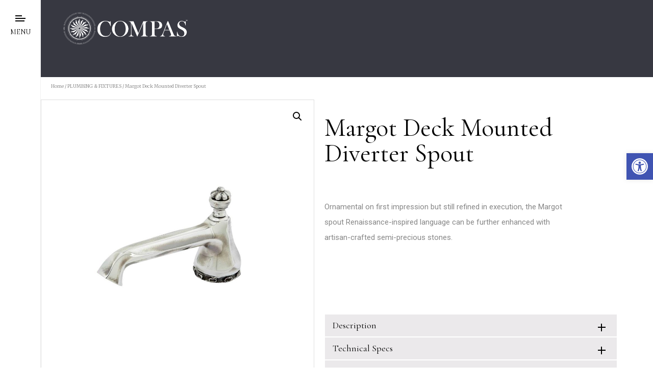

--- FILE ---
content_type: text/html; charset=UTF-8
request_url: https://compasstone.com/product/margot-deck-mounted-diverter-spout/
body_size: 39458
content:
<!DOCTYPE html>
<html lang="en-US">

<head>
        <!-- Meta UTF8 charset -->
    <meta charset="UTF-8">
    <meta name="viewport" content="initial-scale=1.0" />
    <meta name="viewport" content="width=device-width, height=device-height, initial-scale=1, maximum-scale=1, minimum-scale=1, minimal-ui" />
    <meta name="theme-color" content="" />
    <meta name="msapplication-navbutton-color" content="" />
    <meta name="apple-mobile-web-app-status-bar-style" content="" />
    <style id="jetpack-boost-critical-css">@media all{ol,ul{box-sizing:border-box}.entry-content{counter-reset:footnotes}}@media all{body{--wp--preset--color--black:#000!important;--wp--preset--color--white:#fff!important}}@media all{button.pswp__button{box-shadow:none!important;background-image:url(https://compas.desk-digital.fr/wp-content/plugins/woocommerce/assets/css/photoswipe/default-skin/default-skin.png)!important}button.pswp__button,button.pswp__button--arrow--left::before,button.pswp__button--arrow--right::before{background-color:transparent!important}button.pswp__button--arrow--left,button.pswp__button--arrow--right{background-image:none!important}.pswp{display:none;position:absolute;width:100%;height:100%;left:0;top:0;overflow:hidden;-ms-touch-action:none;touch-action:none;z-index:1500;-webkit-text-size-adjust:100%;-webkit-backface-visibility:hidden;outline:0}.pswp *{-webkit-box-sizing:border-box;box-sizing:border-box}.pswp__bg{position:absolute;left:0;top:0;width:100%;height:100%;background:#000;opacity:0;-webkit-transform:translateZ(0);transform:translateZ(0);-webkit-backface-visibility:hidden;will-change:opacity}.pswp__scroll-wrap{position:absolute;left:0;top:0;width:100%;height:100%;overflow:hidden}.pswp__container{-ms-touch-action:none;touch-action:none;position:absolute;left:0;right:0;top:0;bottom:0}.pswp__container{-webkit-touch-callout:none}.pswp__bg{will-change:opacity}.pswp__container{-webkit-backface-visibility:hidden}.pswp__item{position:absolute;left:0;right:0;top:0;bottom:0;overflow:hidden}}@media all{.pswp__button{width:44px;height:44px;position:relative;background:0 0;overflow:visible;-webkit-appearance:none;display:block;border:0;padding:0;margin:0;float:right;opacity:.75;-webkit-box-shadow:none;box-shadow:none}.pswp__button,.pswp__button--arrow--left:before,.pswp__button--arrow--right:before{background:url(https://compas.desk-digital.fr/wp-content/plugins/woocommerce/assets/css/photoswipe/default-skin/default-skin.png) 0 0 no-repeat;background-size:264px 88px;width:44px;height:44px}.pswp__button--close{background-position:0-44px}.pswp__button--share{background-position:-44px -44px}.pswp__button--fs{display:none}.pswp__button--zoom{display:none;background-position:-88px 0}.pswp__button--arrow--left,.pswp__button--arrow--right{background:0 0;top:50%;margin-top:-50px;width:70px;height:100px;position:absolute}.pswp__button--arrow--left{left:0}.pswp__button--arrow--right{right:0}.pswp__button--arrow--left:before,.pswp__button--arrow--right:before{content:"";top:35px;background-color:rgba(0,0,0,.3);height:30px;width:32px;position:absolute}.pswp__button--arrow--left:before{left:6px;background-position:-138px -44px}.pswp__button--arrow--right:before{right:6px;background-position:-94px -44px}.pswp__share-modal{display:block;background:rgba(0,0,0,.5);width:100%;height:100%;top:0;left:0;padding:10px;position:absolute;z-index:1600;opacity:0;-webkit-backface-visibility:hidden;will-change:opacity}.pswp__share-modal--hidden{display:none}.pswp__share-tooltip{z-index:1620;position:absolute;background:#fff;top:56px;border-radius:2px;display:block;width:auto;right:44px;-webkit-box-shadow:0 2px 5px rgba(0,0,0,.25);box-shadow:0 2px 5px rgba(0,0,0,.25);-webkit-transform:translateY(6px);-ms-transform:translateY(6px);transform:translateY(6px);-webkit-backface-visibility:hidden;will-change:transform}.pswp__counter{position:absolute;left:0;top:0;height:44px;font-size:13px;line-height:44px;color:#fff;opacity:.75;padding:0 10px}.pswp__caption{position:absolute;left:0;bottom:0;width:100%;min-height:44px}.pswp__caption__center{text-align:left;max-width:420px;margin:0 auto;font-size:13px;padding:10px;line-height:20px;color:#ccc}.pswp__preloader{width:44px;height:44px;position:absolute;top:0;left:50%;margin-left:-22px;opacity:0;will-change:opacity;direction:ltr}.pswp__preloader__icn{width:20px;height:20px;margin:12px}@media screen and (max-width:1024px){.pswp__preloader{position:relative;left:auto;top:auto;margin:0;float:right}}.pswp__ui{-webkit-font-smoothing:auto;visibility:visible;opacity:1;z-index:1550}.pswp__top-bar{position:absolute;left:0;top:0;height:44px;width:100%}.pswp__caption,.pswp__top-bar{-webkit-backface-visibility:hidden;will-change:opacity}.pswp__caption,.pswp__top-bar{background-color:rgba(0,0,0,.5)}.pswp__ui--hidden .pswp__button--arrow--left,.pswp__ui--hidden .pswp__button--arrow--right,.pswp__ui--hidden .pswp__caption,.pswp__ui--hidden .pswp__top-bar{opacity:.001}}@media all{.woocommerce img,.woocommerce-page img{height:auto;max-width:100%}.woocommerce div.product div.images,.woocommerce-page div.product div.images{float:left;width:48%}.woocommerce div.product .woocommerce-tabs,.woocommerce-page div.product .woocommerce-tabs{clear:both}.woocommerce div.product .woocommerce-tabs ul.tabs::after,.woocommerce div.product .woocommerce-tabs ul.tabs::before,.woocommerce-page div.product .woocommerce-tabs ul.tabs::after,.woocommerce-page div.product .woocommerce-tabs ul.tabs::before{content:" ";display:table}.woocommerce div.product .woocommerce-tabs ul.tabs::after,.woocommerce-page div.product .woocommerce-tabs ul.tabs::after{clear:both}.woocommerce div.product .woocommerce-tabs ul.tabs li,.woocommerce-page div.product .woocommerce-tabs ul.tabs li{display:inline-block}}@media only screen and (max-width:768px){.woocommerce div.product div.images,.woocommerce-page div.product div.images{float:none;width:100%}}@media all{.woocommerce .woocommerce-breadcrumb{margin:0 0 1em;padding:0}.woocommerce .woocommerce-breadcrumb::after,.woocommerce .woocommerce-breadcrumb::before{content:" ";display:table}.woocommerce .woocommerce-breadcrumb::after{clear:both}.woocommerce div.product{margin-bottom:0;position:relative}.woocommerce div.product .product_title{clear:none;margin-top:0;padding:0}.woocommerce div.product div.images{margin-bottom:2em}.woocommerce div.product div.images img{display:block;width:100%;height:auto;box-shadow:none}.woocommerce div.product div.images.woocommerce-product-gallery{position:relative}.woocommerce div.product div.images .woocommerce-product-gallery__wrapper{margin:0;padding:0}.woocommerce div.product div.images .woocommerce-product-gallery__image:nth-child(n+2){width:25%;display:inline-block}.woocommerce div.product .woocommerce-tabs ul.tabs{list-style:none;padding:0 0 0 1em;margin:0 0 1.618em;overflow:hidden;position:relative}.woocommerce div.product .woocommerce-tabs ul.tabs li{border:1px solid #cfc8d8;background-color:#e9e6ed;color:#515151;display:inline-block;position:relative;z-index:0;border-radius:4px 4px 0 0;margin:0-5px;padding:0 1em}.woocommerce div.product .woocommerce-tabs ul.tabs li a{display:inline-block;padding:.5em 0;font-weight:700;color:#515151;text-decoration:none}.woocommerce div.product .woocommerce-tabs ul.tabs li::after,.woocommerce div.product .woocommerce-tabs ul.tabs li::before{border:1px solid #cfc8d8;position:absolute;bottom:-1px;width:5px;height:5px;content:" ";box-sizing:border-box}.woocommerce div.product .woocommerce-tabs ul.tabs li::before{left:-5px;border-bottom-right-radius:4px;border-width:0 1px 1px 0;box-shadow:2px 2px 0#e9e6ed}.woocommerce div.product .woocommerce-tabs ul.tabs li::after{right:-5px;border-bottom-left-radius:4px;border-width:0 0 1px 1px;box-shadow:-2px 2px 0#e9e6ed}.woocommerce div.product .woocommerce-tabs ul.tabs::before{position:absolute;content:" ";width:100%;bottom:0;left:0;border-bottom:1px solid #cfc8d8;z-index:1}.woocommerce div.product .woocommerce-tabs .panel{margin:0 0 2em;padding:0}.woocommerce:where(body:not(.woocommerce-uses-block-theme)) .woocommerce-breadcrumb{font-size:.92em;color:#767676}.woocommerce:where(body:not(.woocommerce-uses-block-theme)) .woocommerce-breadcrumb a{color:#767676}}@media all{@font-face{font-family:eicons;font-weight:400;font-style:normal}[class*=" eicon-"]{display:inline-block;font-family:eicons;font-size:inherit;font-weight:400;font-style:normal;font-variant:normal;line-height:1;text-rendering:auto;-webkit-font-smoothing:antialiased;-moz-osx-font-smoothing:grayscale}.eicon-menu-bar:before{content:""}.eicon-close:before{content:""}}@media all{.elementor-screen-only{position:absolute;top:-10000em;width:1px;height:1px;margin:-1px;padding:0;overflow:hidden;clip:rect(0,0,0,0);border:0}.elementor *,.elementor :after,.elementor :before{box-sizing:border-box}.elementor a{box-shadow:none;text-decoration:none}.elementor img{height:auto;max-width:100%;border:none;border-radius:0;box-shadow:none}.elementor-element{--flex-direction:initial;--flex-wrap:initial;--justify-content:initial;--align-items:initial;--align-content:initial;--gap:initial;--flex-basis:initial;--flex-grow:initial;--flex-shrink:initial;--order:initial;--align-self:initial;flex-basis:var(--flex-basis);flex-grow:var(--flex-grow);flex-shrink:var(--flex-shrink);order:var(--order);align-self:var(--align-self)}.elementor-element:where(.e-con-full,.elementor-widget){flex-direction:var(--flex-direction);flex-wrap:var(--flex-wrap);justify-content:var(--justify-content);align-items:var(--align-items);align-content:var(--align-content);gap:var(--gap)}.elementor-invisible{visibility:hidden}:root{--page-title-display:block}.elementor-page-title,h1.entry-title{display:var(--page-title-display)}.elementor-section{position:relative}.elementor-section .elementor-container{display:flex;margin-right:auto;margin-left:auto;position:relative}@media (max-width:1024px){.elementor-section .elementor-container{flex-wrap:wrap}}.elementor-section.elementor-section-boxed>.elementor-container{max-width:1140px}.elementor-section.elementor-section-items-middle>.elementor-container{align-items:center}.elementor-widget-wrap{position:relative;width:100%;flex-wrap:wrap;align-content:flex-start}.elementor:not(.elementor-bc-flex-widget) .elementor-widget-wrap{display:flex}.elementor-widget-wrap>.elementor-element{width:100%}.elementor-widget{position:relative}.elementor-widget:not(:last-child){margin-bottom:20px}.elementor-column{position:relative;min-height:1px;display:flex}.elementor-column-gap-default>.elementor-column>.elementor-element-populated{padding:10px}.elementor-inner-section .elementor-column-gap-no .elementor-element-populated{padding:0}@media (min-width:768px){.elementor-column.elementor-col-50{width:50%}.elementor-column.elementor-col-100{width:100%}}@media (max-width:767px){.elementor-column{width:100%}}.elementor-grid{display:grid;grid-column-gap:var(--grid-column-gap);grid-row-gap:var(--grid-row-gap)}.elementor-grid .elementor-grid-item{min-width:0}.elementor-grid-0 .elementor-grid{display:inline-block;width:100%;word-spacing:var(--grid-column-gap);margin-bottom:calc(-1*var(--grid-row-gap))}.elementor-grid-0 .elementor-grid .elementor-grid-item{display:inline-block;margin-bottom:var(--grid-row-gap);word-break:break-word}.elementor-form-fields-wrapper{display:flex;flex-wrap:wrap}.elementor-field-group{flex-wrap:wrap;align-items:center}.elementor-field-group.elementor-field-type-submit{align-items:flex-end}.elementor-field-group .elementor-field-textual{width:100%;max-width:100%;border:1px solid #69727d;background-color:transparent;color:#1f2124;vertical-align:middle;flex-grow:1}.elementor-field-group .elementor-field-textual::-moz-placeholder{color:inherit;font-family:inherit;opacity:.6}.elementor-field-group .elementor-field-textual::placeholder{color:inherit;font-family:inherit;opacity:.6}.elementor-field-textual{line-height:1.4;font-size:15px;min-height:40px;padding:5px 14px;border-radius:3px}.elementor-button-align-stretch .elementor-field-type-submit:not(.e-form__buttons__wrapper) .elementor-button{flex-basis:100%}.elementor-form .elementor-button{padding-top:0;padding-bottom:0;border:none}.elementor-form .elementor-button>span{display:flex;justify-content:center}.elementor-form .elementor-button.elementor-size-sm{min-height:40px}.elementor-button{display:inline-block;line-height:1;background-color:#69727d;font-size:15px;padding:12px 24px;border-radius:3px;color:#fff;fill:#fff;text-align:center}.elementor-button-icon{flex-grow:0;order:5}.elementor-button-text{flex-grow:1;order:10;display:inline-block}.elementor-button span{text-decoration:inherit}.elementor-icon{display:inline-block;line-height:1;color:#69727d;font-size:50px;text-align:center}.elementor-icon i{width:1em;height:1em;position:relative;display:block}.elementor-icon i:before{position:absolute;left:50%;transform:translateX(-50%)}}@media all{.elementor-section.elementor-section-boxed>.elementor-container{max-width:1140px}.elementor-widget:not(:last-child){margin-block-end:20px}h1.entry-title{display:var(--page-title-display)}@media (max-width:1024px){.elementor-section.elementor-section-boxed>.elementor-container{max-width:1024px}}@media (max-width:767px){.elementor-section.elementor-section-boxed>.elementor-container{max-width:767px}}}@media all{[data-elementor-type=popup]:not(.elementor-edit-area){display:none}}@media all{.elementor-element.elementor-widget-e_image_hover_effects .eihe-box.eihe_center .eihe-caption>*{text-align:center}.elementor-element.elementor-widget-e_image_hover_effects .eihe-box .eihe-caption p{font-family:arial,sans-serif;font-size:16px;margin:0!important;padding:0!important;color:#fff}.elementor-element.elementor-widget-e_image_hover_effects .eihe-box *{box-sizing:border-box}}@media all{.elementor-column{min-height:0}body.light .elementor-top-section{background-color:#fff}#particles-js{position:absolute;width:100%;height:100vh;top:0;left:0}.elementor-widget:not(:last-child){margin-bottom:0}}@media all{#pojo-a11y-toolbar{position:fixed;font-size:16px!important;line-height:1.4;z-index:9999}#pojo-a11y-toolbar.pojo-a11y-toolbar-right{right:-180px}#pojo-a11y-toolbar.pojo-a11y-toolbar-right .pojo-a11y-toolbar-toggle{right:180px}#pojo-a11y-toolbar .pojo-a11y-toolbar-toggle{position:absolute}#pojo-a11y-toolbar .pojo-a11y-toolbar-toggle a{display:inline-block;font-size:200%;line-height:0;padding:10px;-webkit-box-shadow:0 0 10px 0 rgba(0,0,0,.1);box-shadow:0 0 10px 0 rgba(0,0,0,.1)}#pojo-a11y-toolbar .pojo-a11y-toolbar-toggle svg{max-width:inherit}#pojo-a11y-toolbar .pojo-a11y-toolbar-overlay{border:1px solid;font-size:100%;width:180px}#pojo-a11y-toolbar .pojo-a11y-toolbar-overlay p.pojo-a11y-toolbar-title{display:block;line-height:2;font-weight:700;padding:10px 15px 0;margin:0}#pojo-a11y-toolbar .pojo-a11y-toolbar-overlay ul.pojo-a11y-toolbar-items{list-style:none;margin:0;padding:10px 0}#pojo-a11y-toolbar .pojo-a11y-toolbar-overlay ul.pojo-a11y-toolbar-items.pojo-a11y-links{border-top:1px solid}#pojo-a11y-toolbar .pojo-a11y-toolbar-overlay ul.pojo-a11y-toolbar-items li.pojo-a11y-toolbar-item a{display:block;padding:10px 15px;font-size:80%;line-height:1}#pojo-a11y-toolbar .pojo-a11y-toolbar-overlay ul.pojo-a11y-toolbar-items li.pojo-a11y-toolbar-item a svg{padding-right:6px;display:inline-block;width:1.5em;font-style:normal;font-weight:400;font-size:inherit;line-height:1;text-align:center;text-rendering:auto;vertical-align:middle}#pojo-a11y-toolbar .pojo-a11y-toolbar-overlay ul.pojo-a11y-toolbar-items li.pojo-a11y-toolbar-item a .pojo-a11y-toolbar-text{vertical-align:middle}@media (max-width:767px){#pojo-a11y-toolbar .pojo-a11y-toolbar-overlay p.pojo-a11y-toolbar-title{padding:7px 12px 0}#pojo-a11y-toolbar .pojo-a11y-toolbar-overlay ul.pojo-a11y-toolbar-items{padding:7px 0}#pojo-a11y-toolbar .pojo-a11y-toolbar-overlay ul.pojo-a11y-toolbar-items li.pojo-a11y-toolbar-item a{display:block;padding:7px 12px}}.pojo-skip-link{position:absolute;top:-1000em}#pojo-a11y-toolbar *,#pojo-a11y-toolbar ::after,#pojo-a11y-toolbar ::before{box-sizing:border-box}@media (max-width:767px){.pojo-a11y-hidden-phone{display:none!important}}.pojo-sr-only{position:absolute;width:1px;height:1px;padding:0;margin:-1px;overflow:hidden;clip:rect(0,0,0,0);border:0}}@media all{*{box-sizing:border-box}html{font-family:sans-serif;line-height:1.15;-webkit-text-size-adjust:100%;-ms-text-size-adjust:100%;-ms-overflow-style:scrollbar}@-ms-viewport{width:device-width}aside,main,nav,section{display:block}body{margin:0;font-family:-apple-system,BlinkMacSystemFont,"Segoe UI",Roboto,"Helvetica Neue",Arial,sans-serif,"Apple Color Emoji","Segoe UI Emoji","Segoe UI Symbol";font-size:1rem;font-weight:400;line-height:1.5;color:#212529;text-align:left;background-color:#fff}h1,h2,h4,h6{margin-top:0;margin-bottom:.5rem}p{margin-top:0;margin-bottom:1rem}ol,ul{margin-top:0;margin-bottom:1rem}ol ol,ul ul{margin-bottom:0}b,strong{font-weight:bolder}a{color:#007bff;text-decoration:none;background-color:transparent;-webkit-text-decoration-skip:objects}img{vertical-align:middle;border-style:none}svg:not(:root){overflow:hidden}table{border-collapse:collapse}label{display:inline-block;margin-bottom:.5rem}button{border-radius:0}button,input,textarea{margin:0;font-family:inherit;font-size:inherit;line-height:inherit}button,input{overflow:visible}button{text-transform:none}[type=submit],button{-webkit-appearance:button}textarea{overflow:auto;resize:vertical}h1,h2,h4,h6{margin-bottom:.5rem;font-family:inherit;font-weight:500;line-height:1.2;color:inherit}h1{font-size:2.5rem}h2{font-size:2rem}h4{font-size:1.5rem}h6{font-size:1rem}.sr-only{position:absolute;width:1px;height:1px;padding:0;overflow:hidden;clip:rect(0,0,0,0);white-space:nowrap;-webkit-clip-path:inset(50%);clip-path:inset(50%);border:0}}@media all{.fab,.fas{-moz-osx-font-smoothing:grayscale;-webkit-font-smoothing:antialiased;display:inline-block;font-style:normal;font-variant:normal;text-rendering:auto;line-height:1}.fa-angle-right:before{content:""}.fa-envelope:before{content:""}.fa-facebook:before{content:""}.fa-facebook-f:before{content:""}.fa-instagram:before{content:""}.fa-long-arrow-alt-right:before{content:""}.fa-pinterest:before{content:""}.fa-print:before{content:""}.fa-twitter:before{content:""}.sr-only{border:0;clip:rect(0,0,0,0);height:1px;margin:-1px;overflow:hidden;padding:0;position:absolute;width:1px}@font-face{font-family:Font Awesome\ 5 Brands;font-style:normal;font-weight:400}.fab{font-family:Font Awesome\ 5 Brands}@font-face{font-family:Font Awesome\ 5 Free;font-style:normal;font-weight:400}@font-face{font-family:Font Awesome\ 5 Free;font-style:normal;font-weight:900}.fas{font-family:Font Awesome\ 5 Free}.fas{font-weight:900}}@media all{h1{font-size:55px}h2{font-size:38px}h4{font-size:28px}h6{font-size:18px}h1,h2,h4,h6{margin:0;font-weight:600}}@media all{*{margin:0;padding:0;-webkit-box-sizing:border-box;box-sizing:border-box;outline:0;list-style:none;word-wrap:break-word}body,html{color:#000;line-height:1.3;font-weight:400;font-size:14px;font-family:Poppins,sans-serif;overflow-x:hidden;word-break:break-word;margin:0;padding:0;position:relative}body:not(.use-elementor-style-kit) p{font-family:Roboto,sans-serif;font-size:15px;font-weight:400;color:#888;line-height:2;margin:0}img{max-width:100%;height:auto}a{display:inline-block;text-decoration:none;color:inherit}.o-hidden{overflow:hidden}.btn-curve{background:0 0;padding:14px 35px;border:1px solid #1e1e1e;border-radius:0;position:relative;overflow:hidden}.btn-curve:after{content:"";position:absolute;top:-10px;left:-10px;right:-10px;bottom:100%;background:#1e1e1e;border-radius:0 0 100% 100%}.btn-curve span{font-size:13px;text-transform:uppercase;letter-spacing:2px;position:relative;z-index:2}.btn-curve.btn-blc{background:#1e1e1e}.btn-curve.btn-blc:after{background:#fff}.btn-curve.btn-blc span{color:#fff}.progress-wrap{position:fixed;bottom:30px;right:30px;height:44px;width:44px;display:block;border-radius:50px;-webkit-box-shadow:inset 0 0 0 2px rgba(130,130,130,.2);box-shadow:inset 0 0 0 2px rgba(130,130,130,.2);z-index:100;opacity:0;visibility:hidden;-webkit-transform:translateY(20px);transform:translateY(20px)}.progress-wrap::after{position:absolute;font-family:"Font Awesome 5 Free";content:"";text-align:center;line-height:44px;font-size:13px;font-weight:900;color:#6c6d6d;left:0;top:0;height:44px;width:44px;display:block;z-index:1}.progress-wrap svg path{fill:none}.progress-wrap svg.progress-circle path{stroke:#6c6d6d;stroke-width:4;-webkit-box-sizing:border-box;box-sizing:border-box}.progress-wrap{-webkit-box-shadow:inset 0 0 0 2px rgba(130,130,130,.2);box-shadow:inset 0 0 0 2px rgba(130,130,130,.2)}.progress-wrap::after{color:#6c6d6d}.progress-wrap svg.progress-circle path{stroke:#6c6d6d}.hamenu{position:fixed;top:0;left:-100%;width:100%;height:100vh;background:#0a0a0a;padding:120px 30px 30px;overflow:hidden;z-index:99999}.hamenu .menu-links{color:#fff;margin-top:30px}.hamenu .menu-links .o-hidden{display:inline-block}.hamenu .menu-links .main-menu{position:relative}.hamenu .menu-links .main-menu>li{font-size:30px;font-weight:600;padding:10px;width:100%;max-width:100%;opacity:1;visibility:visible}.hamenu .menu-links .main-menu>li span.nm{opacity:.8;font-size:11px;margin-right:10px}.hamenu .menu-links .main-menu>li .link{-webkit-transform:translateY(45px);transform:translateY(45px)}.hamenu .menu-links .main-menu>li .link i{font-size:15px;margin-left:5px}.hamenu .menu-links .main-menu .sub-menu{position:absolute;top:0;left:0;opacity:0;visibility:hidden}.hamenu .menu-links .main-menu .sub-menu li{color:#eee;font-size:20px;font-weight:400;letter-spacing:1px;padding:8px 10px;width:100%;max-width:100%}.hamenu .menu-links .main-menu .sub-menu>ul>li>div>.sub-link{-webkit-transform:translateY(45px);transform:translateY(45px)}.hamenu .menu-links .main-menu .sub-menu li .sub-link.back{color:#fff;font-size:20px;font-weight:600}.hamenu .menu-links .main-menu .sub-menu li .sub-link.back i{margin-left:10px}@media screen and (max-width:767px){h1{font-size:35px}h2{font-size:28px}h4{font-size:20px}h6{font-size:16px}.hamenu .menu-links .main-menu>li{font-size:24px}.hamenu .menu-links .main-menu .sub-menu li{font-size:18px}.progress-wrap{right:20px;bottom:20px;width:30px;height:30px}.progress-wrap::after{width:30px;height:30px;line-height:30px}}@media screen and (max-width:480px){.hamenu .menu-links .main-menu>li{font-size:20px;padding:7px}.hamenu .menu-links .main-menu .sub-menu li{font-size:16px}}}@media all{p:empty{display:none}h1,h2,h4,h6{word-spacing:0px;margin-bottom:20px;-ms-word-wrap:break-word;word-wrap:break-word}img{max-width:100%;height:auto;vertical-align:middle}label{display:inline-block;max-width:100%;margin-bottom:5px;width:100%;font-weight:inherit;font-size:inherit}button,input,textarea{font-family:inherit;font-size:inherit;line-height:inherit;outline:0}iframe{max-width:100%}}@media all{body{overflow-x:hidden}:root{--listStyleCounterType:decimal-leading-zero}.header_logo{font-size:28px;font-family:inherit;font-weight:900}.o-hidden{position:relative}ul.main-menu{counter-reset:listStyle}.hamenu .menu-links .main-menu .sub-menu li,.hamenu .menu-links .main-menu>li{list-style:none}.hamenu{overflow-y:auto}.hamenu::-webkit-scrollbar{width:10px}.sub-menu ul{counter-reset:listStyle2}ul.main-menu>li .link>.nm::before{counter-increment:listStyle;content:counter(listStyle,var(--listStyleCounterType)) "."}.hamenu .menu-links .main-menu .sub-menu{opacity:1}a.wavo-btn.btn-curve.is-block{width:100%;text-align:center}input,textarea{width:100%;padding:15px;background:0 0;border:1px solid #ddd}.nt-desktop #nt-logo.has-mobile-logo img.mobile-logo{display:none}.btn-curve span,.hamenu .menu-links .sub-link,.hamenu .menu-links span{display:inline-block}.sidebarmenu--navigation{width:400px;height:100%;position:fixed;left:80px;top:0;z-index:9;background:#1c1b21;visibility:hidden;overflow:hidden;transform:translateX(-100%)}.sidebarmenu--navigation:before{content:"";width:100%;height:100%;position:absolute;left:0;top:0;background-repeat:no-repeat;background-position:left;background-attachment:fixed;opacity:.05}.sidebarmenu--navigation .hamenu{position:relative;display:flex;align-items:flex-start;justify-content:center;background:0 0;left:0;margin-top:120px;padding:0}.sidebarmenu--navigation .hamenu .menu-links{margin-top:0;width:100%;padding:0 10%}.sidebarmenu--navigation .hamenu .menu-links .main-menu{position:relative;margin-bottom:0}.sidebarmenu--hamburger-menu{width:20px;height:20px;position:relative;-webkit-transform:rotate(0);-moz-transform:rotate(0);-o-transform:rotate(0);transform:rotate(0);margin:30px}.sidebarmenu--hamburger-menu span{display:block;position:absolute;height:2px;width:20px;background:#1c1b21;opacity:1;left:0;-webkit-transform:rotate(0);-moz-transform:rotate(0);-o-transform:rotate(0);transform:rotate(0)}.sidebarmenu--hamburger-menu span:first-child{top:0;width:13px}.sidebarmenu--hamburger-menu span:nth-child(2){top:5px}.sidebarmenu--hamburger-menu span:nth-child(3){top:10px;width:18px}.sidebarmenu--hamburger-menu span:first-child{top:0;width:13px}.sidebarmenu--hamburger-menu span:nth-child(2){top:5px}.sidebarmenu--hamburger-menu span:nth-child(3){top:10px;width:18px}.sidebarmenu--main-side{width:80px;height:100%;position:fixed;left:0;top:0;background:#fff;z-index:9999;border-right:1px solid rgba(0,0,0,.05)}.sidebarmenu--main-side .sidebarmenu--social-media{width:80px;position:absolute;left:0;top:50%;margin:0;padding:0;margin-top:-60px;text-align:center}.mobile--hamburger{display:none;position:absolute;top:0;right:20px;margin:0;z-index:99999}.sidebarmenu--hamburger-menu.mobile--hamburger span{background:#fff}.sidebarmenu--headertop.mobile--header{position:absolute;width:calc(100% - 80px);z-index:9999;padding:20px 40px;color:#fff;line-height:1}@media only screen and (max-width:989px),only screen and (max-device-width:989px){.sidebarmenu--main-side{width:60px}.sidebarmenu--hamburger-menu{margin:30px 20px}.sidebarmenu--main-side .sidebarmenu--social-media{width:60px}.sidebarmenu--navigation{left:60px}}@media only screen and (max-width:767px),only screen and (max-device-width:767px){.sidebarmenu--main-side{display:none}.sidebarmenu--headertop.mobile--header{position:fixed;width:100%;padding:20px 20px;display:flex;align-items:center;justify-content:space-between}.header_logo{max-width:50%}.mobile--hamburger{display:block;position:relative;margin:0;height:13px;right:0}.sidebarmenu--navigation{width:260px;left:0}}.sidebarmenu--main-side .menu-title{text-align:center;position:absolute;width:100%;top:54px}button{outline:0}}@media all{.elementor-12190 .elementor-element.elementor-element-556c8a8 .elementor-menu-toggle{margin:0 auto}.elementor-12190 .elementor-element.elementor-element-556c8a8 .elementor-nav-menu--main .elementor-item{padding-top:9px;padding-bottom:9px}.elementor-12190 .elementor-element.elementor-element-db31e1b .elementor-menu-toggle{margin:0 auto}}@media all{.woocommerce div.product .woocommerce-tabs ul.tabs{display:grid;width:20%;box-sizing:border-box;padding:0;border-color:#81d742;left:1px;position:relative;border-bottom:none}.woocommerce div.product .woocommerce-tabs ul.tabs li{display:block;padding:0 0;margin:0 0 0;float:none;color:#fff;background-color:#0ad;font-size:16px;list-style:none;border-radius:0}.woocommerce div.product .woocommerce-tabs ul.tabs li a{padding:15px;width:100%;color:#fff;font-weight:400;display:block;box-shadow:none;outline-color:transparent}.woocommerce-Tabs-panel{border-color:#81d742;min-height:336px;padding:0;border:1px solid #81d742;float:left;padding:15px!important;box-sizing:border-box;border-radius:0}.woocommerce-Tabs-panel h2{margin:0;padding-bottom:10px}.woocommerce div.product .woocommerce-tabs ul.tabs li{border:1px solid #81d742}.woocommerce div.product .woocommerce-tabs ul.tabs li::after,.woocommerce div.product .woocommerce-tabs ul.tabs li::before,.woocommerce div.product .woocommerce-tabs ul.tabs::before{display:none}.wc-tabs-wrapper{margin-bottom:10px}}@media all{.fab,.fas{-moz-osx-font-smoothing:grayscale;-webkit-font-smoothing:antialiased;display:inline-block;font-style:normal;font-variant:normal;text-rendering:auto;line-height:1}.fa-angle-right:before{content:""}.fa-envelope:before{content:""}.fa-facebook:before{content:""}.fa-facebook-f:before{content:""}.fa-instagram:before{content:""}.fa-long-arrow-alt-right:before{content:""}.fa-pinterest:before{content:""}.fa-print:before{content:""}.fa-twitter:before{content:""}.sr-only{border:0;clip:rect(0,0,0,0);height:1px;margin:-1px;overflow:hidden;padding:0;position:absolute;width:1px}}@media all{@font-face{font-family:"Font Awesome 5 Free";font-style:normal;font-weight:900;font-display:block}.fas{font-family:"Font Awesome 5 Free";font-weight:900}}@media all{@font-face{font-family:"Font Awesome 5 Brands";font-style:normal;font-weight:400;font-display:block}.fab{font-family:"Font Awesome 5 Brands";font-weight:400}}body.woocommerce div.product .elementor-widget-woocommerce-product-images div.images,body.woocommerce-page div.product .elementor-widget-woocommerce-product-images div.images{float:none;width:100%;padding:0}.woocommerce div.product.elementor ul.tabs:before{position:static;content:none;width:auto;bottom:auto;left:auto;border-bottom:0;z-index:auto}.woocommerce div.product.elementor ul.tabs{margin:0}.woocommerce div.product.elementor ul.tabs li{padding:0}.woocommerce div.product.elementor ul.tabs li a{padding:.8em 1.2em;line-height:1}.woocommerce div.product.elementor ul.tabs li:after,.woocommerce div.product.elementor ul.tabs li:before{border:0;position:static;bottom:auto;width:auto;height:auto;content:none;box-sizing:border-box}.woocommerce div.product.elementor .woocommerce-tabs .panel{padding:20px;border-radius:0;border-width:0;border-top:1px solid #d3ced2;box-shadow:none;margin:-1px 0 0}.elementor-share-buttons--color-custom.elementor-share-buttons--skin-flat .elementor-share-btn{background-color:var(--e-share-buttons-primary-color,#ea4335)}.elementor-share-buttons--color-custom.elementor-share-buttons--skin-flat .elementor-share-btn__icon{color:var(--e-share-buttons-secondary-color,#fff)}.elementor-share-buttons--skin-flat .elementor-share-btn{background-color:var(--e-share-buttons-primary-color,#ea4335)}.elementor-share-buttons--skin-flat .elementor-share-btn__icon{color:var(--e-share-buttons-secondary-color,#fff)}.elementor-share-buttons--view-icon .elementor-share-btn{justify-content:center}.elementor-share-buttons--view-icon .elementor-share-btn__icon{flex-grow:1;justify-content:center}.elementor-share-btn{overflow:hidden;font-size:10px;display:flex;align-items:center;justify-content:flex-start;height:4.5em}.elementor-share-btn__icon{display:flex;align-self:stretch;justify-content:center;align-items:center;width:4.5em;position:relative}.elementor-share-btn__icon i{font-size:var(--e-share-buttons-icon-size,1.7em)}.elementor-widget-share-buttons{text-align:var(--alignment,inherit);-moz-text-align-last:var(--alignment,inherit);text-align-last:var(--alignment,inherit)}.elementor-widget-share-buttons.elementor-grid-0 .elementor-widget-container{font-size:0}.elementor-item:after,.elementor-item:before{display:block;position:absolute}.elementor-item:not(:hover):not(:focus):not(.elementor-item-active):not(.highlighted):after,.elementor-item:not(:hover):not(:focus):not(.elementor-item-active):not(.highlighted):before{opacity:0}.e--pointer-underline .elementor-item:after,.e--pointer-underline .elementor-item:before{height:3px;width:100%;left:0;background-color:#3f444b;z-index:2}.e--pointer-underline .elementor-item:after{content:"";bottom:0}.elementor-nav-menu--main .elementor-nav-menu a{padding:13px 20px}.elementor-nav-menu--layout-horizontal{display:flex}.elementor-nav-menu--layout-horizontal .elementor-nav-menu{display:flex;flex-wrap:wrap}.elementor-nav-menu--layout-horizontal .elementor-nav-menu a{white-space:nowrap;flex-grow:1}.elementor-nav-menu--layout-horizontal .elementor-nav-menu>li{display:flex}.elementor-nav-menu--layout-horizontal .elementor-nav-menu>li:not(:first-child)>a{-webkit-margin-start:var(--e-nav-menu-horizontal-menu-item-margin);margin-inline-start:var(--e-nav-menu-horizontal-menu-item-margin)}.elementor-nav-menu--layout-horizontal .elementor-nav-menu>li:not(:last-child)>a{-webkit-margin-end:var(--e-nav-menu-horizontal-menu-item-margin);margin-inline-end:var(--e-nav-menu-horizontal-menu-item-margin)}.elementor-nav-menu--layout-horizontal .elementor-nav-menu>li:not(:last-child):after{content:var(--e-nav-menu-divider-content,none);height:var(--e-nav-menu-divider-height,35%);border-left:var(--e-nav-menu-divider-width,2px) var(--e-nav-menu-divider-style,solid) var(--e-nav-menu-divider-color,#000);border-bottom-color:var(--e-nav-menu-divider-color,#000);border-right-color:var(--e-nav-menu-divider-color,#000);border-top-color:var(--e-nav-menu-divider-color,#000);align-self:center}.elementor-nav-menu__align-center .elementor-nav-menu{margin-left:auto;margin-right:auto;justify-content:center}.elementor-nav-menu{position:relative;z-index:2}.elementor-nav-menu:after{content:" ";display:block;height:0;font:0/0 serif;clear:both;visibility:hidden;overflow:hidden}.elementor-nav-menu,.elementor-nav-menu li{display:block;list-style:none;margin:0;padding:0;line-height:normal}.elementor-nav-menu a,.elementor-nav-menu li{position:relative}.elementor-nav-menu li{border-width:0}.elementor-nav-menu a{display:flex;align-items:center}.elementor-nav-menu a{padding:10px 20px;line-height:20px}.elementor-menu-toggle{display:flex;align-items:center;justify-content:center;font-size:var(--nav-menu-icon-size,22px);padding:.25em;border:0 solid;border-radius:3px;background-color:rgba(0,0,0,.05);color:#33373d}.elementor-menu-toggle:not(.elementor-active) .elementor-menu-toggle__icon--close{display:none}.elementor-nav-menu--dropdown{background-color:#fff;font-size:13px}.elementor-nav-menu--dropdown.elementor-nav-menu__container{margin-top:10px;transform-origin:top;overflow-y:auto;overflow-x:hidden}.elementor-nav-menu--dropdown a{color:#33373d}.elementor-nav-menu--toggle .elementor-menu-toggle:not(.elementor-active)+.elementor-nav-menu__container{transform:scaleY(0);max-height:0;overflow:hidden}@media (max-width:1024px){.elementor-nav-menu--dropdown-tablet .elementor-nav-menu--main{display:none}}@media (min-width:1025px){.elementor-nav-menu--dropdown-tablet .elementor-menu-toggle,.elementor-nav-menu--dropdown-tablet .elementor-nav-menu--dropdown{display:none}.elementor-nav-menu--dropdown-tablet nav.elementor-nav-menu--dropdown.elementor-nav-menu__container{overflow-y:hidden}}@media all{.elementor-15906 .elementor-element.elementor-element-7dbfcb40>.elementor-container{min-height:21vh}.elementor-15906 .elementor-element.elementor-element-7dbfcb40:not(.elementor-motion-effects-element-type-background){background-color:#373841}.elementor-15906 .elementor-element.elementor-element-7dbfcb40{margin-top:0;margin-bottom:0}.elementor-15906 .elementor-element.elementor-element-3caea416{margin-top:0;margin-bottom:0;padding:0}.elementor-15906 .elementor-element.elementor-element-395d5b82>.elementor-element-populated{margin:0;padding:10px 0 10px 20px}.elementor-15906 .elementor-element.elementor-element-4dfe045d .woocommerce-breadcrumb{color:#7a7a7a;font-family:Merriweather,Sans-serif;font-size:9px;font-weight:200;line-height:1.7em}.elementor-15906 .elementor-element.elementor-element-4dfe045d .woocommerce-breadcrumb>a{color:#7a7a7a}.elementor-15906 .elementor-element.elementor-element-4dfe045d>.elementor-widget-container{margin:0;padding:0}.elementor-15906 .elementor-element.elementor-element-44273eaf{margin-top:0;margin-bottom:0}.elementor-15906 .elementor-element.elementor-element-52848554>.elementor-widget-container{border-style:solid;border-width:1px 1px 1px 1px;border-color:#dedede}.elementor-15906 .elementor-element.elementor-element-452b383b>.elementor-container>.elementor-column>.elementor-widget-wrap{align-content:center;align-items:center}.elementor-15906 .elementor-element.elementor-element-452b383b{border-radius:0 0 0 0}.elementor-15906 .elementor-element.elementor-element-452b383b{margin-top:0;margin-bottom:40px;padding:0 50px 0 50px}.elementor-15906 .elementor-element.elementor-element-3d7a2d87.elementor-column.elementor-element[data-element_type=column]>.elementor-widget-wrap.elementor-element-populated{align-content:center;align-items:center}.elementor-15906 .elementor-element.elementor-element-3d7a2d87>.elementor-element-populated{border-style:solid;border-width:1px 0 1px 0;border-color:#7a7a7a;margin:0;padding:0}.elementor-15906 .elementor-element.elementor-element-3d7a2d87>.elementor-element-populated{border-radius:0 0 0 0}.elementor-15906 .elementor-element.elementor-element-2095ec7d{text-align:left}.elementor-15906 .elementor-element.elementor-element-2095ec7d .elementor-heading-title{font-family:"Ubuntu Condensed",Sans-serif;font-size:16px}.elementor-15906 .elementor-element.elementor-element-2095ec7d>.elementor-widget-container{margin:0 0 0 10px}.elementor-15906 .elementor-element.elementor-element-4e9f64a3>.elementor-element-populated{border-style:solid;border-width:1px 0 1px 0;border-color:#7a7a7a;margin:0;padding:0}.elementor-15906 .elementor-element.elementor-element-4e9f64a3>.elementor-element-populated{border-radius:0 0 0 0}.elementor-15906 .elementor-element.elementor-element-11450fa0{--alignment:justify;--grid-column-gap:0px;--grid-row-gap:0px;--e-share-buttons-primary-color:rgba(255,255,255,0);--e-share-buttons-secondary-color:#000000}.elementor-15906 .elementor-element.elementor-element-11450fa0 .elementor-share-btn__icon{--e-share-buttons-icon-size:1.4em}.elementor-15906 .elementor-element.elementor-element-3c9b843b>.elementor-element-populated{padding:30px 70px 0 20px}.elementor-15906 .elementor-element.elementor-element-714d4c52 .elementor-heading-title{font-size:50px;text-transform:capitalize}.elementor-15906 .elementor-element.elementor-element-43837bff{text-align:left}.woocommerce .elementor-15906 .elementor-element.elementor-element-43837bff .woocommerce-product-details__short-description{font-family:Merriweather,Sans-serif;font-size:16px;font-weight:200;line-height:1.7em}.elementor-15906 .elementor-element.elementor-element-43837bff>.elementor-widget-container{margin:30px 0 30px 0;padding:15px 90px 15px 0}.elementor-15906 .elementor-element.elementor-element-21bdbed{--spacer-size:50px}.woocommerce .elementor-15906 .elementor-element.elementor-element-149f93c6 .woocommerce-tabs ul.wc-tabs li{background-color:#efefef;border-radius:0 0 0 0}.woocommerce .elementor-15906 .elementor-element.elementor-element-149f93c6 .woocommerce-tabs .woocommerce-Tabs-panel{background-color:#f2f2f2}.woocommerce .elementor-15906 .elementor-element.elementor-element-149f93c6 .woocommerce-tabs ul.wc-tabs li a{font-family:Merriweather,Sans-serif}.woocommerce .elementor-15906 .elementor-element.elementor-element-149f93c6 .woocommerce-tabs .woocommerce-Tabs-panel{font-family:Merriweather,Sans-serif;font-size:13px;font-weight:100;line-height:1.6em;border-radius:0 0 0 0}.woocommerce .elementor-15906 .elementor-element.elementor-element-149f93c6 .woocommerce-Tabs-panel h2{color:#7a7a7a}.woocommerce .elementor-15906 .elementor-element.elementor-element-149f93c6 .woocommerce-tabs .woocommerce-Tabs-panel h2{font-family:Merriweather,Sans-serif;font-size:30px;font-weight:100}.woocommerce .elementor-15906 .elementor-element.elementor-element-149f93c6 .woocommerce-tabs ul.wc-tabs{margin-left:0;margin-right:0}.elementor-15906 .elementor-element.elementor-element-149f93c6>.elementor-widget-container{margin:0 0 10px 0}.elementor-15906 .elementor-element.elementor-element-5a6cbf2d .wavo-button:not(.btn-justify){text-align:center}.elementor-15906 .elementor-element.elementor-element-472f6fe7 .eihe-box .eihe-caption p{color:#fff;font-size:15px}.elementor-15906 .elementor-element.elementor-element-439902f4 .eihe-box .eihe-caption p{color:#fff}.elementor-15906 .elementor-element.elementor-element-77b7f6b7 .eihe-box .eihe-caption p{color:#fff;font-size:15px}.elementor-15906 .elementor-element.elementor-element-f5e0042 .eihe-box .eihe-caption p{color:#fff}.elementor-15906 .elementor-element.elementor-element-389efbea .eihe-box .eihe-caption p{color:#fff}.elementor-15906 .elementor-element.elementor-element-6b66a680 .eihe-box .eihe-caption p{color:#fff}.elementor-15906 .elementor-element.elementor-element-27e253fe .eihe-box .eihe-caption p{color:#fff}@media (min-width:768px){.elementor-15906 .elementor-element.elementor-element-70443ac5{width:44.633%}.elementor-15906 .elementor-element.elementor-element-3d7a2d87{width:35.714%}.elementor-15906 .elementor-element.elementor-element-4e9f64a3{width:120%}.elementor-15906 .elementor-element.elementor-element-3c9b843b{width:55.367%}}@media (max-width:1024px) and (min-width:768px){.elementor-15906 .elementor-element.elementor-element-3d7a2d87{width:20%}.elementor-15906 .elementor-element.elementor-element-4e9f64a3{width:80%}}@media (max-width:1024px){.elementor-15906 .elementor-element.elementor-element-7dbfcb40{margin-top:0;margin-bottom:0}.elementor-15906 .elementor-element.elementor-element-44273eaf{margin-top:0;margin-bottom:0}.elementor-15906 .elementor-element.elementor-element-70443ac5>.elementor-element-populated{padding:30px 30px 30px 30px}.elementor-15906 .elementor-element.elementor-element-11450fa0{--grid-column-gap:0px;--grid-row-gap:0px}.elementor-15906 .elementor-element.elementor-element-3c9b843b>.elementor-element-populated{padding:30px 30px 30px 30px}}@media (max-width:767px){.elementor-15906 .elementor-element.elementor-element-70443ac5>.elementor-element-populated{margin:0;padding:0}.elementor-15906 .elementor-element.elementor-element-452b383b{padding:0}.elementor-15906 .elementor-element.elementor-element-3d7a2d87{width:20%}.elementor-15906 .elementor-element.elementor-element-4e9f64a3{width:80%}.elementor-15906 .elementor-element.elementor-element-11450fa0{--grid-column-gap:0px;--grid-row-gap:0px}.elementor-15906 .elementor-element.elementor-element-3c9b843b>.elementor-element-populated{padding:20px 20px 20px 20px}.elementor-15906 .elementor-element.elementor-element-5a6cbf2d>.elementor-widget-container{padding:0 0 15px 0}}}@media all{.elementor-13989 .elementor-element.elementor-element-33065430>.elementor-container{min-height:450px}.elementor-13989 .elementor-element.elementor-element-33065430:not(.elementor-motion-effects-element-type-background){background-color:rgba(0,0,0,0)}.elementor-13989 .elementor-element.elementor-element-709546cb>.elementor-container{min-height:446px}.elementor-13989 .elementor-element.elementor-element-709546cb:not(.elementor-motion-effects-element-type-background){background-image:url(https://compas.desk-digital.fr/wp-content/uploads/2022/03/ILLU-Home-Slider-FVTR-2.jpg);background-position:center left;background-repeat:no-repeat;background-size:cover}.elementor-13989 .elementor-element.elementor-element-18e462e3>.elementor-container{min-height:451px}.elementor-13989 .elementor-element.elementor-element-18e462e3{margin-top:-419px;margin-bottom:0;padding:0 50px 0 75px;z-index:5}.elementor-13989 .elementor-element.elementor-element-4ae41e0b:not(.elementor-motion-effects-element-type-background)>.elementor-widget-wrap{background-color:transparent;background-image:linear-gradient(180deg,#373841BA 0,#898989 100%)}.elementor-13989 .elementor-element.elementor-element-4ae41e0b>.elementor-element-populated{box-shadow:4px 9px 34px 0 rgba(0,0,0,.38);padding:68px 35px 60px 35px}.elementor-13989 .elementor-element.elementor-element-3bcf6d0{text-align:center}.elementor-13989 .elementor-element.elementor-element-3bcf6d0 .elementor-heading-title{color:#fff}.elementor-13989 .elementor-element.elementor-element-32078d5{--spacer-size:10px}.elementor-13989 .elementor-element.elementor-element-4dac9877 .elementor-field-group{padding-right:calc(10px/2);padding-left:calc(10px/2);margin-bottom:10px}.elementor-13989 .elementor-element.elementor-element-4dac9877 .elementor-form-fields-wrapper{margin-left:calc(-10px/2);margin-right:calc(-10px/2);margin-bottom:-10px}.elementor-13989 .elementor-element.elementor-element-4dac9877 .elementor-field-group .elementor-field{color:#fff}.elementor-13989 .elementor-element.elementor-element-4dac9877 .elementor-field-group:not(.elementor-field-type-upload) .elementor-field:not(.elementor-select-wrapper){background-color:rgba(255,255,255,0);border-color:#fff;border-width:0 0 1px 0;border-radius:0 0 0 0}.elementor-13989 .elementor-element.elementor-element-4dac9877 .elementor-button{font-size:15px;font-weight:400;text-transform:uppercase;border-radius:0 0 0 0}.elementor-13989 .elementor-element.elementor-element-4dac9877 .elementor-button[type=submit]{background-color:#160005;color:#fff}.elementor-13989 .elementor-element.elementor-element-4dac9877{--e-form-steps-indicators-spacing:20px;--e-form-steps-indicator-padding:30px;--e-form-steps-indicator-inactive-secondary-color:#ffffff;--e-form-steps-indicator-active-secondary-color:#ffffff;--e-form-steps-indicator-completed-secondary-color:#ffffff;--e-form-steps-divider-width:1px;--e-form-steps-divider-gap:10px}.elementor-13989 .elementor-element.elementor-element-c0dd026{--grid-template-columns:repeat(0,auto);--icon-size:19px;--grid-column-gap:5px;--grid-row-gap:0px}.elementor-13989 .elementor-element.elementor-element-c0dd026 .elementor-widget-container{text-align:center}.elementor-13989 .elementor-element.elementor-element-c0dd026 .elementor-social-icon{background-color:rgba(255,255,255,0)}@media (min-width:768px){.elementor-13989 .elementor-element.elementor-element-1a044fe2{width:36.621%}.elementor-13989 .elementor-element.elementor-element-4ae41e0b{width:63.379%}}@media (max-width:1024px){.elementor-13989 .elementor-element.elementor-element-709546cb:not(.elementor-motion-effects-element-type-background){background-position:center center}}@media (max-width:767px){.elementor-13989 .elementor-element.elementor-element-33065430{margin-top:0;margin-bottom:0}.elementor-13989 .elementor-element.elementor-element-14e23663>.elementor-element-populated{margin:0;padding:0}.elementor-13989 .elementor-element.elementor-element-709546cb:not(.elementor-motion-effects-element-type-background){background-position:center left}.elementor-13989 .elementor-element.elementor-element-709546cb{margin-top:0;margin-bottom:0}.elementor-13989 .elementor-element.elementor-element-18e462e3{padding:54px 30px 0 30px}.elementor-13989 .elementor-element.elementor-element-4ae41e0b>.elementor-element-populated{margin:14px 0 0 0;padding:50px 15px 50px 15px}}}@media all{.elementor-15694 .elementor-element.elementor-element-286120b6>.elementor-container{min-height:21vh}.elementor-15694 .elementor-element.elementor-element-286120b6:not(.elementor-motion-effects-element-type-background){background-color:#373841}.elementor-15694 .elementor-element.elementor-element-286120b6{margin-top:0;margin-bottom:0}.elementor-15694 .elementor-element.elementor-element-02b30af{margin-top:0;margin-bottom:0;padding:0}.elementor-15694 .elementor-element.elementor-element-c273c0a>.elementor-element-populated{margin:0;padding:10px 0 10px 20px}.elementor-15694 .elementor-element.elementor-element-f1d5c11 .woocommerce-breadcrumb{color:#7a7a7a;font-family:Merriweather,Sans-serif;font-size:9px;font-weight:200;line-height:1.7em}.elementor-15694 .elementor-element.elementor-element-f1d5c11 .woocommerce-breadcrumb>a{color:#7a7a7a}.elementor-15694 .elementor-element.elementor-element-f1d5c11>.elementor-widget-container{margin:0;padding:0}.elementor-15694 .elementor-element.elementor-element-00ea608{margin-top:0;margin-bottom:0}.elementor-15694 .elementor-element.elementor-element-a6e0490>.elementor-widget-container{border-style:solid;border-width:1px 1px 1px 1px;border-color:#dedede}.elementor-15694 .elementor-element.elementor-element-94f2bcb>.elementor-container>.elementor-column>.elementor-widget-wrap{align-content:center;align-items:center}.elementor-15694 .elementor-element.elementor-element-94f2bcb{border-radius:0 0 0 0}.elementor-15694 .elementor-element.elementor-element-94f2bcb{margin-top:0;margin-bottom:40px;padding:0 50px 0 50px}.elementor-15694 .elementor-element.elementor-element-7af61ec.elementor-column.elementor-element[data-element_type=column]>.elementor-widget-wrap.elementor-element-populated{align-content:center;align-items:center}.elementor-15694 .elementor-element.elementor-element-7af61ec>.elementor-element-populated{border-style:solid;border-width:1px 0 1px 0;border-color:#7a7a7a;margin:0;padding:0}.elementor-15694 .elementor-element.elementor-element-7af61ec>.elementor-element-populated{border-radius:0 0 0 0}.elementor-15694 .elementor-element.elementor-element-be8de6a{text-align:left}.elementor-15694 .elementor-element.elementor-element-be8de6a .elementor-heading-title{font-family:"Ubuntu Condensed",Sans-serif;font-size:16px}.elementor-15694 .elementor-element.elementor-element-be8de6a>.elementor-widget-container{margin:0 0 0 10px}.elementor-15694 .elementor-element.elementor-element-1d4f9db>.elementor-element-populated{border-style:solid;border-width:1px 0 1px 0;border-color:#7a7a7a;margin:0;padding:0}.elementor-15694 .elementor-element.elementor-element-1d4f9db>.elementor-element-populated{border-radius:0 0 0 0}.elementor-15694 .elementor-element.elementor-element-7ab973e{--alignment:justify;--grid-column-gap:0px;--grid-row-gap:0px;--e-share-buttons-primary-color:rgba(255,255,255,0);--e-share-buttons-secondary-color:#000000}.elementor-15694 .elementor-element.elementor-element-7ab973e .elementor-share-btn__icon{--e-share-buttons-icon-size:1.4em}.elementor-15694 .elementor-element.elementor-element-8ebccfb>.elementor-element-populated{padding:30px 70px 0 20px}.elementor-15694 .elementor-element.elementor-element-3e615c8 .elementor-heading-title{font-size:50px;text-transform:capitalize}.elementor-15694 .elementor-element.elementor-element-bf04919{text-align:left}.woocommerce .elementor-15694 .elementor-element.elementor-element-bf04919 .woocommerce-product-details__short-description{font-family:Merriweather,Sans-serif;font-size:16px;font-weight:200;line-height:1.7em}.elementor-15694 .elementor-element.elementor-element-bf04919>.elementor-widget-container{margin:30px 0 30px 0;padding:15px 90px 15px 0}.elementor-15694 .elementor-element.elementor-element-97c1888{--spacer-size:50px}.woocommerce .elementor-15694 .elementor-element.elementor-element-6a340d3 .woocommerce-tabs ul.wc-tabs li{background-color:#efefef;border-radius:0 0 0 0}.woocommerce .elementor-15694 .elementor-element.elementor-element-6a340d3 .woocommerce-tabs .woocommerce-Tabs-panel{background-color:#f2f2f2}.woocommerce .elementor-15694 .elementor-element.elementor-element-6a340d3 .woocommerce-tabs ul.wc-tabs li a{font-family:Merriweather,Sans-serif}.woocommerce .elementor-15694 .elementor-element.elementor-element-6a340d3 .woocommerce-tabs .woocommerce-Tabs-panel{font-family:Merriweather,Sans-serif;font-size:13px;font-weight:100;line-height:1.6em;border-radius:0 0 0 0}.woocommerce .elementor-15694 .elementor-element.elementor-element-6a340d3 .woocommerce-Tabs-panel h2{color:#7a7a7a}.woocommerce .elementor-15694 .elementor-element.elementor-element-6a340d3 .woocommerce-tabs .woocommerce-Tabs-panel h2{font-family:Merriweather,Sans-serif;font-size:30px;font-weight:100}.woocommerce .elementor-15694 .elementor-element.elementor-element-6a340d3 .woocommerce-tabs ul.wc-tabs{margin-left:0;margin-right:0}.elementor-15694 .elementor-element.elementor-element-6a340d3>.elementor-widget-container{margin:0 0 10px 0}.elementor-15694 .elementor-element.elementor-element-7b26a26 .wavo-button:not(.btn-justify){text-align:center}@media (min-width:768px){.elementor-15694 .elementor-element.elementor-element-26a8a1f{width:44.633%}.elementor-15694 .elementor-element.elementor-element-7af61ec{width:35.714%}.elementor-15694 .elementor-element.elementor-element-1d4f9db{width:120%}.elementor-15694 .elementor-element.elementor-element-8ebccfb{width:55.367%}}@media (max-width:1024px) and (min-width:768px){.elementor-15694 .elementor-element.elementor-element-7af61ec{width:20%}.elementor-15694 .elementor-element.elementor-element-1d4f9db{width:80%}}@media (max-width:1024px){.elementor-15694 .elementor-element.elementor-element-286120b6{margin-top:0;margin-bottom:0}.elementor-15694 .elementor-element.elementor-element-00ea608{margin-top:0;margin-bottom:0}.elementor-15694 .elementor-element.elementor-element-26a8a1f>.elementor-element-populated{padding:30px 30px 30px 30px}.elementor-15694 .elementor-element.elementor-element-7ab973e{--grid-column-gap:0px;--grid-row-gap:0px}.elementor-15694 .elementor-element.elementor-element-8ebccfb>.elementor-element-populated{padding:30px 30px 30px 30px}}@media (max-width:767px){.elementor-15694 .elementor-element.elementor-element-26a8a1f>.elementor-element-populated{margin:0;padding:0}.elementor-15694 .elementor-element.elementor-element-94f2bcb{padding:0}.elementor-15694 .elementor-element.elementor-element-7af61ec{width:20%}.elementor-15694 .elementor-element.elementor-element-1d4f9db{width:80%}.elementor-15694 .elementor-element.elementor-element-7ab973e{--grid-column-gap:0px;--grid-row-gap:0px}.elementor-15694 .elementor-element.elementor-element-8ebccfb>.elementor-element-populated{padding:20px 20px 20px 20px}.elementor-15694 .elementor-element.elementor-element-7b26a26>.elementor-widget-container{padding:0 0 15px 0}}}@media all{.elementor-15836 .elementor-element.elementor-element-18199f2f>.elementor-container{min-height:21vh}.elementor-15836 .elementor-element.elementor-element-18199f2f:not(.elementor-motion-effects-element-type-background){background-color:#373841}.elementor-15836 .elementor-element.elementor-element-18199f2f{margin-top:0;margin-bottom:0}.elementor-15836 .elementor-element.elementor-element-2784b87d{margin-top:0;margin-bottom:0;padding:0}.elementor-15836 .elementor-element.elementor-element-23706dcf>.elementor-element-populated{margin:0;padding:10px 0 10px 20px}.elementor-15836 .elementor-element.elementor-element-2b0668ab .woocommerce-breadcrumb{color:#7a7a7a;font-family:Merriweather,Sans-serif;font-size:9px;font-weight:200;line-height:1.7em}.elementor-15836 .elementor-element.elementor-element-2b0668ab .woocommerce-breadcrumb>a{color:#7a7a7a}.elementor-15836 .elementor-element.elementor-element-2b0668ab>.elementor-widget-container{margin:0;padding:0}.elementor-15836 .elementor-element.elementor-element-3700694a{margin-top:0;margin-bottom:0}.elementor-15836 .elementor-element.elementor-element-562896ae>.elementor-widget-container{border-style:solid;border-width:1px 1px 1px 1px;border-color:#dedede}.elementor-15836 .elementor-element.elementor-element-6ca51b30>.elementor-container>.elementor-column>.elementor-widget-wrap{align-content:center;align-items:center}.elementor-15836 .elementor-element.elementor-element-6ca51b30{border-radius:0 0 0 0}.elementor-15836 .elementor-element.elementor-element-6ca51b30{margin-top:0;margin-bottom:40px;padding:0 50px 0 50px}.elementor-15836 .elementor-element.elementor-element-276a9764.elementor-column.elementor-element[data-element_type=column]>.elementor-widget-wrap.elementor-element-populated{align-content:center;align-items:center}.elementor-15836 .elementor-element.elementor-element-276a9764>.elementor-element-populated{border-style:solid;border-width:1px 0 1px 0;border-color:#7a7a7a;margin:0;padding:0}.elementor-15836 .elementor-element.elementor-element-276a9764>.elementor-element-populated{border-radius:0 0 0 0}.elementor-15836 .elementor-element.elementor-element-2a79b685{text-align:left}.elementor-15836 .elementor-element.elementor-element-2a79b685 .elementor-heading-title{font-family:"Ubuntu Condensed",Sans-serif;font-size:16px}.elementor-15836 .elementor-element.elementor-element-2a79b685>.elementor-widget-container{margin:0 0 0 10px}.elementor-15836 .elementor-element.elementor-element-5736a22a>.elementor-element-populated{border-style:solid;border-width:1px 0 1px 0;border-color:#7a7a7a;margin:0;padding:0}.elementor-15836 .elementor-element.elementor-element-5736a22a>.elementor-element-populated{border-radius:0 0 0 0}.elementor-15836 .elementor-element.elementor-element-61133c20{--alignment:justify;--grid-column-gap:0px;--grid-row-gap:0px;--e-share-buttons-primary-color:rgba(255,255,255,0);--e-share-buttons-secondary-color:#000000}.elementor-15836 .elementor-element.elementor-element-61133c20 .elementor-share-btn__icon{--e-share-buttons-icon-size:1.4em}.elementor-15836 .elementor-element.elementor-element-6433e3e8>.elementor-element-populated{padding:30px 70px 0 20px}.elementor-15836 .elementor-element.elementor-element-5129247 .elementor-heading-title{font-size:50px;text-transform:capitalize}.elementor-15836 .elementor-element.elementor-element-9db61cf{text-align:left}.woocommerce .elementor-15836 .elementor-element.elementor-element-9db61cf .woocommerce-product-details__short-description{font-family:Merriweather,Sans-serif;font-size:16px;font-weight:200;line-height:1.7em}.elementor-15836 .elementor-element.elementor-element-9db61cf>.elementor-widget-container{margin:30px 0 30px 0;padding:15px 90px 15px 0}.elementor-15836 .elementor-element.elementor-element-4e3b9054{--spacer-size:50px}.woocommerce .elementor-15836 .elementor-element.elementor-element-50c25d2d .woocommerce-tabs ul.wc-tabs li{background-color:#efefef;border-radius:0 0 0 0}.woocommerce .elementor-15836 .elementor-element.elementor-element-50c25d2d .woocommerce-tabs .woocommerce-Tabs-panel{background-color:#f2f2f2}.woocommerce .elementor-15836 .elementor-element.elementor-element-50c25d2d .woocommerce-tabs ul.wc-tabs li a{font-family:Merriweather,Sans-serif}.woocommerce .elementor-15836 .elementor-element.elementor-element-50c25d2d .woocommerce-tabs .woocommerce-Tabs-panel{font-family:Merriweather,Sans-serif;font-size:13px;font-weight:100;line-height:1.6em;border-radius:0 0 0 0}.woocommerce .elementor-15836 .elementor-element.elementor-element-50c25d2d .woocommerce-Tabs-panel h2{color:#7a7a7a}.woocommerce .elementor-15836 .elementor-element.elementor-element-50c25d2d .woocommerce-tabs .woocommerce-Tabs-panel h2{font-family:Merriweather,Sans-serif;font-size:30px;font-weight:100}.woocommerce .elementor-15836 .elementor-element.elementor-element-50c25d2d .woocommerce-tabs ul.wc-tabs{margin-left:0;margin-right:0}.elementor-15836 .elementor-element.elementor-element-50c25d2d>.elementor-widget-container{margin:0 0 10px 0}.elementor-15836 .elementor-element.elementor-element-274da475 .wavo-button:not(.btn-justify){text-align:center}.elementor-15836 .elementor-element.elementor-element-71f9fe84 .eihe-box .eihe-caption p{color:#fff;font-size:15px}.elementor-15836 .elementor-element.elementor-element-39deaa64 .eihe-box .eihe-caption p{color:#fff}.elementor-15836 .elementor-element.elementor-element-6f69e071 .eihe-box .eihe-caption p{color:#fff}.elementor-15836 .elementor-element.elementor-element-2e1abe12 .eihe-box .eihe-caption p{color:#fff}.elementor-15836 .elementor-element.elementor-element-1942ad94 .eihe-box .eihe-caption p{color:#fff}.elementor-15836 .elementor-element.elementor-element-249336fa .eihe-box .eihe-caption p{color:#fff;font-size:15px}.elementor-15836 .elementor-element.elementor-element-5e9ce2d6 .eihe-box .eihe-caption p{color:#fff}@media (min-width:768px){.elementor-15836 .elementor-element.elementor-element-659188b9{width:44.633%}.elementor-15836 .elementor-element.elementor-element-276a9764{width:35.714%}.elementor-15836 .elementor-element.elementor-element-5736a22a{width:120%}.elementor-15836 .elementor-element.elementor-element-6433e3e8{width:55.367%}}@media (max-width:1024px) and (min-width:768px){.elementor-15836 .elementor-element.elementor-element-276a9764{width:20%}.elementor-15836 .elementor-element.elementor-element-5736a22a{width:80%}}@media (max-width:1024px){.elementor-15836 .elementor-element.elementor-element-18199f2f{margin-top:0;margin-bottom:0}.elementor-15836 .elementor-element.elementor-element-3700694a{margin-top:0;margin-bottom:0}.elementor-15836 .elementor-element.elementor-element-659188b9>.elementor-element-populated{padding:30px 30px 30px 30px}.elementor-15836 .elementor-element.elementor-element-61133c20{--grid-column-gap:0px;--grid-row-gap:0px}.elementor-15836 .elementor-element.elementor-element-6433e3e8>.elementor-element-populated{padding:30px 30px 30px 30px}}@media (max-width:767px){.elementor-15836 .elementor-element.elementor-element-659188b9>.elementor-element-populated{margin:0;padding:0}.elementor-15836 .elementor-element.elementor-element-6ca51b30{padding:0}.elementor-15836 .elementor-element.elementor-element-276a9764{width:20%}.elementor-15836 .elementor-element.elementor-element-5736a22a{width:80%}.elementor-15836 .elementor-element.elementor-element-61133c20{--grid-column-gap:0px;--grid-row-gap:0px}.elementor-15836 .elementor-element.elementor-element-6433e3e8>.elementor-element-populated{padding:20px 20px 20px 20px}.elementor-15836 .elementor-element.elementor-element-274da475>.elementor-widget-container{padding:0 0 15px 0}}}</style><meta name='robots' content='index, follow, max-image-preview:large, max-snippet:-1, max-video-preview:-1' />
	<style>img:is([sizes="auto" i], [sizes^="auto," i]) { contain-intrinsic-size: 3000px 1500px }</style>
	
<!-- Google Tag Manager for WordPress by gtm4wp.com -->

<!-- End Google Tag Manager for WordPress by gtm4wp.com -->
	<!-- This site is optimized with the Yoast SEO plugin v26.7 - https://yoast.com/wordpress/plugins/seo/ -->
	<title>Margot Deck Mounted Diverter Spout | CompasStone.com</title>
	<meta name="description" content="Margot Deck Mounted Diverter Spout" />
	<link rel="canonical" href="https://compasstone.com/product/margot-deck-mounted-diverter-spout/" />
	<meta property="og:locale" content="en_US" />
	<meta property="og:type" content="article" />
	<meta property="og:title" content="Margot Deck Mounted Diverter Spout | CompasStone.com" />
	<meta property="og:description" content="Margot Deck Mounted Diverter Spout" />
	<meta property="og:url" content="https://compasstone.com/product/margot-deck-mounted-diverter-spout/" />
	<meta property="og:site_name" content="CompasStone.com" />
	<meta property="article:publisher" content="https://www.facebook.com/compasstone/" />
	<meta property="article:modified_time" content="2022-10-18T23:47:08+00:00" />
	<meta property="og:image" content="https://compasstone.com/wp-content/uploads/2022/04/Margot-Deck-Mount-Spout.jpeg" />
	<meta property="og:image:width" content="1000" />
	<meta property="og:image:height" content="1000" />
	<meta property="og:image:type" content="image/jpeg" />
	<meta name="twitter:card" content="summary_large_image" />
	<meta name="twitter:label1" content="Est. reading time" />
	<meta name="twitter:data1" content="1 minute" />
	<script data-jetpack-boost="ignore" type="application/ld+json" class="yoast-schema-graph">{"@context":"https://schema.org","@graph":[{"@type":"WebPage","@id":"https://compasstone.com/product/margot-deck-mounted-diverter-spout/","url":"https://compasstone.com/product/margot-deck-mounted-diverter-spout/","name":"Margot Deck Mounted Diverter Spout | CompasStone.com","isPartOf":{"@id":"https://compasstone.com/#website"},"primaryImageOfPage":{"@id":"https://compasstone.com/product/margot-deck-mounted-diverter-spout/#primaryimage"},"image":{"@id":"https://compasstone.com/product/margot-deck-mounted-diverter-spout/#primaryimage"},"thumbnailUrl":"https://compasstone.com/wp-content/uploads/2022/04/Margot-Deck-Mount-Spout.jpeg","datePublished":"2022-04-02T21:00:13+00:00","dateModified":"2022-10-18T23:47:08+00:00","description":"Margot Deck Mounted Diverter Spout","breadcrumb":{"@id":"https://compasstone.com/product/margot-deck-mounted-diverter-spout/#breadcrumb"},"inLanguage":"en-US","potentialAction":[{"@type":"ReadAction","target":["https://compasstone.com/product/margot-deck-mounted-diverter-spout/"]}]},{"@type":"ImageObject","inLanguage":"en-US","@id":"https://compasstone.com/product/margot-deck-mounted-diverter-spout/#primaryimage","url":"https://compasstone.com/wp-content/uploads/2022/04/Margot-Deck-Mount-Spout.jpeg","contentUrl":"https://compasstone.com/wp-content/uploads/2022/04/Margot-Deck-Mount-Spout.jpeg","width":1000,"height":1000,"caption":"Margot-Deck-Mount-Spout"},{"@type":"BreadcrumbList","@id":"https://compasstone.com/product/margot-deck-mounted-diverter-spout/#breadcrumb","itemListElement":[{"@type":"ListItem","position":1,"name":"Home","item":"https://compasstone.com/"},{"@type":"ListItem","position":2,"name":"Products","item":"https://compasstone.com/shop/"},{"@type":"ListItem","position":3,"name":"Margot Deck Mounted Diverter Spout"}]},{"@type":"WebSite","@id":"https://compasstone.com/#website","url":"https://compasstone.com/","name":"CompasStone.com","description":"Rare Stones &amp; Handcrafted Faucetry","publisher":{"@id":"https://compasstone.com/#organization"},"potentialAction":[{"@type":"SearchAction","target":{"@type":"EntryPoint","urlTemplate":"https://compasstone.com/?s={search_term_string}"},"query-input":{"@type":"PropertyValueSpecification","valueRequired":true,"valueName":"search_term_string"}}],"inLanguage":"en-US"},{"@type":"Organization","@id":"https://compasstone.com/#organization","name":"Compas International Stone and Design","url":"https://compasstone.com/","logo":{"@type":"ImageObject","inLanguage":"en-US","@id":"https://compasstone.com/#/schema/logo/image/","url":"https://compasstone.com/wp-content/uploads/2022/06/Compas-Logo-All-Black-e1654640152881.png","contentUrl":"https://compasstone.com/wp-content/uploads/2022/06/Compas-Logo-All-Black-e1654640152881.png","width":1122,"height":1155,"caption":"Compas International Stone and Design"},"image":{"@id":"https://compasstone.com/#/schema/logo/image/"},"sameAs":["https://www.facebook.com/compasstone/","https://www.instagram.com/compasstone/"]}]}</script>
	<!-- / Yoast SEO plugin. -->


<link rel='dns-prefetch' href='//fonts.googleapis.com' />
<link rel='dns-prefetch' href='//www.googletagmanager.com' />
<link href='https://fonts.gstatic.com' crossorigin rel='preconnect' />
<link rel="alternate" type="application/rss+xml" title="CompasStone.com &raquo; Feed" href="https://compasstone.com/feed/" />
<link rel="alternate" type="application/rss+xml" title="CompasStone.com &raquo; Comments Feed" href="https://compasstone.com/comments/feed/" />

<style id='wp-emoji-styles-inline-css' type='text/css'>

	img.wp-smiley, img.emoji {
		display: inline !important;
		border: none !important;
		box-shadow: none !important;
		height: 1em !important;
		width: 1em !important;
		margin: 0 0.07em !important;
		vertical-align: -0.1em !important;
		background: none !important;
		padding: 0 !important;
	}
</style>
<style id='classic-theme-styles-inline-css' type='text/css'>
/*! This file is auto-generated */
.wp-block-button__link{color:#fff;background-color:#32373c;border-radius:9999px;box-shadow:none;text-decoration:none;padding:calc(.667em + 2px) calc(1.333em + 2px);font-size:1.125em}.wp-block-file__button{background:#32373c;color:#fff;text-decoration:none}
</style>
<style id='safe-svg-svg-icon-style-inline-css' type='text/css'>
.safe-svg-cover{text-align:center}.safe-svg-cover .safe-svg-inside{display:inline-block;max-width:100%}.safe-svg-cover svg{fill:currentColor;height:100%;max-height:100%;max-width:100%;width:100%}

</style>
<style id='ce4wp-subscribe-style-inline-css' type='text/css'>
.wp-block-ce4wp-subscribe{max-width:840px;margin:0 auto}.wp-block-ce4wp-subscribe .title{margin-bottom:0}.wp-block-ce4wp-subscribe .subTitle{margin-top:0;font-size:0.8em}.wp-block-ce4wp-subscribe .disclaimer{margin-top:5px;font-size:0.8em}.wp-block-ce4wp-subscribe .disclaimer .disclaimer-label{margin-left:10px}.wp-block-ce4wp-subscribe .inputBlock{width:100%;margin-bottom:10px}.wp-block-ce4wp-subscribe .inputBlock input{width:100%}.wp-block-ce4wp-subscribe .inputBlock label{display:inline-block}.wp-block-ce4wp-subscribe .submit-button{margin-top:25px;display:block}.wp-block-ce4wp-subscribe .required-text{display:inline-block;margin:0;padding:0;margin-left:0.3em}.wp-block-ce4wp-subscribe .onSubmission{height:0;max-width:840px;margin:0 auto}.wp-block-ce4wp-subscribe .firstNameSummary .lastNameSummary{text-transform:capitalize}.wp-block-ce4wp-subscribe .ce4wp-inline-notification{display:flex;flex-direction:row;align-items:center;padding:13px 10px;width:100%;height:40px;border-style:solid;border-color:orange;border-width:1px;border-left-width:4px;border-radius:3px;background:rgba(255,133,15,0.1);flex:none;order:0;flex-grow:1;margin:0px 0px}.wp-block-ce4wp-subscribe .ce4wp-inline-warning-text{font-style:normal;font-weight:normal;font-size:16px;line-height:20px;display:flex;align-items:center;color:#571600;margin-left:9px}.wp-block-ce4wp-subscribe .ce4wp-inline-warning-icon{color:orange}.wp-block-ce4wp-subscribe .ce4wp-inline-warning-arrow{color:#571600;margin-left:auto}.wp-block-ce4wp-subscribe .ce4wp-banner-clickable{cursor:pointer}.ce4wp-link{cursor:pointer}

.no-flex{display:block}.sub-header{margin-bottom:1em}


</style>
<noscript><link rel='stylesheet' id='photoswipe-css' href='https://compasstone.com/wp-content/plugins/woocommerce/assets/css/photoswipe/photoswipe.min.css?ver=9.4.4' type='text/css' media='all' />
</noscript><link rel='stylesheet' id='photoswipe-css' href='https://compasstone.com/wp-content/plugins/woocommerce/assets/css/photoswipe/photoswipe.min.css?ver=9.4.4' type='text/css' media="not all" data-media="all" onload="this.media=this.dataset.media; delete this.dataset.media; this.removeAttribute( 'onload' );" />
<noscript><link rel='stylesheet' id='photoswipe-default-skin-css' href='https://compasstone.com/wp-content/plugins/woocommerce/assets/css/photoswipe/default-skin/default-skin.min.css?ver=9.4.4' type='text/css' media='all' />
</noscript><link rel='stylesheet' id='photoswipe-default-skin-css' href='https://compasstone.com/wp-content/plugins/woocommerce/assets/css/photoswipe/default-skin/default-skin.min.css?ver=9.4.4' type='text/css' media="not all" data-media="all" onload="this.media=this.dataset.media; delete this.dataset.media; this.removeAttribute( 'onload' );" />
<noscript><link rel='stylesheet' id='woocommerce-layout-css' href='https://compasstone.com/wp-content/plugins/woocommerce/assets/css/woocommerce-layout.css?ver=9.4.4' type='text/css' media='all' />
</noscript><link rel='stylesheet' id='woocommerce-layout-css' href='https://compasstone.com/wp-content/plugins/woocommerce/assets/css/woocommerce-layout.css?ver=9.4.4' type='text/css' media="not all" data-media="all" onload="this.media=this.dataset.media; delete this.dataset.media; this.removeAttribute( 'onload' );" />
<style id='woocommerce-layout-inline-css' type='text/css'>

	.infinite-scroll .woocommerce-pagination {
		display: none;
	}
</style>
<noscript><link rel='stylesheet' id='woocommerce-smallscreen-css' href='https://compasstone.com/wp-content/plugins/woocommerce/assets/css/woocommerce-smallscreen.css?ver=9.4.4' type='text/css' media='only screen and (max-width: 768px)' />
</noscript><link rel='stylesheet' id='woocommerce-smallscreen-css' href='https://compasstone.com/wp-content/plugins/woocommerce/assets/css/woocommerce-smallscreen.css?ver=9.4.4' type='text/css' media="not all" data-media="only screen and (max-width: 768px)" onload="this.media=this.dataset.media; delete this.dataset.media; this.removeAttribute( 'onload' );" />
<noscript><link rel='stylesheet' id='woocommerce-general-css' href='https://compasstone.com/wp-content/plugins/woocommerce/assets/css/woocommerce.css?ver=9.4.4' type='text/css' media='all' />
</noscript><link rel='stylesheet' id='woocommerce-general-css' href='https://compasstone.com/wp-content/plugins/woocommerce/assets/css/woocommerce.css?ver=9.4.4' type='text/css' media="not all" data-media="all" onload="this.media=this.dataset.media; delete this.dataset.media; this.removeAttribute( 'onload' );" />
<style id='woocommerce-inline-inline-css' type='text/css'>
.woocommerce form .form-row .required { visibility: visible; }
</style>
<noscript><link rel='stylesheet' id='aws-style-css' href='https://compasstone.com/wp-content/plugins/advanced-woo-search/assets/css/common.min.css?ver=3.23' type='text/css' media='all' />
</noscript><link rel='stylesheet' id='aws-style-css' href='https://compasstone.com/wp-content/plugins/advanced-woo-search/assets/css/common.min.css?ver=3.23' type='text/css' media="not all" data-media="all" onload="this.media=this.dataset.media; delete this.dataset.media; this.removeAttribute( 'onload' );" />
<noscript><link rel='stylesheet' id='wavo-custom-css' href='https://compasstone.com/wp-content/plugins/wavo-elementor-addons/assets/front/css/custom.css?ver=6.8.3' type='text/css' media='all' />
</noscript><link rel='stylesheet' id='wavo-custom-css' href='https://compasstone.com/wp-content/plugins/wavo-elementor-addons/assets/front/css/custom.css?ver=6.8.3' type='text/css' media="not all" data-media="all" onload="this.media=this.dataset.media; delete this.dataset.media; this.removeAttribute( 'onload' );" />
<noscript><link rel='stylesheet' id='yith-infs-style-css' href='https://compasstone.com/wp-content/plugins/yith-infinite-scrolling/assets/css/frontend.css?ver=2.1.0' type='text/css' media='all' />
</noscript><link rel='stylesheet' id='yith-infs-style-css' href='https://compasstone.com/wp-content/plugins/yith-infinite-scrolling/assets/css/frontend.css?ver=2.1.0' type='text/css' media="not all" data-media="all" onload="this.media=this.dataset.media; delete this.dataset.media; this.removeAttribute( 'onload' );" />
<noscript><link rel='stylesheet' id='wavo-child-style-css' href='https://compasstone.com/wp-content/themes/wavo-child/style.css?ver=2.1.1' type='text/css' media='all' />
</noscript><link rel='stylesheet' id='wavo-child-style-css' href='https://compasstone.com/wp-content/themes/wavo-child/style.css?ver=2.1.1' type='text/css' media="not all" data-media="all" onload="this.media=this.dataset.media; delete this.dataset.media; this.removeAttribute( 'onload' );" />
<style id='wavo-woo-style-inline-css' type='text/css'>
.woocommerce .page-header.hero-overlay:before{
            content: "";
            position: absolute;
            width:100%;
            height:100%;
            top:0;
            left:0;
        }
        .page-header {
            position: relative;
        }
</style>
<noscript><link rel='stylesheet' id='elementor-frontend-css' href='https://compasstone.com/wp-content/plugins/elementor/assets/css/frontend.min.css?ver=3.26.0' type='text/css' media='all' />
</noscript><link rel='stylesheet' id='elementor-frontend-css' href='https://compasstone.com/wp-content/plugins/elementor/assets/css/frontend.min.css?ver=3.26.0' type='text/css' media="not all" data-media="all" onload="this.media=this.dataset.media; delete this.dataset.media; this.removeAttribute( 'onload' );" />
<noscript><link rel='stylesheet' id='widget-woocommerce-product-images-css' href='https://compasstone.com/wp-content/plugins/elementor-pro/assets/css/widget-woocommerce-product-images.min.css?ver=3.26.0' type='text/css' media='all' />
</noscript><link rel='stylesheet' id='widget-woocommerce-product-images-css' href='https://compasstone.com/wp-content/plugins/elementor-pro/assets/css/widget-woocommerce-product-images.min.css?ver=3.26.0' type='text/css' media="not all" data-media="all" onload="this.media=this.dataset.media; delete this.dataset.media; this.removeAttribute( 'onload' );" />
<noscript><link rel='stylesheet' id='widget-heading-css' href='https://compasstone.com/wp-content/plugins/elementor/assets/css/widget-heading.min.css?ver=3.26.0' type='text/css' media='all' />
</noscript><link rel='stylesheet' id='widget-heading-css' href='https://compasstone.com/wp-content/plugins/elementor/assets/css/widget-heading.min.css?ver=3.26.0' type='text/css' media="not all" data-media="all" onload="this.media=this.dataset.media; delete this.dataset.media; this.removeAttribute( 'onload' );" />
<noscript><link rel='stylesheet' id='widget-share-buttons-css' href='https://compasstone.com/wp-content/plugins/elementor-pro/assets/css/widget-share-buttons.min.css?ver=3.26.0' type='text/css' media='all' />
</noscript><link rel='stylesheet' id='widget-share-buttons-css' href='https://compasstone.com/wp-content/plugins/elementor-pro/assets/css/widget-share-buttons.min.css?ver=3.26.0' type='text/css' media="not all" data-media="all" onload="this.media=this.dataset.media; delete this.dataset.media; this.removeAttribute( 'onload' );" />
<noscript><link rel='stylesheet' id='e-apple-webkit-css' href='https://compasstone.com/wp-content/plugins/elementor/assets/css/conditionals/apple-webkit.min.css?ver=3.26.0' type='text/css' media='all' />
</noscript><link rel='stylesheet' id='e-apple-webkit-css' href='https://compasstone.com/wp-content/plugins/elementor/assets/css/conditionals/apple-webkit.min.css?ver=3.26.0' type='text/css' media="not all" data-media="all" onload="this.media=this.dataset.media; delete this.dataset.media; this.removeAttribute( 'onload' );" />
<noscript><link rel='stylesheet' id='elementor-icons-shared-0-css' href='https://compasstone.com/wp-content/plugins/elementor/assets/lib/font-awesome/css/fontawesome.min.css?ver=5.15.3' type='text/css' media='all' />
</noscript><link rel='stylesheet' id='elementor-icons-shared-0-css' href='https://compasstone.com/wp-content/plugins/elementor/assets/lib/font-awesome/css/fontawesome.min.css?ver=5.15.3' type='text/css' media="not all" data-media="all" onload="this.media=this.dataset.media; delete this.dataset.media; this.removeAttribute( 'onload' );" />
<noscript><link rel='stylesheet' id='elementor-icons-fa-solid-css' href='https://compasstone.com/wp-content/plugins/elementor/assets/lib/font-awesome/css/solid.min.css?ver=5.15.3' type='text/css' media='all' />
</noscript><link rel='stylesheet' id='elementor-icons-fa-solid-css' href='https://compasstone.com/wp-content/plugins/elementor/assets/lib/font-awesome/css/solid.min.css?ver=5.15.3' type='text/css' media="not all" data-media="all" onload="this.media=this.dataset.media; delete this.dataset.media; this.removeAttribute( 'onload' );" />
<noscript><link rel='stylesheet' id='elementor-icons-fa-brands-css' href='https://compasstone.com/wp-content/plugins/elementor/assets/lib/font-awesome/css/brands.min.css?ver=5.15.3' type='text/css' media='all' />
</noscript><link rel='stylesheet' id='elementor-icons-fa-brands-css' href='https://compasstone.com/wp-content/plugins/elementor/assets/lib/font-awesome/css/brands.min.css?ver=5.15.3' type='text/css' media="not all" data-media="all" onload="this.media=this.dataset.media; delete this.dataset.media; this.removeAttribute( 'onload' );" />
<noscript><link rel='stylesheet' id='widget-spacer-css' href='https://compasstone.com/wp-content/plugins/elementor/assets/css/widget-spacer.min.css?ver=3.26.0' type='text/css' media='all' />
</noscript><link rel='stylesheet' id='widget-spacer-css' href='https://compasstone.com/wp-content/plugins/elementor/assets/css/widget-spacer.min.css?ver=3.26.0' type='text/css' media="not all" data-media="all" onload="this.media=this.dataset.media; delete this.dataset.media; this.removeAttribute( 'onload' );" />
<noscript><link rel='stylesheet' id='widget-woocommerce-product-data-tabs-css' href='https://compasstone.com/wp-content/plugins/elementor-pro/assets/css/widget-woocommerce-product-data-tabs.min.css?ver=3.26.0' type='text/css' media='all' />
</noscript><link rel='stylesheet' id='widget-woocommerce-product-data-tabs-css' href='https://compasstone.com/wp-content/plugins/elementor-pro/assets/css/widget-woocommerce-product-data-tabs.min.css?ver=3.26.0' type='text/css' media="not all" data-media="all" onload="this.media=this.dataset.media; delete this.dataset.media; this.removeAttribute( 'onload' );" />
<noscript><link rel='stylesheet' id='widget-divider-css' href='https://compasstone.com/wp-content/plugins/elementor/assets/css/widget-divider.min.css?ver=3.26.0' type='text/css' media='all' />
</noscript><link rel='stylesheet' id='widget-divider-css' href='https://compasstone.com/wp-content/plugins/elementor/assets/css/widget-divider.min.css?ver=3.26.0' type='text/css' media="not all" data-media="all" onload="this.media=this.dataset.media; delete this.dataset.media; this.removeAttribute( 'onload' );" />
<noscript><link rel='stylesheet' id='widget-woocommerce-products-css' href='https://compasstone.com/wp-content/plugins/elementor-pro/assets/css/widget-woocommerce-products.min.css?ver=3.26.0' type='text/css' media='all' />
</noscript><link rel='stylesheet' id='widget-woocommerce-products-css' href='https://compasstone.com/wp-content/plugins/elementor-pro/assets/css/widget-woocommerce-products.min.css?ver=3.26.0' type='text/css' media="not all" data-media="all" onload="this.media=this.dataset.media; delete this.dataset.media; this.removeAttribute( 'onload' );" />
<noscript><link rel='stylesheet' id='elementor-icons-css' href='https://compasstone.com/wp-content/plugins/elementor/assets/lib/eicons/css/elementor-icons.min.css?ver=5.34.0' type='text/css' media='all' />
</noscript><link rel='stylesheet' id='elementor-icons-css' href='https://compasstone.com/wp-content/plugins/elementor/assets/lib/eicons/css/elementor-icons.min.css?ver=5.34.0' type='text/css' media="not all" data-media="all" onload="this.media=this.dataset.media; delete this.dataset.media; this.removeAttribute( 'onload' );" />
<noscript><link rel='stylesheet' id='elementor-post-11840-css' href='https://compasstone.com/wp-content/uploads/elementor/css/post-11840.css?ver=1768841784' type='text/css' media='all' />
</noscript><link rel='stylesheet' id='elementor-post-11840-css' href='https://compasstone.com/wp-content/uploads/elementor/css/post-11840.css?ver=1768841784' type='text/css' media="not all" data-media="all" onload="this.media=this.dataset.media; delete this.dataset.media; this.removeAttribute( 'onload' );" />
<noscript><link rel='stylesheet' id='eihe-front-style-css' href='https://compasstone.com/wp-content/plugins/image-hover-effects-addon-for-elementor/assets/style.min.css?ver=1.4.4' type='text/css' media='all' />
</noscript><link rel='stylesheet' id='eihe-front-style-css' href='https://compasstone.com/wp-content/plugins/image-hover-effects-addon-for-elementor/assets/style.min.css?ver=1.4.4' type='text/css' media="not all" data-media="all" onload="this.media=this.dataset.media; delete this.dataset.media; this.removeAttribute( 'onload' );" />
<noscript><link rel='stylesheet' id='elementor-post-15694-css' href='https://compasstone.com/wp-content/uploads/elementor/css/post-15694.css?ver=1768841784' type='text/css' media='all' />
</noscript><link rel='stylesheet' id='elementor-post-15694-css' href='https://compasstone.com/wp-content/uploads/elementor/css/post-15694.css?ver=1768841784' type='text/css' media="not all" data-media="all" onload="this.media=this.dataset.media; delete this.dataset.media; this.removeAttribute( 'onload' );" />
<noscript><link rel='stylesheet' id='pojo-a11y-css' href='https://compasstone.com/wp-content/plugins/pojo-accessibility/assets/css/style.min.css?ver=1.0.0' type='text/css' media='all' />
</noscript><link rel='stylesheet' id='pojo-a11y-css' href='https://compasstone.com/wp-content/plugins/pojo-accessibility/assets/css/style.min.css?ver=1.0.0' type='text/css' media="not all" data-media="all" onload="this.media=this.dataset.media; delete this.dataset.media; this.removeAttribute( 'onload' );" />
<noscript><link rel='stylesheet' id='eael-general-css' href='https://compasstone.com/wp-content/plugins/essential-addons-for-elementor-lite/assets/front-end/css/view/general.min.css?ver=6.0.13' type='text/css' media='all' />
</noscript><link rel='stylesheet' id='eael-general-css' href='https://compasstone.com/wp-content/plugins/essential-addons-for-elementor-lite/assets/front-end/css/view/general.min.css?ver=6.0.13' type='text/css' media="not all" data-media="all" onload="this.media=this.dataset.media; delete this.dataset.media; this.removeAttribute( 'onload' );" />
<noscript><link rel='stylesheet' id='bootstrap-css' href='https://compasstone.com/wp-content/themes/wavo/js/plugins/bootstrap/bootstrap.min.css?ver=1.0' type='text/css' media='all' />
</noscript><link rel='stylesheet' id='bootstrap-css' href='https://compasstone.com/wp-content/themes/wavo/js/plugins/bootstrap/bootstrap.min.css?ver=1.0' type='text/css' media="not all" data-media="all" onload="this.media=this.dataset.media; delete this.dataset.media; this.removeAttribute( 'onload' );" />
<noscript><link rel='stylesheet' id='animate-css' href='https://compasstone.com/wp-content/themes/wavo/css/plugins/animate.min.css?ver=1.0' type='text/css' media='all' />
</noscript><link rel='stylesheet' id='animate-css' href='https://compasstone.com/wp-content/themes/wavo/css/plugins/animate.min.css?ver=1.0' type='text/css' media="not all" data-media="all" onload="this.media=this.dataset.media; delete this.dataset.media; this.removeAttribute( 'onload' );" />
<noscript><link rel='stylesheet' id='ionicons-css' href='https://compasstone.com/wp-content/themes/wavo/css/plugins/ionicons.min.css?ver=1.0' type='text/css' media='all' />
</noscript><link rel='stylesheet' id='ionicons-css' href='https://compasstone.com/wp-content/themes/wavo/css/plugins/ionicons.min.css?ver=1.0' type='text/css' media="not all" data-media="all" onload="this.media=this.dataset.media; delete this.dataset.media; this.removeAttribute( 'onload' );" />
<noscript><link rel='stylesheet' id='fontawesome-all-css' href='https://compasstone.com/wp-content/themes/wavo/css/plugins/fontawesome-all.min.css?ver=1.0' type='text/css' media='all' />
</noscript><link rel='stylesheet' id='fontawesome-all-css' href='https://compasstone.com/wp-content/themes/wavo/css/plugins/fontawesome-all.min.css?ver=1.0' type='text/css' media="not all" data-media="all" onload="this.media=this.dataset.media; delete this.dataset.media; this.removeAttribute( 'onload' );" />
<noscript><link rel='stylesheet' id='helper-css' href='https://compasstone.com/wp-content/themes/wavo/css/plugins/helper.css?ver=1.0' type='text/css' media='all' />
</noscript><link rel='stylesheet' id='helper-css' href='https://compasstone.com/wp-content/themes/wavo/css/plugins/helper.css?ver=1.0' type='text/css' media="not all" data-media="all" onload="this.media=this.dataset.media; delete this.dataset.media; this.removeAttribute( 'onload' );" />
<noscript><link rel='stylesheet' id='hamburgers-css' href='https://compasstone.com/wp-content/themes/wavo/css/plugins/hamburgers.css?ver=1.0' type='text/css' media='all' />
</noscript><link rel='stylesheet' id='hamburgers-css' href='https://compasstone.com/wp-content/themes/wavo/css/plugins/hamburgers.css?ver=1.0' type='text/css' media="not all" data-media="all" onload="this.media=this.dataset.media; delete this.dataset.media; this.removeAttribute( 'onload' );" />
<noscript><link rel='stylesheet' id='all-cursors-css' href='https://compasstone.com/wp-content/themes/wavo/js/plugins/cursor/all-cursors.css?ver=1.0' type='text/css' media='all' />
</noscript><link rel='stylesheet' id='all-cursors-css' href='https://compasstone.com/wp-content/themes/wavo/js/plugins/cursor/all-cursors.css?ver=1.0' type='text/css' media="not all" data-media="all" onload="this.media=this.dataset.media; delete this.dataset.media; this.removeAttribute( 'onload' );" />
<noscript><link rel='stylesheet' id='magnific-css' href='https://compasstone.com/wp-content/themes/wavo/js/plugins/magnific/magnific-popup.css?ver=1.0' type='text/css' media='all' />
</noscript><link rel='stylesheet' id='magnific-css' href='https://compasstone.com/wp-content/themes/wavo/js/plugins/magnific/magnific-popup.css?ver=1.0' type='text/css' media="not all" data-media="all" onload="this.media=this.dataset.media; delete this.dataset.media; this.removeAttribute( 'onload' );" />
<noscript><link rel='stylesheet' id='jquery-ui-css' href='https://compasstone.com/wp-content/themes/wavo/js/plugins/jquery-ui/jquery-ui.min.css?ver=1.0' type='text/css' media='all' />
</noscript><link rel='stylesheet' id='jquery-ui-css' href='https://compasstone.com/wp-content/themes/wavo/js/plugins/jquery-ui/jquery-ui.min.css?ver=1.0' type='text/css' media="not all" data-media="all" onload="this.media=this.dataset.media; delete this.dataset.media; this.removeAttribute( 'onload' );" />
<noscript><link rel='stylesheet' id='wavo-style-css' href='https://compasstone.com/wp-content/themes/wavo/css/style.css?ver=1.0' type='text/css' media='all' />
</noscript><link rel='stylesheet' id='wavo-style-css' href='https://compasstone.com/wp-content/themes/wavo/css/style.css?ver=1.0' type='text/css' media="not all" data-media="all" onload="this.media=this.dataset.media; delete this.dataset.media; this.removeAttribute( 'onload' );" />
<noscript><link rel='stylesheet' id='wavo-framework-style-css' href='https://compasstone.com/wp-content/themes/wavo/css/framework-style.css?ver=1.0' type='text/css' media='all' />
</noscript><link rel='stylesheet' id='wavo-framework-style-css' href='https://compasstone.com/wp-content/themes/wavo/css/framework-style.css?ver=1.0' type='text/css' media="not all" data-media="all" onload="this.media=this.dataset.media; delete this.dataset.media; this.removeAttribute( 'onload' );" />
<noscript><link rel='stylesheet' id='wavo-update-css' href='https://compasstone.com/wp-content/themes/wavo/css/update.css?ver=1.0' type='text/css' media='all' />
</noscript><link rel='stylesheet' id='wavo-update-css' href='https://compasstone.com/wp-content/themes/wavo/css/update.css?ver=1.0' type='text/css' media="not all" data-media="all" onload="this.media=this.dataset.media; delete this.dataset.media; this.removeAttribute( 'onload' );" />
<noscript><link rel='stylesheet' id='wavo-fonts-css' href='//fonts.googleapis.com/css?family=Roboto%3A300%2C400%2C600%2C700%7CUbuntu%3A400%2C500%2C700%7CPoppins%3A200%2C300%2C400%2C500%2C600%2C700%2C800%7CRoboto%2BMono%3A400%2C700&#038;subset=latin%2Clatin-ext' type='text/css' media='all' />
</noscript><link rel='stylesheet' id='wavo-fonts-css' href='//fonts.googleapis.com/css?family=Roboto%3A300%2C400%2C600%2C700%7CUbuntu%3A400%2C500%2C700%7CPoppins%3A200%2C300%2C400%2C500%2C600%2C700%2C800%7CRoboto%2BMono%3A400%2C700&#038;subset=latin%2Clatin-ext' type='text/css' media="not all" data-media="all" onload="this.media=this.dataset.media; delete this.dataset.media; this.removeAttribute( 'onload' );" />
<noscript><link rel='stylesheet' id='elementor-post-12190-css' href='https://compasstone.com/wp-content/uploads/elementor/css/post-12190.css?ver=1768841785' type='text/css' media='all' />
</noscript><link rel='stylesheet' id='elementor-post-12190-css' href='https://compasstone.com/wp-content/uploads/elementor/css/post-12190.css?ver=1768841785' type='text/css' media="not all" data-media="all" onload="this.media=this.dataset.media; delete this.dataset.media; this.removeAttribute( 'onload' );" />
<link rel="preload" as="style" href="https://fonts.googleapis.com/css?family=Cormorant%20Garamond:300,400,500,600,700,300italic,400italic,500italic,600italic,700italic&#038;display=swap&#038;ver=1732981034" /><link rel="stylesheet" href="https://fonts.googleapis.com/css?family=Cormorant%20Garamond:300,400,500,600,700,300italic,400italic,500italic,600italic,700italic&#038;display=swap&#038;ver=1732981034" media="print" onload="this.media='all'"><noscript><link rel="stylesheet" href="https://fonts.googleapis.com/css?family=Cormorant%20Garamond:300,400,500,600,700,300italic,400italic,500italic,600italic,700italic&#038;display=swap&#038;ver=1732981034" /></noscript><noscript><link rel='stylesheet' id='woo_vertical_product_tab-css' href='https://compasstone.com/wp-content/plugins/vertical-and-accordion-tabs-for-product-details/public/css/woo_vertical_product_tab.css?ver=1.14' type='text/css' media='all' />
</noscript><link rel='stylesheet' id='woo_vertical_product_tab-css' href='https://compasstone.com/wp-content/plugins/vertical-and-accordion-tabs-for-product-details/public/css/woo_vertical_product_tab.css?ver=1.14' type='text/css' media="not all" data-media="all" onload="this.media=this.dataset.media; delete this.dataset.media; this.removeAttribute( 'onload' );" />
<style id='wavo-custom-style-inline-css' type='text/css'>
.lazyloading {
      background-image: url(https://compasstone.com/wp-content/themes/wavo/images/loader.gif);
    }.nt-404 .call-action:before {
          background-image: url(https://compasstone.com/wp-content/themes/wavo/images/pattern-bg.gif);
          background-repeat: repeat;
          opacity: .04;
        }.nt-404 .call-action:before {
          opacity: 0.04;
        }.topnav .menu-icon .text:after {
            content: "Close";width: max-content;min-width: 70px;
        }.progress-wrap {
            -webkit-box-shadow: inset 0 0 0 2px rgba(130,130,130,0.2);
            box-shadow: inset 0 0 0 2px rgba(130,130,130,0.2);
        }.progress-wrap svg.progress-circle path {
            stroke: ##373841;
        }.progress-wrap::after {
            color: #6c6d6d;
        }.hamenu {
			-webkit-transition: all 0.5s cubic-bezier(1, 0, 0.55, 1);
			transition: all 0.5s cubic-bezier(1, 0, 0.55, 1);
		}.hamenu .menu-links .main-menu > li {
			-webkit-transition: all 0.5s;
			transition: all 0.5s;
		}.hamenu .menu-links .main-menu .sub-menu {
			-webkit-transition-delay: 0.2s;
			transition-delay: 0.2s;
		}.cursor1,.cursor1::after,.cursor2::after {
			border-radius: 0!important;;
		}.cursor1::after,.cursor2::after {
			background-image: url();
            background-color:transparent;
            background-position:center;
            background-repeat:no-repeat;
            background-size:contain;
		}
</style>
<noscript><link rel='stylesheet' id='vegas-css' href='https://compasstone.com/wp-content/themes/wavo/js/plugins/vegas/vegas.css?ver=6.8.3' type='text/css' media='all' />
</noscript><link rel='stylesheet' id='vegas-css' href='https://compasstone.com/wp-content/themes/wavo/js/plugins/vegas/vegas.css?ver=6.8.3' type='text/css' media="not all" data-media="all" onload="this.media=this.dataset.media; delete this.dataset.media; this.removeAttribute( 'onload' );" />
<noscript><link rel='stylesheet' id='google-fonts-1-css' href='https://fonts.googleapis.com/css?family=EB+Garamond%3A100%2C100italic%2C200%2C200italic%2C300%2C300italic%2C400%2C400italic%2C500%2C500italic%2C600%2C600italic%2C700%2C700italic%2C800%2C800italic%2C900%2C900italic%7CRoboto%3A100%2C100italic%2C200%2C200italic%2C300%2C300italic%2C400%2C400italic%2C500%2C500italic%2C600%2C600italic%2C700%2C700italic%2C800%2C800italic%2C900%2C900italic%7CMerriweather%3A100%2C100italic%2C200%2C200italic%2C300%2C300italic%2C400%2C400italic%2C500%2C500italic%2C600%2C600italic%2C700%2C700italic%2C800%2C800italic%2C900%2C900italic%7CUbuntu+Condensed%3A100%2C100italic%2C200%2C200italic%2C300%2C300italic%2C400%2C400italic%2C500%2C500italic%2C600%2C600italic%2C700%2C700italic%2C800%2C800italic%2C900%2C900italic%7CMontserrat%3A100%2C100italic%2C200%2C200italic%2C300%2C300italic%2C400%2C400italic%2C500%2C500italic%2C600%2C600italic%2C700%2C700italic%2C800%2C800italic%2C900%2C900italic&#038;display=auto&#038;ver=6.8.3' type='text/css' media='all' />
</noscript><link rel='stylesheet' id='google-fonts-1-css' href='https://fonts.googleapis.com/css?family=EB+Garamond%3A100%2C100italic%2C200%2C200italic%2C300%2C300italic%2C400%2C400italic%2C500%2C500italic%2C600%2C600italic%2C700%2C700italic%2C800%2C800italic%2C900%2C900italic%7CRoboto%3A100%2C100italic%2C200%2C200italic%2C300%2C300italic%2C400%2C400italic%2C500%2C500italic%2C600%2C600italic%2C700%2C700italic%2C800%2C800italic%2C900%2C900italic%7CMerriweather%3A100%2C100italic%2C200%2C200italic%2C300%2C300italic%2C400%2C400italic%2C500%2C500italic%2C600%2C600italic%2C700%2C700italic%2C800%2C800italic%2C900%2C900italic%7CUbuntu+Condensed%3A100%2C100italic%2C200%2C200italic%2C300%2C300italic%2C400%2C400italic%2C500%2C500italic%2C600%2C600italic%2C700%2C700italic%2C800%2C800italic%2C900%2C900italic%7CMontserrat%3A100%2C100italic%2C200%2C200italic%2C300%2C300italic%2C400%2C400italic%2C500%2C500italic%2C600%2C600italic%2C700%2C700italic%2C800%2C800italic%2C900%2C900italic&#038;display=auto&#038;ver=6.8.3' type='text/css' media="not all" data-media="all" onload="this.media=this.dataset.media; delete this.dataset.media; this.removeAttribute( 'onload' );" />
<link rel="preconnect" href="https://fonts.gstatic.com/" crossorigin>


















<link rel="https://api.w.org/" href="https://compasstone.com/wp-json/" /><link rel="alternate" title="JSON" type="application/json" href="https://compasstone.com/wp-json/wp/v2/product/14046" /><link rel="EditURI" type="application/rsd+xml" title="RSD" href="https://compasstone.com/xmlrpc.php?rsd" />
<meta name="generator" content="WordPress 6.8.3" />
<meta name="generator" content="WooCommerce 9.4.4" />
<link rel='shortlink' href='https://compasstone.com/?p=14046' />
<link rel="alternate" title="oEmbed (JSON)" type="application/json+oembed" href="https://compasstone.com/wp-json/oembed/1.0/embed?url=https%3A%2F%2Fcompasstone.com%2Fproduct%2Fmargot-deck-mounted-diverter-spout%2F" />
<link rel="alternate" title="oEmbed (XML)" type="text/xml+oembed" href="https://compasstone.com/wp-json/oembed/1.0/embed?url=https%3A%2F%2Fcompasstone.com%2Fproduct%2Fmargot-deck-mounted-diverter-spout%2F&#038;format=xml" />
<meta name="generator" content="Redux 4.5.10" /><meta name="generator" content="Site Kit by Google 1.170.0" />		
		
<!-- Google Tag Manager for WordPress by gtm4wp.com -->
<!-- GTM Container placement set to automatic -->



<!-- End Google Tag Manager for WordPress by gtm4wp.com -->	<noscript><style>.woocommerce-product-gallery{ opacity: 1 !important; }</style></noscript>
	<meta name="google-site-verification" content="si6rgGCICYRx_S6VEdSbeBUUsW_C77JrDwRf2iLNGUE">
<!-- Google AdSense meta tags added by Site Kit -->
<meta name="google-adsense-platform-account" content="ca-host-pub-2644536267352236">
<meta name="google-adsense-platform-domain" content="sitekit.withgoogle.com">
<!-- End Google AdSense meta tags added by Site Kit -->
<meta name="generator" content="Elementor 3.26.0; features: additional_custom_breakpoints, e_element_cache; settings: css_print_method-external, google_font-enabled, font_display-auto">
<!-- Global site tag (gtag.js) - Google Analytics -->


<style type="text/css">.recentcomments a{display:inline !important;padding:0 !important;margin:0 !important;}</style><style type="text/css">
#pojo-a11y-toolbar .pojo-a11y-toolbar-toggle a{ background-color: #4054b2;	color: #ffffff;}
#pojo-a11y-toolbar .pojo-a11y-toolbar-overlay, #pojo-a11y-toolbar .pojo-a11y-toolbar-overlay ul.pojo-a11y-toolbar-items.pojo-a11y-links{ border-color: #4054b2;}
body.pojo-a11y-focusable a:focus{ outline-style: solid !important;	outline-width: 1px !important;	outline-color: #FF0000 !important;}
#pojo-a11y-toolbar{ top: 300px !important;}
#pojo-a11y-toolbar .pojo-a11y-toolbar-overlay{ background-color: #ffffff;}
#pojo-a11y-toolbar .pojo-a11y-toolbar-overlay ul.pojo-a11y-toolbar-items li.pojo-a11y-toolbar-item a, #pojo-a11y-toolbar .pojo-a11y-toolbar-overlay p.pojo-a11y-toolbar-title{ color: #333333;}
#pojo-a11y-toolbar .pojo-a11y-toolbar-overlay ul.pojo-a11y-toolbar-items li.pojo-a11y-toolbar-item a.active{ background-color: #4054b2;	color: #ffffff;}
@media (max-width: 767px) { #pojo-a11y-toolbar { top: 100px !important; } }</style>			<style>
				.e-con.e-parent:nth-of-type(n+4):not(.e-lazyloaded):not(.e-no-lazyload),
				.e-con.e-parent:nth-of-type(n+4):not(.e-lazyloaded):not(.e-no-lazyload) * {
					background-image: none !important;
				}
				@media screen and (max-height: 1024px) {
					.e-con.e-parent:nth-of-type(n+3):not(.e-lazyloaded):not(.e-no-lazyload),
					.e-con.e-parent:nth-of-type(n+3):not(.e-lazyloaded):not(.e-no-lazyload) * {
						background-image: none !important;
					}
				}
				@media screen and (max-height: 640px) {
					.e-con.e-parent:nth-of-type(n+2):not(.e-lazyloaded):not(.e-no-lazyload),
					.e-con.e-parent:nth-of-type(n+2):not(.e-lazyloaded):not(.e-no-lazyload) * {
						background-image: none !important;
					}
				}
			</style>
			
<!-- Google Tag Manager snippet added by Site Kit -->


<!-- End Google Tag Manager snippet added by Site Kit -->
<meta name="generator" content="Powered by Slider Revolution 6.6.9 - responsive, Mobile-Friendly Slider Plugin for WordPress with comfortable drag and drop interface." />
<style class='wp-fonts-local' type='text/css'>
@font-face{font-family:Inter;font-style:normal;font-weight:300 900;font-display:fallback;src:url('https://compasstone.com/wp-content/plugins/woocommerce/assets/fonts/Inter-VariableFont_slnt,wght.woff2') format('woff2');font-stretch:normal;}
@font-face{font-family:Cardo;font-style:normal;font-weight:400;font-display:fallback;src:url('https://compasstone.com/wp-content/plugins/woocommerce/assets/fonts/cardo_normal_400.woff2') format('woff2');}
</style>
<link rel="icon" href="https://compasstone.com/wp-content/uploads/2021/12/Favicon-Compas-Stone-Website-2021.png" sizes="32x32" />
<link rel="icon" href="https://compasstone.com/wp-content/uploads/2021/12/Favicon-Compas-Stone-Website-2021.png" sizes="192x192" />
<link rel="apple-touch-icon" href="https://compasstone.com/wp-content/uploads/2021/12/Favicon-Compas-Stone-Website-2021.png" />
<meta name="msapplication-TileImage" content="https://compasstone.com/wp-content/uploads/2021/12/Favicon-Compas-Stone-Website-2021.png" />

<style> .wc-tabs-wrapper{
                        display: none ;
                    }</style>		<style type="text/css" id="wp-custom-css">
			.search-results .products li.product-category {
    display: none!important;
}

.product .count {
    display: none;
}

.woocommerce ul.products li.product .button {
    color: #000000 !important;
    background-color: #DEDEDE !important;
    border-color: #DEDEDE !important;
		padding-bottom: 15px !important;
    padding-top: 15px !important;
}

.woocommerce ul.products li.product .button:hover {
    color: #000000 !important;
    background-color: #FFFFFF !important;
}

.archive .sidebarmenu--headertop.mobile--header {
    position: absolute;
}

.scroll-start .sidebarmenu--headertop.mobile--header {
    top: 0;
}

.hamenu .menu-links .main-menu > li span.nm {
    display: none;
}
/* dots style */
.nt-sidebar-inner-widget .ywcca_category_accordion_widget ul.children li a:before, 
.nt-sidebar-inner-widget .ywcca_category_accordion_widget ul.sub-menu li a:before {
	font-size: 20px;
    /*display:none!important;*/
	    color: #a7a7a7;
}
/* arrow style */
.widget_yith_wc_category_accordion ul.children li:before {
	display: none!important;
}
.nt-sidebar-inner-widget .widget_yith_wc_category_accordion ul.children li a:before {
    margin-left: -15px;
}
.nt-sidebar-inner-widget.widget_yith_wc_category_accordion a {
    line-height: 1;
}
.nt-sidebar-inner-widget ul.ywcca_category_accordion_widget ul {
    margin: 0 0px 0 15px;
}
.nt-sidebar-inner-widget.widget_yith_wc_category_accordion ul.ywcca_category_accordion_widget li i {
    margin-top: 5px;
}
.nt-sidebar-inner-widget ul.ywcca_category_accordion_widget {
    padding-left: 0;
}
.nt-sidebar-inner-widget ul.ywcca_category_accordion_widget li:not(:first-child) {
    margin-top: 0;
}
		</style>
		<style id="wavo-dynamic-css" title="dynamic-css" class="redux-options-output">.nt-breadcrumbs .nt-breadcrumbs-list li.active{color:#ffffff;}.nt-breadcrumbs .nt-breadcrumbs-list i{color:#ffffff;}h1{font-family:"Cormorant Garamond";font-weight:400;font-style:normal;}h2{font-family:"Cormorant Garamond";font-weight:normal;font-style:normal;}h3{font-family:"Cormorant Garamond";font-weight:normal;font-style:normal;}h4{font-family:"Cormorant Garamond";font-weight:normal;font-style:normal;}h5{font-family:"Cormorant Garamond";font-weight:normal;font-style:normal;}h6{font-family:"Cormorant Garamond";font-weight:normal;font-style:normal;}body{font-family:"Cormorant Garamond";font-weight:normal;font-style:normal;}p, body.has-paragraph-style p{font-family:"Cormorant Garamond";font-weight:normal;font-style:normal;}.progress-wrap{right:30px;bottom:30px;}.has-custom--scrollbar::-webkit-scrollbar{width:8px;}#nt-logo img{width:250px;}.topnav .menu-icon .icon i, .sidebarmenu--hamburger-menu span{background:#000000;}.sidebarmenu--main-side .menu-title{color:#0a0a0a;}.sidebarmenu--hamburger-menu.mobile--hamburger span{background:#0a0a0a;}.sidebarmenu--navigation,.sidebarmenu--search-box{background:#ada7a6;}.nt-mobile.scroll-start .sidebarmenu--headertop.mobile--header{background:rgba(130,130,130,0.2);}.hamenu .menu-links .link:hover, .hamenu .menu-links .sub-link:hover, .hamenu .menu-links .main-menu .sub-menu li .sub-link.back:hover, .hamenu .menu-links .is--active .link, .hamenu .menu-links .is--active .sub-link{color:#c9d0cd;}#nt-index .page-header .text-bg{top:60px;}</style>
</head>

<!-- BODY START -->
<body class="wp-singular product-template-default single single-product postid-14046 wp-custom-logo wp-theme-wavo wp-child-theme-wavo-child theme-wavo woocommerce woocommerce-page woocommerce-no-js nt-page-default Wavo Child nt-version-2.1.1 preloader-off preloader-default  light split-animation-enabled nt-chrome nt-desktop elementor-default elementor-template-full-width elementor-kit-11840 elementor-page-15694">

    		<!-- Google Tag Manager (noscript) snippet added by Site Kit -->
		<noscript>
			<iframe src="https://www.googletagmanager.com/ns.html?id=GTM-P8F95XN" height="0" width="0" style="display:none;visibility:hidden"></iframe>
		</noscript>
		<!-- End Google Tag Manager (noscript) snippet added by Site Kit -->
		
<!-- GTM Container placement set to automatic -->
<!-- Google Tag Manager (noscript) -->
				<noscript><iframe src="https://www.googletagmanager.com/ns.html?id=GTM-MWVLDPRB" height="0" width="0" style="display:none;visibility:hidden" aria-hidden="true"></iframe></noscript>
				<noscript><iframe src="https://www.googletagmanager.com/ns.html?id=GTM-P8F95XN" height="0" width="0" style="display:none;visibility:hidden" aria-hidden="true"></iframe></noscript>
<!-- End Google Tag Manager (noscript) --><main id="main-scrollbar" data-wavo-scrollbar='{"time":1000,"step":100,"delta":50,"max":3}'>        <div class="sidebarmenu--header-wrapper">
            <div class="sidebarmenu--headertop mobile--header">
                
            <a href="https://compasstone.com/" id="nt-logo" class="header_logo logo-type-img has-mobile-logo">

                
                    <img  class="main-logo" src="https://compasstone.com/wp-content/uploads/2022/03/Compas-Logo-All-White-1.png" alt="CompasStone.com" />
                                                                <img class="mobile-logo" src="https://compasstone.com/wp-content/uploads/2022/01/Logo-Compas-Mobile.png" alt="CompasStone.com" />
                    
                            </a>
                            <div class="sidebarmenu--hamburger-menu mobile--hamburger">
                    <span></span>
                    <span></span>
                    <span></span>
                </div>
            </div>
            <aside id="nt--header" class="sidebarmenu--navigation">
                <div class="hamenu">
                    <div class="menu-links">
                        <ul class="main-menu">
                            <li id="menu-item-13709" class="menu-item menu-item-type-post_type menu-item-object-page menu-item-13709"><div class="o-hidden"><a  href="https://compasstone.com/about-us/" class="link"><span class="nm"></span>About Us </a></div></li>
<li id="menu-item-15013" class="menu-item menu-item-type-post_type menu-item-object-page menu-item-has-children menu-item--has-child menu-item-15013"><div class="o-hidden"><span class="link dmenu"><span class="nm"></span>Products <i class="fas fa-angle-right"></i></span></div>
<div class="sub-menu depth_0"><ul><li><div class="o-hidden"><span class="sub-link back">Go Back <i class="fas fa-long-arrow-alt-right"></i></span></div></li>
	<li id="menu-item-13649" class="menu-item menu-item-type-taxonomy menu-item-object-product_cat current-product-ancestor current-menu-parent current-product-parent menu-item-13649"><div class="o-hidden"><a  href="https://compasstone.com/product-category/plumbing-fixtures/" class="link"><span class="nm"></span>PLUMBING &amp; FIXTURES </a></div></li>
	<li id="menu-item-13650" class="menu-item menu-item-type-taxonomy menu-item-object-product_cat menu-item-13650"><div class="o-hidden"><a  href="https://compasstone.com/product-category/stones/" class="link"><span class="nm"></span>STONES </a></div></li>
	<li id="menu-item-13652" class="menu-item menu-item-type-taxonomy menu-item-object-product_cat menu-item-13652"><div class="o-hidden"><a  href="https://compasstone.com/product-category/sinks/" class="link"><span class="nm"></span>SINKS </a></div></li>
	<li id="menu-item-13651" class="menu-item menu-item-type-taxonomy menu-item-object-product_cat menu-item-13651"><div class="o-hidden"><a  href="https://compasstone.com/product-category/terra-cotta/" class="link"><span class="nm"></span>TERRA COTTA </a></div></li>
	<li id="menu-item-13653" class="menu-item menu-item-type-taxonomy menu-item-object-product_cat menu-item-13653"><div class="o-hidden"><a  href="https://compasstone.com/product-category/home-appointments/" class="link"><span class="nm"></span>HOME APPOINTMENTS </a></div></li>
</ul></div></li>
<li id="menu-item-17411" class="menu-item menu-item-type-post_type menu-item-object-page menu-item-17411"><div class="o-hidden"><a  href="https://compasstone.com/compas-stories/" class="link"><span class="nm"></span>Compas Stories </a></div></li>
<li id="menu-item-13646" class="menu-item menu-item-type-post_type menu-item-object-page menu-item-13646"><div class="o-hidden"><a  href="https://compasstone.com/portfolio/" class="link"><span class="nm"></span>Portfolio </a></div></li>
<li id="menu-item-13645" class="menu-item menu-item-type-post_type menu-item-object-page menu-item-13645"><div class="o-hidden"><a  href="https://compasstone.com/media/" class="link"><span class="nm"></span>Media </a></div></li>
<li id="menu-item-13648" class="menu-item menu-item-type-post_type menu-item-object-page menu-item-13648"><div class="o-hidden"><a  href="https://compasstone.com/contact-us/" class="link"><span class="nm"></span>Contact us </a></div></li>
                        </ul>
                    </div>
                </div>

            </aside>

            
            <aside class="sidebarmenu--main-side">
                <div class="sidebarmenu--hamburger-menu">
                    <span></span>
                    <span></span>
                    <span></span>
                </div>
                                    <div class="menu-title">MENU</div>
                
                <ul class="sidebarmenu--social-media">
                                </ul>

                            </aside>
        </div>
                    <div class="progress-wrap">
                <svg class="progress-circle svg-content" width="100%" height="100%" viewBox="-1 -1 102 102">
                    <path d="M50,1 a49,49 0 0,1 0,98 a49,49 0 0,1 0,-98"></path>
                </svg>
            </div>
            <div class="woocommerce-notices-wrapper"></div>		<div data-elementor-type="product" data-elementor-id="15694" class="elementor elementor-15694 elementor-location-single post-14046 product type-product status-publish has-post-thumbnail product_cat-plumbing-fixtures product_tag-bathroom product_tag-bronze product_tag-deck product_tag-deck-mount-spouts product_tag-deck-spouts product_tag-diverter product_tag-faucetry product_tag-fixtures product_tag-gold product_tag-handles product_tag-kitchen product_tag-nickle product_tag-plumbing product_tag-restroom product_tag-shower product_tag-sink product_tag-spouts product_tag-sterling  first instock shipping-taxable product-type-simple product" data-elementor-post-type="elementor_library">
					<section class="wavo-column-gap-no elementor-section elementor-top-section elementor-element elementor-element-286120b6 elementor-section-full_width elementor-section-height-min-height elementor-section-height-default elementor-section-items-middle" data-id="286120b6" data-element_type="section" data-settings="{&quot;background_background&quot;:&quot;classic&quot;}">
						<div class="elementor-container elementor-column-gap-no">
					<div class="elementor-column elementor-col-100 elementor-top-column elementor-element elementor-element-d8f1575" data-id="d8f1575" data-element_type="column">
			<div class="elementor-widget-wrap">
							</div>
		</div>
					</div>
		</section>
				<section class="wavo-column-gap-no elementor-section elementor-top-section elementor-element elementor-element-02b30af elementor-section-full_width elementor-section-height-default elementor-section-height-default" data-id="02b30af" data-element_type="section">
						<div class="elementor-container elementor-column-gap-no">
					<div class="elementor-column elementor-col-100 elementor-top-column elementor-element elementor-element-c273c0a" data-id="c273c0a" data-element_type="column">
			<div class="elementor-widget-wrap elementor-element-populated">
						<div class="elementor-element elementor-element-f1d5c11 elementor-widget elementor-widget-woocommerce-breadcrumb" data-id="f1d5c11" data-element_type="widget" data-widget_type="woocommerce-breadcrumb.default">
				<div class="elementor-widget-container">
					<nav class="woocommerce-breadcrumb" aria-label="Breadcrumb"><a href="https://compasstone.com">Home</a>&nbsp;&#47;&nbsp;<a href="https://compasstone.com/product-category/plumbing-fixtures/">PLUMBING &amp; FIXTURES</a>&nbsp;&#47;&nbsp;Margot Deck Mounted Diverter Spout</nav>				</div>
				</div>
					</div>
		</div>
					</div>
		</section>
				<section class="wavo-column-gap-no elementor-section elementor-top-section elementor-element elementor-element-00ea608 elementor-section-full_width elementor-section-height-default elementor-section-height-default" data-id="00ea608" data-element_type="section">
						<div class="elementor-container elementor-column-gap-no">
					<div class="elementor-column elementor-col-50 elementor-top-column elementor-element elementor-element-26a8a1f" data-id="26a8a1f" data-element_type="column" data-settings="{&quot;background_background&quot;:&quot;classic&quot;}">
			<div class="elementor-widget-wrap elementor-element-populated">
						<div class="elementor-element elementor-element-a6e0490 elementor-widget elementor-widget-woocommerce-product-images" data-id="a6e0490" data-element_type="widget" data-widget_type="woocommerce-product-images.default">
				<div class="elementor-widget-container">
					<div class="woocommerce-product-gallery woocommerce-product-gallery--with-images woocommerce-product-gallery--columns-4 images" data-columns="4" style="opacity: 0; transition: opacity .25s ease-in-out;">
	<div class="woocommerce-product-gallery__wrapper">
		<div data-thumb="https://compasstone.com/wp-content/uploads/2022/04/Margot-Deck-Mount-Spout-100x100.jpeg" data-thumb-alt="Margot-Deck-Mount-Spout" data-thumb-srcset="https://compasstone.com/wp-content/uploads/2022/04/Margot-Deck-Mount-Spout-100x100.jpeg 100w, https://compasstone.com/wp-content/uploads/2022/04/Margot-Deck-Mount-Spout-450x450.jpeg 450w, https://compasstone.com/wp-content/uploads/2022/04/Margot-Deck-Mount-Spout-980x980.jpeg 980w, https://compasstone.com/wp-content/uploads/2022/04/Margot-Deck-Mount-Spout-300x300.jpeg 300w, https://compasstone.com/wp-content/uploads/2022/04/Margot-Deck-Mount-Spout-150x150.jpeg 150w, https://compasstone.com/wp-content/uploads/2022/04/Margot-Deck-Mount-Spout-768x768.jpeg 768w, https://compasstone.com/wp-content/uploads/2022/04/Margot-Deck-Mount-Spout-12x12.jpeg 12w, https://compasstone.com/wp-content/uploads/2022/04/Margot-Deck-Mount-Spout-500x500.jpeg 500w, https://compasstone.com/wp-content/uploads/2022/04/Margot-Deck-Mount-Spout.jpeg 1000w, https://compasstone.com/wp-content/uploads/2022/04/Margot-Deck-Mount-Spout-750x750.jpeg 750w" class="woocommerce-product-gallery__image"><a href="https://compasstone.com/wp-content/uploads/2022/04/Margot-Deck-Mount-Spout.jpeg"><img fetchpriority="high" width="980" height="980" src="https://compasstone.com/wp-content/uploads/2022/04/Margot-Deck-Mount-Spout-980x980.jpeg" class="wp-post-image" alt="Margot-Deck-Mount-Spout" data-caption="Margot-Deck-Mount-Spout" data-src="https://compasstone.com/wp-content/uploads/2022/04/Margot-Deck-Mount-Spout.jpeg" data-large_image="https://compasstone.com/wp-content/uploads/2022/04/Margot-Deck-Mount-Spout.jpeg" data-large_image_width="1000" data-large_image_height="1000" decoding="async" srcset="https://compasstone.com/wp-content/uploads/2022/04/Margot-Deck-Mount-Spout-980x980.jpeg 980w, https://compasstone.com/wp-content/uploads/2022/04/Margot-Deck-Mount-Spout-450x450.jpeg 450w, https://compasstone.com/wp-content/uploads/2022/04/Margot-Deck-Mount-Spout-100x100.jpeg 100w, https://compasstone.com/wp-content/uploads/2022/04/Margot-Deck-Mount-Spout-300x300.jpeg 300w, https://compasstone.com/wp-content/uploads/2022/04/Margot-Deck-Mount-Spout-150x150.jpeg 150w, https://compasstone.com/wp-content/uploads/2022/04/Margot-Deck-Mount-Spout-768x768.jpeg 768w, https://compasstone.com/wp-content/uploads/2022/04/Margot-Deck-Mount-Spout-12x12.jpeg 12w, https://compasstone.com/wp-content/uploads/2022/04/Margot-Deck-Mount-Spout-500x500.jpeg 500w, https://compasstone.com/wp-content/uploads/2022/04/Margot-Deck-Mount-Spout.jpeg 1000w, https://compasstone.com/wp-content/uploads/2022/04/Margot-Deck-Mount-Spout-750x750.jpeg 750w" sizes="(max-width: 980px) 100vw, 980px" /></a></div>	</div>
</div>
				</div>
				</div>
				<section class="wavo-column-gap-no elementor-section elementor-inner-section elementor-element elementor-element-94f2bcb elementor-section-content-middle elementor-section-boxed elementor-section-height-default elementor-section-height-default" data-id="94f2bcb" data-element_type="section">
						<div class="elementor-container elementor-column-gap-no">
					<div class="elementor-column elementor-col-50 elementor-inner-column elementor-element elementor-element-7af61ec" data-id="7af61ec" data-element_type="column">
			<div class="elementor-widget-wrap elementor-element-populated">
						<div class="elementor-element elementor-element-be8de6a wavo-transform transform-type-translate elementor-widget elementor-widget-heading" data-id="be8de6a" data-element_type="widget" data-widget_type="heading.default">
				<div class="elementor-widget-container">
					<h2 class="elementor-heading-title elementor-size-default">Share</h2>				</div>
				</div>
					</div>
		</div>
				<div class="elementor-column elementor-col-50 elementor-inner-column elementor-element elementor-element-1d4f9db" data-id="1d4f9db" data-element_type="column">
			<div class="elementor-widget-wrap elementor-element-populated">
						<div class="elementor-element elementor-element-7ab973e elementor-share-buttons--view-icon elementor-share-buttons--skin-flat elementor-share-buttons--color-custom elementor-share-buttons--align-justify elementor-share-buttons--shape-square elementor-grid-0 elementor-widget elementor-widget-share-buttons" data-id="7ab973e" data-element_type="widget" data-widget_type="share-buttons.default">
				<div class="elementor-widget-container">
							<div class="elementor-grid">
								<div class="elementor-grid-item">
						<div
							class="elementor-share-btn elementor-share-btn_facebook"
							role="button"
							tabindex="0"
							aria-label="Share on facebook"
						>
															<span class="elementor-share-btn__icon">
								<i class="fab fa-facebook" aria-hidden="true"></i>							</span>
																				</div>
					</div>
									<div class="elementor-grid-item">
						<div
							class="elementor-share-btn elementor-share-btn_pinterest"
							role="button"
							tabindex="0"
							aria-label="Share on pinterest"
						>
															<span class="elementor-share-btn__icon">
								<i class="fab fa-pinterest" aria-hidden="true"></i>							</span>
																				</div>
					</div>
									<div class="elementor-grid-item">
						<div
							class="elementor-share-btn elementor-share-btn_twitter"
							role="button"
							tabindex="0"
							aria-label="Share on twitter"
						>
															<span class="elementor-share-btn__icon">
								<i class="fab fa-twitter" aria-hidden="true"></i>							</span>
																				</div>
					</div>
									<div class="elementor-grid-item">
						<div
							class="elementor-share-btn elementor-share-btn_email"
							role="button"
							tabindex="0"
							aria-label="Share on email"
						>
															<span class="elementor-share-btn__icon">
								<i class="fas fa-envelope" aria-hidden="true"></i>							</span>
																				</div>
					</div>
									<div class="elementor-grid-item">
						<div
							class="elementor-share-btn elementor-share-btn_print"
							role="button"
							tabindex="0"
							aria-label="Share on print"
						>
															<span class="elementor-share-btn__icon">
								<i class="fas fa-print" aria-hidden="true"></i>							</span>
																				</div>
					</div>
						</div>
						</div>
				</div>
					</div>
		</div>
					</div>
		</section>
					</div>
		</div>
				<div class="elementor-column elementor-col-50 elementor-top-column elementor-element elementor-element-8ebccfb" data-id="8ebccfb" data-element_type="column">
			<div class="elementor-widget-wrap elementor-element-populated">
						<div class="elementor-element elementor-element-3e615c8 elementor-widget elementor-widget-woocommerce-product-title elementor-page-title elementor-widget-heading" data-id="3e615c8" data-element_type="widget" data-widget_type="woocommerce-product-title.default">
				<div class="elementor-widget-container">
					<h1 class="product_title entry-title elementor-heading-title elementor-size-default">Margot Deck Mounted Diverter Spout</h1>				</div>
				</div>
				<div class="elementor-element elementor-element-bf04919 elementor-widget elementor-widget-woocommerce-product-short-description" data-id="bf04919" data-element_type="widget" data-widget_type="woocommerce-product-short-description.default">
				<div class="elementor-widget-container">
					<div class="woocommerce-product-details__short-description">
	<p><span style="font-weight: 400;">Ornamental on first impression but still refined in execution, the Margot spout Renaissance-inspired language can be further enhanced with artisan-crafted semi-precious stones. </span></p>
</div>
				</div>
				</div>
				<div class="elementor-element elementor-element-97c1888 elementor-widget elementor-widget-spacer" data-id="97c1888" data-element_type="widget" data-widget_type="spacer.default">
				<div class="elementor-widget-container">
							<div class="elementor-spacer">
			<div class="elementor-spacer-inner"></div>
		</div>
						</div>
				</div>
				<div class="elementor-element elementor-element-6a340d3 elementor-widget elementor-widget-woocommerce-product-data-tabs" data-id="6a340d3" data-element_type="widget" data-widget_type="woocommerce-product-data-tabs.default">
				<div class="elementor-widget-container">
					
	<div class="woocommerce-tabs wc-tabs-wrapper">
		<ul class="tabs wc-tabs" role="tablist">
							<li class="description_tab" id="tab-title-description" role="tab" aria-controls="tab-description">
					<a href="#tab-description">
						Description					</a>
				</li>
							<li class="technical-specs_tab" id="tab-title-technical-specs" role="tab" aria-controls="tab-technical-specs">
					<a href="#tab-technical-specs">
						Technical Specs					</a>
				</li>
							<li class="finishes_tab" id="tab-title-finishes" role="tab" aria-controls="tab-finishes">
					<a href="#tab-finishes">
						Finishes					</a>
				</li>
					</ul>
					<div class="woocommerce-Tabs-panel woocommerce-Tabs-panel--description panel entry-content wc-tab" id="tab-description" role="tabpanel" aria-labelledby="tab-title-description">
				
	<h2>Description</h2>

<p><span style="font-weight: 400;">Margot Deck Mounted Diverter Spout Details</span></p>
<p>&nbsp;</p>
<table cellspacing="0" cellpadding="0">
<tbody>
<tr>
<td valign="top">
<h6><b>HALLMARKS AND COMPONENTS</b></h6>
</td>
<td valign="top">
<h6><b>TECHNICAL INFORMATION</b></h6>
</td>
</tr>
<tr>
<td valign="top">
<ul>
<li style="font-weight: 400;" aria-level="1"><span style="font-weight: 400;">Deck mounted spout with an integrated diverter</span></li>
<li style="font-weight: 400;" aria-level="1"><span style="font-weight: 400;">Requires Two Handles Deck Mounted to activate</span></li>
<li style="font-weight: 400;" aria-level="1"><span style="font-weight: 400;">Requires a handheld</span></li>
<li style="font-weight: 400;" aria-level="1"><span style="font-weight: 400;">Total projection: 7-3/4”</span></li>
<li style="font-weight: 400;" aria-level="1"><span style="font-weight: 400;">Total Height: 4-1/2”</span></li>
<li style="font-weight: 400;" aria-level="1"><span style="font-weight: 400;">Width / diameter base: 2-3/8”</span></li>
<li style="font-weight: 400;" aria-level="1"><span style="font-weight: 400;">automatic  diverter included</span></li>
<li style="font-weight: 400;" aria-level="1"><span style="font-weight: 400;">Available in all finishes. All finishes are unlacquered.</span></li>
<li style="font-weight: 400;" aria-level="1"><span style="font-weight: 400;">Flow rate: 9 GPM at 60 PSI (for tubs )</span></li>
<li style="font-weight: 400;" aria-level="1"><span style="font-weight: 400;">Made with low lead brass; includes possible ABS components.   </span></li>
<li style="font-weight: 400;" aria-level="1">Ref number for ½”: <b style="font-family: inherit; font-size: inherit;">12006167</b></li>
</ul>
</td>
<td valign="top">
<ol>
<li style="font-weight: 400;" aria-level="2"><span style="font-weight: 400;">In/Flow Connection: F. ¾” NPT</span></li>
<li style="font-weight: 400;" aria-level="2"><span style="font-weight: 400;">diverter activate a ½” handheld( not included) </span></li>
<li style="font-weight: 400;" aria-level="2"><span style="font-weight: 400;">Recommended Pressure: 50 to 60 PSI</span></li>
<li style="font-weight: 400;" aria-level="2"><span style="font-weight: 400;">Recommended Flow: 9 GPM</span></li>
<li style="font-weight: 400;" aria-level="2"><span style="font-weight: 400;">Concealed Aerator included</span></li>
<li style="font-weight: 400;" aria-level="2"><span style="font-weight: 400;">Metric Threading available upon request</span></li>
<li style="font-weight: 400;" aria-level="2"><span style="font-weight: 400;">See technical drawings </span></li>
<li style="font-weight: 400;" aria-level="2"><span style="font-weight: 400;">Weighted Average Lead content complies with 0.25%</span></li>
</ol>
</td>
</tr>
</tbody>
</table>
			</div>
					<div class="woocommerce-Tabs-panel woocommerce-Tabs-panel--technical-specs panel entry-content wc-tab" id="tab-technical-specs" role="tabpanel" aria-labelledby="tab-title-technical-specs">
				<h2 class="yikes-custom-woo-tab-title yikes-custom-woo-tab-title-technical-specs">Technical Specs</h2><p><a href="https://compasstone.com/wp-content/uploads/2022/04/Margot-Deck-mounted-spout-with-integrated-diverter-.75-inch-NPT-_-012006167-1.pdf">Margot-Deck-mounted-spout-with-integrated-diverter-.75-inch-NPT-_-12006167 <span style="color: #0000ff;">specifications sheet</span></a></p>
			</div>
					<div class="woocommerce-Tabs-panel woocommerce-Tabs-panel--finishes panel entry-content wc-tab" id="tab-finishes" role="tabpanel" aria-labelledby="tab-title-finishes">
				<h2 class="yikes-custom-woo-tab-title yikes-custom-woo-tab-title-finishes">Finishes</h2><p>At Compas we offer a large selection finishes. All our finishes are live and patinate over time. We are environmentally conscious and all our finishes adhere to the highest, strict and controlled ecological standards.</p>
<p><a href="https://compasstone.com/finishes/" target="_blank" rel="noopener">Review all finishes available by clicking here.</a></p>
			</div>
		
			</div>

				</div>
				</div>
				<div class="elementor-element elementor-element-7b26a26 elementor-widget elementor-widget-wavo-button" data-id="7b26a26" data-element_type="widget" data-widget_type="wavo-button.default">
				<div class="elementor-widget-container">
					<div class="wavo-button"><a class="wavo-btn btn-curve btn-blc is-block" href="#elementor-action%3Aaction%3Dpopup%3Aopen%26settings%3DeyJpZCI6IjEzOTg5IiwidG9nZ2xlIjpmYWxzZX0%3D" target="_blank"><span class="button_text">REQUEST INFORMATION </span></a></div>				</div>
				</div>
					</div>
		</div>
					</div>
		</section>
				<section class="wavo-column-gap-no elementor-section elementor-top-section elementor-element elementor-element-87ace33 elementor-section-boxed elementor-section-height-default elementor-section-height-default" data-id="87ace33" data-element_type="section">
						<div class="elementor-container elementor-column-gap-no">
					<div class="elementor-column elementor-col-100 elementor-top-column elementor-element elementor-element-dc7c32a" data-id="dc7c32a" data-element_type="column">
			<div class="elementor-widget-wrap elementor-element-populated">
						<div class="elementor-element elementor-element-8bca938 elementor-widget-divider--view-line elementor-widget elementor-widget-divider" data-id="8bca938" data-element_type="widget" data-widget_type="divider.default">
				<div class="elementor-widget-container">
							<div class="elementor-divider">
			<span class="elementor-divider-separator">
						</span>
		</div>
						</div>
				</div>
				<div class="elementor-element elementor-element-fd44cc0 elementor-widget elementor-widget-spacer" data-id="fd44cc0" data-element_type="widget" data-widget_type="spacer.default">
				<div class="elementor-widget-container">
							<div class="elementor-spacer">
			<div class="elementor-spacer-inner"></div>
		</div>
						</div>
				</div>
				<div class="elementor-element elementor-element-57c1071 elementor-product-loop-item--align-center elementor-grid-4 elementor-grid-tablet-3 elementor-grid-mobile-2 elementor-products-grid elementor-wc-products show-heading-yes elementor-widget elementor-widget-woocommerce-product-related" data-id="57c1071" data-element_type="widget" data-widget_type="woocommerce-product-related.default">
				<div class="elementor-widget-container">
					
	<section class="related products wt-related-products">

        			<h2 class='wt-crp-heading'>Related Products </h2>						<ul class="products elementor-grid columns-2">
			<li class="product type-product post-8803 status-publish first instock product_cat-stella product_cat-plumbing-fixtures product_cat-deck-mount-handles product_tag-bathroom product_tag-bronze product_tag-deck-mount product_tag-deck-mount-handles product_tag-faucetry product_tag-fixtures product_tag-gold product_tag-handles product_tag-kitchen product_tag-nickel product_tag-plumbing product_tag-restroom product_tag-shower product_tag-sink product_tag-sterling has-post-thumbnail shipping-taxable product-type-simple">
	<a href="https://compasstone.com/product/stella-deck-mounted-handle/" class="woocommerce-LoopProduct-link woocommerce-loop-product__link"><img width="450" height="450" src="https://compasstone.com/wp-content/uploads/2021/06/Stella-Deck-Mount-Handle-Left_Right-450x450.jpeg" class="attachment-woocommerce_thumbnail size-woocommerce_thumbnail" alt="Stella Deck Mount Handle Collection" decoding="async" srcset="https://compasstone.com/wp-content/uploads/2021/06/Stella-Deck-Mount-Handle-Left_Right-450x450.jpeg 450w, https://compasstone.com/wp-content/uploads/2021/06/Stella-Deck-Mount-Handle-Left_Right-100x100.jpeg 100w, https://compasstone.com/wp-content/uploads/2021/06/Stella-Deck-Mount-Handle-Left_Right-980x980.jpeg 980w, https://compasstone.com/wp-content/uploads/2021/06/Stella-Deck-Mount-Handle-Left_Right-300x300.jpeg 300w, https://compasstone.com/wp-content/uploads/2021/06/Stella-Deck-Mount-Handle-Left_Right-1024x1024.jpeg 1024w, https://compasstone.com/wp-content/uploads/2021/06/Stella-Deck-Mount-Handle-Left_Right-150x150.jpeg 150w, https://compasstone.com/wp-content/uploads/2021/06/Stella-Deck-Mount-Handle-Left_Right-768x768.jpeg 768w, https://compasstone.com/wp-content/uploads/2021/06/Stella-Deck-Mount-Handle-Left_Right-1536x1536.jpeg 1536w, https://compasstone.com/wp-content/uploads/2021/06/Stella-Deck-Mount-Handle-Left_Right-2048x2048.jpeg 2048w, https://compasstone.com/wp-content/uploads/2021/06/Stella-Deck-Mount-Handle-Left_Right.jpeg 1000w" sizes="(max-width: 450px) 100vw, 450px" /><h2 class="woocommerce-loop-product__title">Stella Deck Mounted Handle</h2>
</a><a href="https://compasstone.com/product/stella-deck-mounted-handle/" aria-describedby="woocommerce_loop_add_to_cart_link_describedby_8803" data-quantity="1" class="button product_type_simple" data-product_id="8803" data-product_sku="11206720" aria-label="Read more about &ldquo;Stella Deck Mounted Handle&rdquo;" rel="nofollow" data-success_message="">View product</a>	<span id="woocommerce_loop_add_to_cart_link_describedby_8803" class="screen-reader-text">
			</span>
</li>			<li class="product type-product post-8777 status-publish last instock product_cat-espagnole product_cat-plumbing-fixtures product_cat-deck-mount-handles product_tag-bathroom product_tag-bronze product_tag-deck-mount product_tag-deck-mount-handles product_tag-faucetry product_tag-fixtures product_tag-gold product_tag-handles product_tag-kitchen product_tag-nickel product_tag-plumbing product_tag-restroom product_tag-shower product_tag-sink product_tag-sterling has-post-thumbnail shipping-taxable product-type-simple">
	<a href="https://compasstone.com/product/espagnole-deck-mounted-lever/" class="woocommerce-LoopProduct-link woocommerce-loop-product__link"><img width="450" height="450" src="https://compasstone.com/wp-content/uploads/2021/06/Espagnole-Deck-Mounted-Handles-Additional-450x450.jpg" class="attachment-woocommerce_thumbnail size-woocommerce_thumbnail" alt="Espagnole-Deck-Mounted-Handles-Additional" decoding="async" srcset="https://compasstone.com/wp-content/uploads/2021/06/Espagnole-Deck-Mounted-Handles-Additional-450x450.jpg 450w, https://compasstone.com/wp-content/uploads/2021/06/Espagnole-Deck-Mounted-Handles-Additional-100x100.jpg 100w, https://compasstone.com/wp-content/uploads/2021/06/Espagnole-Deck-Mounted-Handles-Additional-980x980.jpg 980w, https://compasstone.com/wp-content/uploads/2021/06/Espagnole-Deck-Mounted-Handles-Additional-300x300.jpg 300w, https://compasstone.com/wp-content/uploads/2021/06/Espagnole-Deck-Mounted-Handles-Additional-150x150.jpg 150w, https://compasstone.com/wp-content/uploads/2021/06/Espagnole-Deck-Mounted-Handles-Additional-768x768.jpg 768w, https://compasstone.com/wp-content/uploads/2021/06/Espagnole-Deck-Mounted-Handles-Additional-500x500.jpg 500w, https://compasstone.com/wp-content/uploads/2021/06/Espagnole-Deck-Mounted-Handles-Additional-750x750.jpg 750w, https://compasstone.com/wp-content/uploads/2021/06/Espagnole-Deck-Mounted-Handles-Additional.jpg 1000w" sizes="(max-width: 450px) 100vw, 450px" /><h2 class="woocommerce-loop-product__title">Espagnole Deck Mounted Lever</h2>
</a><a href="https://compasstone.com/product/espagnole-deck-mounted-lever/" aria-describedby="woocommerce_loop_add_to_cart_link_describedby_8777" data-quantity="1" class="button product_type_simple" data-product_id="8777" data-product_sku="10706720" aria-label="Read more about &ldquo;Espagnole Deck Mounted Lever&rdquo;" rel="nofollow" data-success_message="">View product</a>	<span id="woocommerce_loop_add_to_cart_link_describedby_8777" class="screen-reader-text">
			</span>
</li>			<li class="product type-product post-8756 status-publish first instock product_cat-madison product_cat-plumbing-fixtures product_cat-deck-mount-handles product_tag-bathroom product_tag-bronze product_tag-deck-mount product_tag-deck-mount-handles product_tag-faucetry product_tag-fixtures product_tag-gold product_tag-handles product_tag-kitchen product_tag-nickel product_tag-plumbing product_tag-restroom product_tag-shower product_tag-sink product_tag-sterling has-post-thumbnail shipping-taxable product-type-simple">
	<a href="https://compasstone.com/product/madison-deck-mounted-lever/" class="woocommerce-LoopProduct-link woocommerce-loop-product__link"><img loading="lazy" width="450" height="450" src="https://compasstone.com/wp-content/uploads/2021/06/Madison-deck-mounted-handles-additional-450x450.jpg" class="attachment-woocommerce_thumbnail size-woocommerce_thumbnail" alt="Madison-deck-mounted-handles-additional" decoding="async" srcset="https://compasstone.com/wp-content/uploads/2021/06/Madison-deck-mounted-handles-additional-450x450.jpg 450w, https://compasstone.com/wp-content/uploads/2021/06/Madison-deck-mounted-handles-additional-100x100.jpg 100w, https://compasstone.com/wp-content/uploads/2021/06/Madison-deck-mounted-handles-additional-980x980.jpg 980w, https://compasstone.com/wp-content/uploads/2021/06/Madison-deck-mounted-handles-additional-300x300.jpg 300w, https://compasstone.com/wp-content/uploads/2021/06/Madison-deck-mounted-handles-additional-150x150.jpg 150w, https://compasstone.com/wp-content/uploads/2021/06/Madison-deck-mounted-handles-additional-768x768.jpg 768w, https://compasstone.com/wp-content/uploads/2021/06/Madison-deck-mounted-handles-additional-500x500.jpg 500w, https://compasstone.com/wp-content/uploads/2021/06/Madison-deck-mounted-handles-additional-750x750.jpg 750w, https://compasstone.com/wp-content/uploads/2021/06/Madison-deck-mounted-handles-additional.jpg 1000w" sizes="(max-width: 450px) 100vw, 450px" /><h2 class="woocommerce-loop-product__title">Madison Deck Mounted Lever</h2>
</a><a href="https://compasstone.com/product/madison-deck-mounted-lever/" aria-describedby="woocommerce_loop_add_to_cart_link_describedby_8756" data-quantity="1" class="button product_type_simple" data-product_id="8756" data-product_sku="09106720" aria-label="Read more about &ldquo;Madison Deck Mounted Lever&rdquo;" rel="nofollow" data-success_message="">View product</a>	<span id="woocommerce_loop_add_to_cart_link_describedby_8756" class="screen-reader-text">
			</span>
</li>			<li class="product type-product post-8718 status-publish last instock product_cat-knurl product_cat-plumbing-fixtures product_cat-deck-mount-handles product_tag-bathroom product_tag-bronze product_tag-deck-mount product_tag-deck-mount-handles product_tag-faucetry product_tag-fixtures product_tag-gold product_tag-handles product_tag-kitchen product_tag-nickel product_tag-plumbing product_tag-restroom product_tag-shower product_tag-sink product_tag-sterling has-post-thumbnail shipping-taxable product-type-simple">
	<a href="https://compasstone.com/product/knurl-deck-mounted-handle/" class="woocommerce-LoopProduct-link woocommerce-loop-product__link"><img loading="lazy" width="450" height="450" src="https://compasstone.com/wp-content/uploads/2021/06/KNURL-DECK-MOUNT-HANDLE-1-450x450.jpg" class="attachment-woocommerce_thumbnail size-woocommerce_thumbnail" alt="" decoding="async" srcset="https://compasstone.com/wp-content/uploads/2021/06/KNURL-DECK-MOUNT-HANDLE-1-450x450.jpg 450w, https://compasstone.com/wp-content/uploads/2021/06/KNURL-DECK-MOUNT-HANDLE-1-300x300.jpg 300w, https://compasstone.com/wp-content/uploads/2021/06/KNURL-DECK-MOUNT-HANDLE-1-1024x1024.jpg 1024w, https://compasstone.com/wp-content/uploads/2021/06/KNURL-DECK-MOUNT-HANDLE-1-150x150.jpg 150w, https://compasstone.com/wp-content/uploads/2021/06/KNURL-DECK-MOUNT-HANDLE-1-768x768.jpg 768w, https://compasstone.com/wp-content/uploads/2021/06/KNURL-DECK-MOUNT-HANDLE-1-500x500.jpg 500w, https://compasstone.com/wp-content/uploads/2021/06/KNURL-DECK-MOUNT-HANDLE-1-750x750.jpg 750w, https://compasstone.com/wp-content/uploads/2021/06/KNURL-DECK-MOUNT-HANDLE-1-980x980.jpg 980w, https://compasstone.com/wp-content/uploads/2021/06/KNURL-DECK-MOUNT-HANDLE-1-100x100.jpg 100w, https://compasstone.com/wp-content/uploads/2021/06/KNURL-DECK-MOUNT-HANDLE-1.jpg 1280w" sizes="(max-width: 450px) 100vw, 450px" /><h2 class="woocommerce-loop-product__title">Knurl Deck Mounted Handle</h2>
</a><a href="https://compasstone.com/product/knurl-deck-mounted-handle/" aria-describedby="woocommerce_loop_add_to_cart_link_describedby_8718" data-quantity="1" class="button product_type_simple" data-product_id="8718" data-product_sku="1290SP6720" aria-label="Read more about &ldquo;Knurl Deck Mounted Handle&rdquo;" rel="nofollow" data-success_message="">View product</a>	<span id="woocommerce_loop_add_to_cart_link_describedby_8718" class="screen-reader-text">
			</span>
</li>			</ul>

	</section>

				</div>
				</div>
					</div>
		</div>
					</div>
		</section>
				</div>
				<div data-elementor-type="footer" data-elementor-id="12190" class="elementor elementor-12190" data-elementor-post-type="elementor_library">
					<section class="wavo-column-gap-default elementor-section elementor-top-section elementor-element elementor-element-7767eff6 elementor-section-full_width elementor-section-height-default elementor-section-height-default" data-id="7767eff6" data-element_type="section" data-settings="{&quot;animation&quot;:&quot;none&quot;}">
						<div class="elementor-container elementor-column-gap-default">
					<div class="elementor-column elementor-col-100 elementor-top-column elementor-element elementor-element-ed39c7b" data-id="ed39c7b" data-element_type="column">
			<div class="elementor-widget-wrap elementor-element-populated">
						<section class="wavo-column-gap-default elementor-section elementor-inner-section elementor-element elementor-element-36312e5a elementor-section-full_width elementor-section-height-min-height elementor-section-height-default" data-id="36312e5a" data-element_type="section" data-settings="{&quot;background_background&quot;:&quot;classic&quot;}">
						<div class="elementor-container elementor-column-gap-default">
					<div class="elementor-column elementor-col-50 elementor-inner-column elementor-element elementor-element-1fce2929" data-id="1fce2929" data-element_type="column">
			<div class="elementor-widget-wrap elementor-element-populated">
						<div data-split-settings="{&quot;type&quot;:&quot;chars&quot;,&quot;animation&quot;:&quot;fadeInUp&quot;}" class="elementor-element elementor-element-f4db5e6 wavo-headig-line heading-has-line-yes wavo-headig-split heading-has-split-yes wavo-transform transform-type-translate elementor-widget elementor-widget-heading" data-id="f4db5e6" data-element_type="widget" data-settings="{&quot;_animation&quot;:&quot;none&quot;}" data-widget_type="heading.default">
				<div class="elementor-widget-container">
					<div class="elementor-heading-title elementor-size-default">join us</div>				</div>
				</div>
				<div class="elementor-element elementor-element-d6c0f80 elementor-widget elementor-widget-text-editor" data-id="d6c0f80" data-element_type="widget" data-widget_type="text-editor.default">
				<div class="elementor-widget-container">
									<h6><span style="color: #ffffff;">Get inspirational content, new arrival notifications and more. We do not share your information.</span></h6>								</div>
				</div>
					</div>
		</div>
				<div class="elementor-column elementor-col-50 elementor-inner-column elementor-element elementor-element-24d3ea53" data-id="24d3ea53" data-element_type="column">
			<div class="elementor-widget-wrap elementor-element-populated">
						<div class="elementor-element elementor-element-2c36e81a elementor-button-align-stretch elementor-widget elementor-widget-form" data-id="2c36e81a" data-element_type="widget" data-settings="{&quot;button_width&quot;:&quot;25&quot;,&quot;step_next_label&quot;:&quot;Next&quot;,&quot;step_previous_label&quot;:&quot;Previous&quot;,&quot;step_type&quot;:&quot;number_text&quot;,&quot;step_icon_shape&quot;:&quot;circle&quot;}" data-widget_type="form.default">
				<div class="elementor-widget-container">
							<form class="elementor-form" method="post" name="New Form">
			<input type="hidden" name="post_id" value="12190"/>
			<input type="hidden" name="form_id" value="2c36e81a"/>
			<input type="hidden" name="referer_title" value="Page not found | CompasStone.com" />

			
			<div class="elementor-form-fields-wrapper elementor-labels-">
								<div class="elementor-field-type-email elementor-field-group elementor-column elementor-field-group-email elementor-col-75 elementor-field-required">
												<label for="form-field-email" class="elementor-field-label elementor-screen-only">
								Email							</label>
														<input size="1" type="email" name="form_fields[email]" id="form-field-email" class="elementor-field elementor-size-md  elementor-field-textual" placeholder="Enter your email to join our mailing list" required="required" aria-required="true">
											</div>
								<div class="elementor-field-group elementor-column elementor-field-type-submit elementor-col-25 e-form__buttons">
					<button class="elementor-button elementor-size-md" type="submit">
						<span class="elementor-button-content-wrapper">
															<span class="elementor-button-icon">
									<i aria-hidden="true" class="fas fa-arrow-right"></i>																	</span>
																						<span class="elementor-button-text">Yes, Please</span>
													</span>
					</button>
				</div>
			</div>
		</form>
						</div>
				</div>
					</div>
		</div>
					</div>
		</section>
				<section class="wavo-column-gap-default elementor-section elementor-inner-section elementor-element elementor-element-cfcd652 elementor-section-boxed elementor-section-height-default elementor-section-height-default" data-id="cfcd652" data-element_type="section">
						<div class="elementor-container elementor-column-gap-default">
					<div class="elementor-column elementor-col-33 elementor-inner-column elementor-element elementor-element-57abb73" data-id="57abb73" data-element_type="column">
			<div class="elementor-widget-wrap elementor-element-populated">
						<div class="elementor-element elementor-element-556c8a8 elementor-nav-menu--dropdown-tablet elementor-nav-menu__text-align-aside elementor-nav-menu--toggle elementor-nav-menu--burger elementor-widget elementor-widget-nav-menu" data-id="556c8a8" data-element_type="widget" data-settings="{&quot;layout&quot;:&quot;vertical&quot;,&quot;submenu_icon&quot;:{&quot;value&quot;:&quot;&lt;i class=\&quot;fas fa-caret-down\&quot;&gt;&lt;\/i&gt;&quot;,&quot;library&quot;:&quot;fa-solid&quot;},&quot;toggle&quot;:&quot;burger&quot;}" data-widget_type="nav-menu.default">
				<div class="elementor-widget-container">
								<nav aria-label="Menu" class="elementor-nav-menu--main elementor-nav-menu__container elementor-nav-menu--layout-vertical e--pointer-underline e--animation-fade">
				<ul id="menu-1-556c8a8" class="elementor-nav-menu sm-vertical"><li class="menu-item menu-item-type-taxonomy menu-item-object-product_cat current-product-ancestor current-menu-parent current-product-parent menu-item-17269"><a href="https://compasstone.com/product-category/plumbing-fixtures/" class="elementor-item">PLUMBING &amp; FIXTURES</a></li>
<li class="menu-item menu-item-type-taxonomy menu-item-object-product_cat menu-item-17270"><a href="https://compasstone.com/product-category/stones/" class="elementor-item">STONES</a></li>
<li class="menu-item menu-item-type-taxonomy menu-item-object-product_cat menu-item-17271"><a href="https://compasstone.com/product-category/sinks/" class="elementor-item">SINKS</a></li>
<li class="menu-item menu-item-type-taxonomy menu-item-object-product_cat menu-item-17272"><a href="https://compasstone.com/product-category/terra-cotta/" class="elementor-item">TERRA COTTA</a></li>
<li class="menu-item menu-item-type-taxonomy menu-item-object-product_cat menu-item-17273"><a href="https://compasstone.com/product-category/home-appointments/" class="elementor-item">HOME APPOINTMENTS</a></li>
</ul>			</nav>
					<div class="elementor-menu-toggle" role="button" tabindex="0" aria-label="Menu Toggle" aria-expanded="false">
			<i aria-hidden="true" role="presentation" class="elementor-menu-toggle__icon--open eicon-menu-bar"></i><i aria-hidden="true" role="presentation" class="elementor-menu-toggle__icon--close eicon-close"></i>		</div>
					<nav class="elementor-nav-menu--dropdown elementor-nav-menu__container" aria-hidden="true">
				<ul id="menu-2-556c8a8" class="elementor-nav-menu sm-vertical"><li class="menu-item menu-item-type-taxonomy menu-item-object-product_cat current-product-ancestor current-menu-parent current-product-parent menu-item-17269"><a href="https://compasstone.com/product-category/plumbing-fixtures/" class="elementor-item" tabindex="-1">PLUMBING &amp; FIXTURES</a></li>
<li class="menu-item menu-item-type-taxonomy menu-item-object-product_cat menu-item-17270"><a href="https://compasstone.com/product-category/stones/" class="elementor-item" tabindex="-1">STONES</a></li>
<li class="menu-item menu-item-type-taxonomy menu-item-object-product_cat menu-item-17271"><a href="https://compasstone.com/product-category/sinks/" class="elementor-item" tabindex="-1">SINKS</a></li>
<li class="menu-item menu-item-type-taxonomy menu-item-object-product_cat menu-item-17272"><a href="https://compasstone.com/product-category/terra-cotta/" class="elementor-item" tabindex="-1">TERRA COTTA</a></li>
<li class="menu-item menu-item-type-taxonomy menu-item-object-product_cat menu-item-17273"><a href="https://compasstone.com/product-category/home-appointments/" class="elementor-item" tabindex="-1">HOME APPOINTMENTS</a></li>
</ul>			</nav>
						</div>
				</div>
					</div>
		</div>
				<div class="elementor-column elementor-col-33 elementor-inner-column elementor-element elementor-element-28d02ed" data-id="28d02ed" data-element_type="column">
			<div class="elementor-widget-wrap">
							</div>
		</div>
				<div class="elementor-column elementor-col-33 elementor-inner-column elementor-element elementor-element-8418040" data-id="8418040" data-element_type="column">
			<div class="elementor-widget-wrap elementor-element-populated">
						<div class="elementor-element elementor-element-2face71 elementor-widget elementor-widget-image" data-id="2face71" data-element_type="widget" data-widget_type="image.default">
				<div class="elementor-widget-container">
																<a href="https://compasstone.com">
							<img loading="lazy" width="1920" height="549" src="https://compasstone.com/wp-content/uploads/2021/12/Compasstone-Webiste-Logo-header.png" class="attachment-full size-full wp-image-11857" alt="Compas Architectural Stone &amp; Design" srcset="https://compasstone.com/wp-content/uploads/2021/12/Compasstone-Webiste-Logo-header.png 1920w, https://compasstone.com/wp-content/uploads/2021/12/Compasstone-Webiste-Logo-header-980x280.png 980w, https://compasstone.com/wp-content/uploads/2021/12/Compasstone-Webiste-Logo-header-300x86.png 300w, https://compasstone.com/wp-content/uploads/2021/12/Compasstone-Webiste-Logo-header-1024x293.png 1024w, https://compasstone.com/wp-content/uploads/2021/12/Compasstone-Webiste-Logo-header-768x220.png 768w, https://compasstone.com/wp-content/uploads/2021/12/Compasstone-Webiste-Logo-header-1536x439.png 1536w, https://compasstone.com/wp-content/uploads/2021/12/Compasstone-Webiste-Logo-header-16x5.png 16w, https://compasstone.com/wp-content/uploads/2021/12/Compasstone-Webiste-Logo-header-500x143.png 500w" sizes="(max-width: 1920px) 100vw, 1920px" />								</a>
															</div>
				</div>
				<div class="elementor-element elementor-element-271c9d0 elementor-widget elementor-widget-text-editor" data-id="271c9d0" data-element_type="widget" data-widget_type="text-editor.default">
				<div class="elementor-widget-container">
									<h6 style="text-align: center;">European Stones &amp; High-End Bath Fittings</h6>								</div>
				</div>
				<div class="elementor-element elementor-element-d31e4d0 elementor-shape-rounded elementor-grid-0 e-grid-align-center elementor-widget elementor-widget-social-icons" data-id="d31e4d0" data-element_type="widget" data-widget_type="social-icons.default">
				<div class="elementor-widget-container">
							<div class="elementor-social-icons-wrapper elementor-grid">
							<span class="elementor-grid-item">
					<a class="elementor-icon elementor-social-icon elementor-social-icon-facebook elementor-repeater-item-da0f663" href="https://www.facebook.com/compasstone/" target="_blank">
						<span class="elementor-screen-only">Facebook</span>
						<i class="fab fa-facebook"></i>					</a>
				</span>
							<span class="elementor-grid-item">
					<a class="elementor-icon elementor-social-icon elementor-social-icon-instagram elementor-repeater-item-30ed652" href="https://www.instagram.com/compasstone/" target="_blank">
						<span class="elementor-screen-only">Instagram</span>
						<i class="fab fa-instagram"></i>					</a>
				</span>
							<span class="elementor-grid-item">
					<a class="elementor-icon elementor-social-icon elementor-social-icon-pinterest elementor-repeater-item-6b6fcc8" href="https://www.pinterest.com/compasstonelosangeles/" target="_blank">
						<span class="elementor-screen-only">Pinterest</span>
						<i class="fab fa-pinterest"></i>					</a>
				</span>
							<span class="elementor-grid-item">
					<a class="elementor-icon elementor-social-icon elementor-social-icon-linkedin elementor-repeater-item-ef8a98b" href="https://www.linkedin.com/company/compas-architectural-stone/" target="_blank">
						<span class="elementor-screen-only">Linkedin</span>
						<i class="fab fa-linkedin"></i>					</a>
				</span>
					</div>
						</div>
				</div>
					</div>
		</div>
					</div>
		</section>
				<div class="elementor-element elementor-element-35ca97e0 elementor-widget-divider--view-line elementor-widget elementor-widget-divider" data-id="35ca97e0" data-element_type="widget" data-widget_type="divider.default">
				<div class="elementor-widget-container">
							<div class="elementor-divider">
			<span class="elementor-divider-separator">
						</span>
		</div>
						</div>
				</div>
				<div class="elementor-element elementor-element-db31e1b elementor-nav-menu__align-center elementor-nav-menu--dropdown-tablet elementor-nav-menu__text-align-aside elementor-nav-menu--toggle elementor-nav-menu--burger elementor-widget elementor-widget-nav-menu" data-id="db31e1b" data-element_type="widget" data-settings="{&quot;layout&quot;:&quot;horizontal&quot;,&quot;submenu_icon&quot;:{&quot;value&quot;:&quot;&lt;i class=\&quot;fas fa-caret-down\&quot;&gt;&lt;\/i&gt;&quot;,&quot;library&quot;:&quot;fa-solid&quot;},&quot;toggle&quot;:&quot;burger&quot;}" data-widget_type="nav-menu.default">
				<div class="elementor-widget-container">
								<nav aria-label="Menu" class="elementor-nav-menu--main elementor-nav-menu__container elementor-nav-menu--layout-horizontal e--pointer-underline e--animation-fade">
				<ul id="menu-1-db31e1b" class="elementor-nav-menu"><li class="menu-item menu-item-type-post_type menu-item-object-page menu-item-12259"><a href="https://compasstone.com/terms-of-sale-compas/" class="elementor-item">Terms of sale Compas</a></li>
<li class="menu-item menu-item-type-post_type menu-item-object-page menu-item-12261"><a href="https://compasstone.com/legal-compas/" class="elementor-item">Legal Compas</a></li>
<li class="menu-item menu-item-type-custom menu-item-object-custom menu-item-878"><a target="_blank" href="https://compasstone.com/wp-content/uploads/2019/07/Compas-Prop65-Disclaimer.pdf" class="elementor-item">Prop 65</a></li>
<li class="menu-item menu-item-type-post_type menu-item-object-page menu-item-privacy-policy menu-item-12263"><a rel="privacy-policy" href="https://compasstone.com/privacy-policy/" class="elementor-item">Privacy Policy</a></li>
<li class="menu-item menu-item-type-post_type menu-item-object-page menu-item-13402"><a href="https://compasstone.com/accessibility/" class="elementor-item">Accessibility</a></li>
<li class="menu-item menu-item-type-post_type menu-item-object-page menu-item-13656"><a href="https://compasstone.com/accessibility-statement/" class="elementor-item">Accessibility  Statement</a></li>
<li class="menu-item menu-item-type-post_type menu-item-object-page menu-item-15111"><a href="https://compasstone.com/sitemap/" class="elementor-item">Sitemap</a></li>
</ul>			</nav>
					<div class="elementor-menu-toggle" role="button" tabindex="0" aria-label="Menu Toggle" aria-expanded="false">
			<i aria-hidden="true" role="presentation" class="elementor-menu-toggle__icon--open eicon-menu-bar"></i><i aria-hidden="true" role="presentation" class="elementor-menu-toggle__icon--close eicon-close"></i>		</div>
					<nav class="elementor-nav-menu--dropdown elementor-nav-menu__container" aria-hidden="true">
				<ul id="menu-2-db31e1b" class="elementor-nav-menu"><li class="menu-item menu-item-type-post_type menu-item-object-page menu-item-12259"><a href="https://compasstone.com/terms-of-sale-compas/" class="elementor-item" tabindex="-1">Terms of sale Compas</a></li>
<li class="menu-item menu-item-type-post_type menu-item-object-page menu-item-12261"><a href="https://compasstone.com/legal-compas/" class="elementor-item" tabindex="-1">Legal Compas</a></li>
<li class="menu-item menu-item-type-custom menu-item-object-custom menu-item-878"><a target="_blank" href="https://compasstone.com/wp-content/uploads/2019/07/Compas-Prop65-Disclaimer.pdf" class="elementor-item" tabindex="-1">Prop 65</a></li>
<li class="menu-item menu-item-type-post_type menu-item-object-page menu-item-privacy-policy menu-item-12263"><a rel="privacy-policy" href="https://compasstone.com/privacy-policy/" class="elementor-item" tabindex="-1">Privacy Policy</a></li>
<li class="menu-item menu-item-type-post_type menu-item-object-page menu-item-13402"><a href="https://compasstone.com/accessibility/" class="elementor-item" tabindex="-1">Accessibility</a></li>
<li class="menu-item menu-item-type-post_type menu-item-object-page menu-item-13656"><a href="https://compasstone.com/accessibility-statement/" class="elementor-item" tabindex="-1">Accessibility  Statement</a></li>
<li class="menu-item menu-item-type-post_type menu-item-object-page menu-item-15111"><a href="https://compasstone.com/sitemap/" class="elementor-item" tabindex="-1">Sitemap</a></li>
</ul>			</nav>
						</div>
				</div>
				<section class="wavo-column-gap-default elementor-section elementor-inner-section elementor-element elementor-element-15ee58c3 elementor-section-full_width elementor-section-height-default elementor-section-height-default" data-id="15ee58c3" data-element_type="section">
						<div class="elementor-container elementor-column-gap-default">
					<div class="elementor-column elementor-col-100 elementor-inner-column elementor-element elementor-element-461ae219" data-id="461ae219" data-element_type="column">
			<div class="elementor-widget-wrap elementor-element-populated">
						<div class="elementor-element elementor-element-27d9c338 wavo-transform transform-type-translate elementor-widget elementor-widget-heading" data-id="27d9c338" data-element_type="widget" data-widget_type="heading.default">
				<div class="elementor-widget-container">
					<div class="elementor-heading-title elementor-size-default">© 2023 All Rights Reserved - Compas Architectural Stone &amp; Design.
</div>				</div>
				</div>
					</div>
		</div>
					</div>
		</section>
					</div>
		</div>
					</div>
		</section>
				</div>
		</main>
		
		
						<style>
			   .overlay_grid{
					opacity: 1;
					z-index: 100;
					background: #fff url('https://compasstone.com/wp-content/plugins/vertical-and-accordion-tabs-for-product-details/public/images/bx_loader.gif') no-repeat scroll 50% 50%;
					display:inline-table;
				}
				
			
				 .woocommerce div.product .wc-tabs-wrapper ul.wc-tabs li.active{
					 background-color:#dedede;
					 border:1px solid #ffffff;
					 border-left:4px solid #ffffff;
					 color:#7a7a7a				 }
				  .woocommerce div.product .wc-tabs-wrapper ul.wc-tabs li.active a{
					color:#7a7a7a				  }
				 h2heading.vresp-tab-active{
					 background-color:#dedede;
				 }
			   
				 .woocommerce div.product .wc-tabs-wrapper ul.wc-tabs li:hover{
					 
					 background-color:#dedede;
					 border:1px solid #ffffff;
					 border-left:4px solid #ffffff;
					 color:#7a7a7a				 }
				 .woocommerce div.product .wc-tabs-wrapper ul.wc-tabs li:hover a{
					 
					 color:#7a7a7a;
				 }
				 .vresp-tabs-container{
					 
					 background-color:#dedede;
					 
				 }
				 
				
				 .woocommerce div.product .wc-tabs-wrapper ul.wc-tabs li{
					 
					 border:1px solid #ffffff;
					 color:#000000;
					 background-color:#ebe9eb;
				 }
				 .vresp-tab-content-active{
					 
					 border:1px solid #ffffff;
				 }
				 h2heading.resp-accordion{
					 
					 border:1px solid #ffffff;
					 color:#000000;
					 background-color:#ebe9eb;
				 }
				 
				 h2heading.vresp-tab-active{
					 
					 background-color:#dedede;
					 border:1px solid #ffffff;
					 border-top:4px solid #ffffff;
					 color:#7a7a7a					 
				 }
				
				 
				 .woocommerce div.product .wc-tabs-wrapper ul.wc-tabs li{
					 
					 color:#000000;
				 }
				 .woocommerce div.product .wc-tabs-wrapper ul.wc-tabs li a{
					 
					  color:#000000;
				 }
				 h2heading a, h2heading a:hover, h2heading a:visited, h2heading a:active{
					 
					 color:#000000;
				 }
				 
				  h2heading.vresp-tab-active a{
					  color:#7a7a7a					 
				 }
				 h2heading.vresp-tab-active span.resp-arrow{border-bottom:12px solid #7a7a7a}
				 .resp-arrow{border-top:12px solid #000000}
					
					
								 h2heading.resp-accordion span.plus_minus {
									background:
									  linear-gradient(#000000,#000000),
									  linear-gradient(#000000,#000000);
									background-position:center;
									background-size: 50% 2px,2px 50%; /*thickness = 2px, length = 50% (25px)*/
									background-repeat:no-repeat;
								 
								  }

								  h2heading.vresp-tab-active span.plus_minus{

									  background: linear-gradient(#7a7a7a,#7a7a7a), linear-gradient(#7a7a7a,#7a7a7a);
									  background-position:center;
									background-size: 50% 2px,2px 0%; /*thickness = 2px, length = 50% (25px)*/
									background-repeat:no-repeat;
								  }

				  
				 
				</style>
				      
				          
    		<div data-elementor-type="popup" data-elementor-id="13989" class="elementor elementor-13989 elementor-location-popup" data-elementor-settings="{&quot;a11y_navigation&quot;:&quot;yes&quot;,&quot;timing&quot;:[]}" data-elementor-post-type="elementor_library">
					<section class="wavo-column-gap-default elementor-section elementor-top-section elementor-element elementor-element-33065430 elementor-section-height-min-height elementor-section-boxed elementor-section-height-default elementor-section-items-middle" data-id="33065430" data-element_type="section" data-settings="{&quot;background_background&quot;:&quot;classic&quot;}">
						<div class="elementor-container elementor-column-gap-default">
					<div class="elementor-column elementor-col-100 elementor-top-column elementor-element elementor-element-14e23663" data-id="14e23663" data-element_type="column" data-settings="{&quot;background_background&quot;:&quot;classic&quot;}">
			<div class="elementor-widget-wrap elementor-element-populated">
						<section class="wavo-column-gap-default elementor-section elementor-inner-section elementor-element elementor-element-709546cb elementor-section-height-min-height elementor-section-boxed elementor-section-height-default" data-id="709546cb" data-element_type="section" data-settings="{&quot;background_background&quot;:&quot;classic&quot;}">
						<div class="elementor-container elementor-column-gap-default">
					<div class="elementor-column elementor-col-100 elementor-inner-column elementor-element elementor-element-4c5d421f" data-id="4c5d421f" data-element_type="column">
			<div class="elementor-widget-wrap">
							</div>
		</div>
					</div>
		</section>
				<section class="wavo-column-gap-default elementor-section elementor-inner-section elementor-element elementor-element-18e462e3 elementor-section-height-min-height elementor-section-boxed elementor-section-height-default" data-id="18e462e3" data-element_type="section">
						<div class="elementor-container elementor-column-gap-default">
					<div class="elementor-column elementor-col-50 elementor-inner-column elementor-element elementor-element-1a044fe2" data-id="1a044fe2" data-element_type="column">
			<div class="elementor-widget-wrap">
							</div>
		</div>
				<div class="elementor-column elementor-col-50 elementor-inner-column elementor-element elementor-element-4ae41e0b animated-slow elementor-invisible" data-id="4ae41e0b" data-element_type="column" data-settings="{&quot;background_background&quot;:&quot;gradient&quot;,&quot;animation&quot;:&quot;slideInDown&quot;}">
			<div class="elementor-widget-wrap elementor-element-populated">
						<div class="elementor-element elementor-element-3bcf6d0 wavo-transform transform-type-translate elementor-widget elementor-widget-heading" data-id="3bcf6d0" data-element_type="widget" data-widget_type="heading.default">
				<div class="elementor-widget-container">
					<h2 class="elementor-heading-title elementor-size-default">Request information</h2>				</div>
				</div>
				<div class="elementor-element elementor-element-32078d5 elementor-widget elementor-widget-spacer" data-id="32078d5" data-element_type="widget" data-widget_type="spacer.default">
				<div class="elementor-widget-container">
							<div class="elementor-spacer">
			<div class="elementor-spacer-inner"></div>
		</div>
						</div>
				</div>
				<div class="elementor-element elementor-element-4dac9877 elementor-button-align-stretch elementor-widget elementor-widget-form" data-id="4dac9877" data-element_type="widget" data-settings="{&quot;step_next_label&quot;:&quot;Next&quot;,&quot;step_previous_label&quot;:&quot;Previous&quot;,&quot;step_type&quot;:&quot;none&quot;,&quot;button_width&quot;:&quot;100&quot;,&quot;step_icon_shape&quot;:&quot;circle&quot;}" data-widget_type="form.default">
				<div class="elementor-widget-container">
							<form class="elementor-form" method="post" id="product_inquiry_from" name="Product form inquiry">
			<input type="hidden" name="post_id" value="13989"/>
			<input type="hidden" name="form_id" value="4dac9877"/>
			<input type="hidden" name="referer_title" value="Margot Deck Mounted Diverter Spout | CompasStone.com" />

							<input type="hidden" name="queried_id" value="14046"/>
			
			<div class="elementor-form-fields-wrapper elementor-labels-">
								<div class="elementor-field-type-hidden elementor-field-group elementor-column elementor-field-group-productIDform elementor-col-100">
													<input size="1" type="hidden" name="form_fields[productIDform]" id="form-field-productIDform" class="elementor-field elementor-size-sm  elementor-field-textual" value="Margot Deck Mounted Diverter Spout">
											</div>
								<div class="elementor-field-type-text elementor-field-group elementor-column elementor-field-group-field_45052cb elementor-col-100">
												<label for="form-field-field_45052cb" class="elementor-field-label elementor-screen-only">
								Company							</label>
														<input size="1" type="text" name="form_fields[field_45052cb]" id="form-field-field_45052cb" class="elementor-field elementor-size-sm  elementor-field-textual" placeholder="Company">
											</div>
								<div class="elementor-field-type-email elementor-field-group elementor-column elementor-field-group-inquiry_email elementor-col-100 elementor-field-required">
												<label for="form-field-inquiry_email" class="elementor-field-label elementor-screen-only">
								Email							</label>
														<input size="1" type="email" name="form_fields[inquiry_email]" id="form-field-inquiry_email" class="elementor-field elementor-size-sm  elementor-field-textual" placeholder="Email" required="required" aria-required="true">
											</div>
								<div class="elementor-field-type-tel elementor-field-group elementor-column elementor-field-group-field_07e575b elementor-col-100">
												<label for="form-field-field_07e575b" class="elementor-field-label elementor-screen-only">
								Phone							</label>
								<input size="1" type="tel" name="form_fields[field_07e575b]" id="form-field-field_07e575b" class="elementor-field elementor-size-sm  elementor-field-textual" placeholder="Phone" pattern="[0-9()#&amp;+*-=.]+" title="Only numbers and phone characters (#, -, *, etc) are accepted.">

						</div>
								<div class="elementor-field-type-textarea elementor-field-group elementor-column elementor-field-group-field_46982ba elementor-col-100 elementor-field-required">
												<label for="form-field-field_46982ba" class="elementor-field-label elementor-screen-only">
								Tell us more							</label>
						<textarea class="elementor-field-textual elementor-field  elementor-size-sm" name="form_fields[field_46982ba]" id="form-field-field_46982ba" rows="4" placeholder="Let us know how we can help" required="required" aria-required="true"></textarea>				</div>
								<div class="elementor-field-group elementor-column elementor-field-type-submit elementor-col-100 e-form__buttons">
					<button class="elementor-button elementor-size-sm elementor-animation-shrink" type="submit">
						<span class="elementor-button-content-wrapper">
																						<span class="elementor-button-text">Send</span>
													</span>
					</button>
				</div>
			</div>
		</form>
						</div>
				</div>
				<div class="elementor-element elementor-element-c0dd026 elementor-shape-rounded elementor-grid-0 e-grid-align-center elementor-widget elementor-widget-social-icons" data-id="c0dd026" data-element_type="widget" data-widget_type="social-icons.default">
				<div class="elementor-widget-container">
							<div class="elementor-social-icons-wrapper elementor-grid">
							<span class="elementor-grid-item">
					<a class="elementor-icon elementor-social-icon elementor-social-icon-facebook-f elementor-animation-sink elementor-repeater-item-f58e607" href="https://www.facebook.com/compasstone/" target="_blank">
						<span class="elementor-screen-only">Facebook-f</span>
						<i class="fab fa-facebook-f"></i>					</a>
				</span>
							<span class="elementor-grid-item">
					<a class="elementor-icon elementor-social-icon elementor-social-icon-instagram elementor-animation-sink elementor-repeater-item-910e0bc" href="https://www.instagram.com/compasstone/" target="_blank">
						<span class="elementor-screen-only">Instagram</span>
						<i class="fab fa-instagram"></i>					</a>
				</span>
					</div>
						</div>
				</div>
					</div>
		</div>
					</div>
		</section>
					</div>
		</div>
					</div>
		</section>
				</div>
		<script data-jetpack-boost="ignore" type="application/ld+json">{"@context":"https:\/\/schema.org\/","@type":"BreadcrumbList","itemListElement":[{"@type":"ListItem","position":1,"item":{"name":"Home","@id":"https:\/\/compasstone.com"}},{"@type":"ListItem","position":2,"item":{"name":"PLUMBING &amp;amp; FIXTURES","@id":"https:\/\/compasstone.com\/product-category\/plumbing-fixtures\/"}},{"@type":"ListItem","position":3,"item":{"name":"Margot Deck Mounted Diverter Spout","@id":"https:\/\/compasstone.com\/product\/margot-deck-mounted-diverter-spout\/"}}]}</script>			
					
		
<div class="pswp" tabindex="-1" role="dialog" aria-hidden="true">
	<div class="pswp__bg"></div>
	<div class="pswp__scroll-wrap">
		<div class="pswp__container">
			<div class="pswp__item"></div>
			<div class="pswp__item"></div>
			<div class="pswp__item"></div>
		</div>
		<div class="pswp__ui pswp__ui--hidden">
			<div class="pswp__top-bar">
				<div class="pswp__counter"></div>
				<button class="pswp__button pswp__button--close" aria-label="Close (Esc)"></button>
				<button class="pswp__button pswp__button--share" aria-label="Share"></button>
				<button class="pswp__button pswp__button--fs" aria-label="Toggle fullscreen"></button>
				<button class="pswp__button pswp__button--zoom" aria-label="Zoom in/out"></button>
				<div class="pswp__preloader">
					<div class="pswp__preloader__icn">
						<div class="pswp__preloader__cut">
							<div class="pswp__preloader__donut"></div>
						</div>
					</div>
				</div>
			</div>
			<div class="pswp__share-modal pswp__share-modal--hidden pswp__single-tap">
				<div class="pswp__share-tooltip"></div>
			</div>
			<button class="pswp__button pswp__button--arrow--left" aria-label="Previous (arrow left)"></button>
			<button class="pswp__button pswp__button--arrow--right" aria-label="Next (arrow right)"></button>
			<div class="pswp__caption">
				<div class="pswp__caption__center"></div>
			</div>
		</div>
	</div>
</div>
	
	

<noscript><link rel='stylesheet' id='splitting-css' href='https://compasstone.com/wp-content/themes/wavo/js/plugins/splitting/splitting.css?ver=6.8.3' type='text/css' media='all' />
</noscript><link rel='stylesheet' id='splitting-css' href='https://compasstone.com/wp-content/themes/wavo/js/plugins/splitting/splitting.css?ver=6.8.3' type='text/css' media="not all" data-media="all" onload="this.media=this.dataset.media; delete this.dataset.media; this.removeAttribute( 'onload' );" />
<noscript><link rel='stylesheet' id='splitting-cells-css' href='https://compasstone.com/wp-content/themes/wavo/js/plugins/splitting/splitting-cells.css?ver=6.8.3' type='text/css' media='all' />
</noscript><link rel='stylesheet' id='splitting-cells-css' href='https://compasstone.com/wp-content/themes/wavo/js/plugins/splitting/splitting-cells.css?ver=6.8.3' type='text/css' media="not all" data-media="all" onload="this.media=this.dataset.media; delete this.dataset.media; this.removeAttribute( 'onload' );" />
<noscript><link rel='stylesheet' id='widget-text-editor-css' href='https://compasstone.com/wp-content/plugins/elementor/assets/css/widget-text-editor.min.css?ver=3.26.0' type='text/css' media='all' />
</noscript><link rel='stylesheet' id='widget-text-editor-css' href='https://compasstone.com/wp-content/plugins/elementor/assets/css/widget-text-editor.min.css?ver=3.26.0' type='text/css' media="not all" data-media="all" onload="this.media=this.dataset.media; delete this.dataset.media; this.removeAttribute( 'onload' );" />
<noscript><link rel='stylesheet' id='widget-form-css' href='https://compasstone.com/wp-content/plugins/elementor-pro/assets/css/widget-form.min.css?ver=3.26.0' type='text/css' media='all' />
</noscript><link rel='stylesheet' id='widget-form-css' href='https://compasstone.com/wp-content/plugins/elementor-pro/assets/css/widget-form.min.css?ver=3.26.0' type='text/css' media="not all" data-media="all" onload="this.media=this.dataset.media; delete this.dataset.media; this.removeAttribute( 'onload' );" />
<noscript><link rel='stylesheet' id='widget-nav-menu-css' href='https://compasstone.com/wp-content/plugins/elementor-pro/assets/css/widget-nav-menu.min.css?ver=3.26.0' type='text/css' media='all' />
</noscript><link rel='stylesheet' id='widget-nav-menu-css' href='https://compasstone.com/wp-content/plugins/elementor-pro/assets/css/widget-nav-menu.min.css?ver=3.26.0' type='text/css' media="not all" data-media="all" onload="this.media=this.dataset.media; delete this.dataset.media; this.removeAttribute( 'onload' );" />
<noscript><link rel='stylesheet' id='widget-image-css' href='https://compasstone.com/wp-content/plugins/elementor/assets/css/widget-image.min.css?ver=3.26.0' type='text/css' media='all' />
</noscript><link rel='stylesheet' id='widget-image-css' href='https://compasstone.com/wp-content/plugins/elementor/assets/css/widget-image.min.css?ver=3.26.0' type='text/css' media="not all" data-media="all" onload="this.media=this.dataset.media; delete this.dataset.media; this.removeAttribute( 'onload' );" />
<noscript><link rel='stylesheet' id='widget-social-icons-css' href='https://compasstone.com/wp-content/plugins/elementor/assets/css/widget-social-icons.min.css?ver=3.26.0' type='text/css' media='all' />
</noscript><link rel='stylesheet' id='widget-social-icons-css' href='https://compasstone.com/wp-content/plugins/elementor/assets/css/widget-social-icons.min.css?ver=3.26.0' type='text/css' media="not all" data-media="all" onload="this.media=this.dataset.media; delete this.dataset.media; this.removeAttribute( 'onload' );" />
<noscript><link rel='stylesheet' id='elementor-post-13989-css' href='https://compasstone.com/wp-content/uploads/elementor/css/post-13989.css?ver=1768841785' type='text/css' media='all' />
</noscript><link rel='stylesheet' id='elementor-post-13989-css' href='https://compasstone.com/wp-content/uploads/elementor/css/post-13989.css?ver=1768841785' type='text/css' media="not all" data-media="all" onload="this.media=this.dataset.media; delete this.dataset.media; this.removeAttribute( 'onload' );" />
<noscript><link rel='stylesheet' id='e-animation-shrink-css' href='https://compasstone.com/wp-content/plugins/elementor/assets/lib/animations/styles/e-animation-shrink.min.css?ver=3.26.0' type='text/css' media='all' />
</noscript><link rel='stylesheet' id='e-animation-shrink-css' href='https://compasstone.com/wp-content/plugins/elementor/assets/lib/animations/styles/e-animation-shrink.min.css?ver=3.26.0' type='text/css' media="not all" data-media="all" onload="this.media=this.dataset.media; delete this.dataset.media; this.removeAttribute( 'onload' );" />
<noscript><link rel='stylesheet' id='e-animation-sink-css' href='https://compasstone.com/wp-content/plugins/elementor/assets/lib/animations/styles/e-animation-sink.min.css?ver=3.26.0' type='text/css' media='all' />
</noscript><link rel='stylesheet' id='e-animation-sink-css' href='https://compasstone.com/wp-content/plugins/elementor/assets/lib/animations/styles/e-animation-sink.min.css?ver=3.26.0' type='text/css' media="not all" data-media="all" onload="this.media=this.dataset.media; delete this.dataset.media; this.removeAttribute( 'onload' );" />
<noscript><link rel='stylesheet' id='e-animation-slideInDown-css' href='https://compasstone.com/wp-content/plugins/elementor/assets/lib/animations/styles/slideInDown.min.css?ver=3.26.0' type='text/css' media='all' />
</noscript><link rel='stylesheet' id='e-animation-slideInDown-css' href='https://compasstone.com/wp-content/plugins/elementor/assets/lib/animations/styles/slideInDown.min.css?ver=3.26.0' type='text/css' media="not all" data-media="all" onload="this.media=this.dataset.media; delete this.dataset.media; this.removeAttribute( 'onload' );" />
<noscript><link rel='stylesheet' id='e-popup-css' href='https://compasstone.com/wp-content/plugins/elementor-pro/assets/css/conditionals/popup.min.css?ver=3.26.0' type='text/css' media='all' />
</noscript><link rel='stylesheet' id='e-popup-css' href='https://compasstone.com/wp-content/plugins/elementor-pro/assets/css/conditionals/popup.min.css?ver=3.26.0' type='text/css' media="not all" data-media="all" onload="this.media=this.dataset.media; delete this.dataset.media; this.removeAttribute( 'onload' );" />
<noscript><link rel='stylesheet' id='rs-plugin-settings-css' href='https://compasstone.com/wp-content/plugins/revslider-old-old/public/assets/css/rs6.css?ver=6.6.9' type='text/css' media='all' />
</noscript><link rel='stylesheet' id='rs-plugin-settings-css' href='https://compasstone.com/wp-content/plugins/revslider-old-old/public/assets/css/rs6.css?ver=6.6.9' type='text/css' media="not all" data-media="all" onload="this.media=this.dataset.media; delete this.dataset.media; this.removeAttribute( 'onload' );" />
<style id='rs-plugin-settings-inline-css' type='text/css'>
#rs-demo-id {}
</style>















































								<style>
							ul.resp-tabs-listw {
									display: none !important;
							}

							 ul.vresp-tabs-listw {
									display: none !important;;
							}

							h2heading.resp-accordion {
									display: block;
							}

							.resp-vtabs .vresp-tab-content {
									border: 1px solid #81d742;
							}

							.resp-vtabs .vresp-tabs-container {
									float: none;
									width: 100%;
									min-height: 100px;
									clear: none;
									left:0px;
							}

							.resp-accordion-closed {
									display: none ;
							}

							.resp-vtabs .vresp-tab-content:last-child {
									border-bottom: 1px solid #81d742 ;
							}


					.resp-vtabs .vresp-tabs-container {

							margin:0px !important;
					 }
					.vresp-tab-content.vresp-tab-content-active{width:100% !important}
					</style>
	 				<a id="pojo-a11y-skip-content" class="pojo-skip-link pojo-skip-content" tabindex="1" accesskey="s" href="#content">Skip to content</a>
				<nav id="pojo-a11y-toolbar" class="pojo-a11y-toolbar-right pojo-a11y-hidden-phone" role="navigation">
			<div class="pojo-a11y-toolbar-toggle">
				<a class="pojo-a11y-toolbar-link pojo-a11y-toolbar-toggle-link" href="javascript:void(0);" title="Accessibility Tools" role="button">
					<span class="pojo-sr-only sr-only">Open toolbar</span>
					<svg xmlns="http://www.w3.org/2000/svg" viewBox="0 0 100 100" fill="currentColor" width="1em">
						<title>Accessibility Tools</title>
						<path d="M50 8.1c23.2 0 41.9 18.8 41.9 41.9 0 23.2-18.8 41.9-41.9 41.9C26.8 91.9 8.1 73.2 8.1 50S26.8 8.1 50 8.1M50 0C22.4 0 0 22.4 0 50s22.4 50 50 50 50-22.4 50-50S77.6 0 50 0zm0 11.3c-21.4 0-38.7 17.3-38.7 38.7S28.6 88.7 50 88.7 88.7 71.4 88.7 50 71.4 11.3 50 11.3zm0 8.9c4 0 7.3 3.2 7.3 7.3S54 34.7 50 34.7s-7.3-3.2-7.3-7.3 3.3-7.2 7.3-7.2zm23.7 19.7c-5.8 1.4-11.2 2.6-16.6 3.2.2 20.4 2.5 24.8 5 31.4.7 1.9-.2 4-2.1 4.7-1.9.7-4-.2-4.7-2.1-1.8-4.5-3.4-8.2-4.5-15.8h-2c-1 7.6-2.7 11.3-4.5 15.8-.7 1.9-2.8 2.8-4.7 2.1-1.9-.7-2.8-2.8-2.1-4.7 2.6-6.6 4.9-11 5-31.4-5.4-.6-10.8-1.8-16.6-3.2-1.7-.4-2.8-2.1-2.4-3.9.4-1.7 2.1-2.8 3.9-2.4 19.5 4.6 25.1 4.6 44.5 0 1.7-.4 3.5.7 3.9 2.4.7 1.8-.3 3.5-2.1 3.9z"/>					</svg>
				</a>
			</div>
			<div class="pojo-a11y-toolbar-overlay">
				<div class="pojo-a11y-toolbar-inner">
					<p class="pojo-a11y-toolbar-title">Accessibility Tools</p>
					
					<ul class="pojo-a11y-toolbar-items pojo-a11y-tools">
																			<li class="pojo-a11y-toolbar-item">
								<a href="#" class="pojo-a11y-toolbar-link pojo-a11y-btn-resize-font pojo-a11y-btn-resize-plus" data-action="resize-plus" data-action-group="resize" tabindex="-1" role="button">
									<span class="pojo-a11y-toolbar-icon"><svg version="1.1" xmlns="http://www.w3.org/2000/svg" width="1em" viewBox="0 0 448 448"><title>Increase Text</title><path fill="currentColor" d="M256 200v16c0 4.25-3.75 8-8 8h-56v56c0 4.25-3.75 8-8 8h-16c-4.25 0-8-3.75-8-8v-56h-56c-4.25 0-8-3.75-8-8v-16c0-4.25 3.75-8 8-8h56v-56c0-4.25 3.75-8 8-8h16c4.25 0 8 3.75 8 8v56h56c4.25 0 8 3.75 8 8zM288 208c0-61.75-50.25-112-112-112s-112 50.25-112 112 50.25 112 112 112 112-50.25 112-112zM416 416c0 17.75-14.25 32-32 32-8.5 0-16.75-3.5-22.5-9.5l-85.75-85.5c-29.25 20.25-64.25 31-99.75 31-97.25 0-176-78.75-176-176s78.75-176 176-176 176 78.75 176 176c0 35.5-10.75 70.5-31 99.75l85.75 85.75c5.75 5.75 9.25 14 9.25 22.5z"></path></svg></span><span class="pojo-a11y-toolbar-text">Increase Text</span>								</a>
							</li>
							
							<li class="pojo-a11y-toolbar-item">
								<a href="#" class="pojo-a11y-toolbar-link pojo-a11y-btn-resize-font pojo-a11y-btn-resize-minus" data-action="resize-minus" data-action-group="resize" tabindex="-1" role="button">
									<span class="pojo-a11y-toolbar-icon"><svg version="1.1" xmlns="http://www.w3.org/2000/svg" width="1em" viewBox="0 0 448 448"><title>Decrease Text</title><path fill="currentColor" d="M256 200v16c0 4.25-3.75 8-8 8h-144c-4.25 0-8-3.75-8-8v-16c0-4.25 3.75-8 8-8h144c4.25 0 8 3.75 8 8zM288 208c0-61.75-50.25-112-112-112s-112 50.25-112 112 50.25 112 112 112 112-50.25 112-112zM416 416c0 17.75-14.25 32-32 32-8.5 0-16.75-3.5-22.5-9.5l-85.75-85.5c-29.25 20.25-64.25 31-99.75 31-97.25 0-176-78.75-176-176s78.75-176 176-176 176 78.75 176 176c0 35.5-10.75 70.5-31 99.75l85.75 85.75c5.75 5.75 9.25 14 9.25 22.5z"></path></svg></span><span class="pojo-a11y-toolbar-text">Decrease Text</span>								</a>
							</li>
						
													<li class="pojo-a11y-toolbar-item">
								<a href="#" class="pojo-a11y-toolbar-link pojo-a11y-btn-background-group pojo-a11y-btn-grayscale" data-action="grayscale" data-action-group="schema" tabindex="-1" role="button">
									<span class="pojo-a11y-toolbar-icon"><svg version="1.1" xmlns="http://www.w3.org/2000/svg" width="1em" viewBox="0 0 448 448"><title>Grayscale</title><path fill="currentColor" d="M15.75 384h-15.75v-352h15.75v352zM31.5 383.75h-8v-351.75h8v351.75zM55 383.75h-7.75v-351.75h7.75v351.75zM94.25 383.75h-7.75v-351.75h7.75v351.75zM133.5 383.75h-15.5v-351.75h15.5v351.75zM165 383.75h-7.75v-351.75h7.75v351.75zM180.75 383.75h-7.75v-351.75h7.75v351.75zM196.5 383.75h-7.75v-351.75h7.75v351.75zM235.75 383.75h-15.75v-351.75h15.75v351.75zM275 383.75h-15.75v-351.75h15.75v351.75zM306.5 383.75h-15.75v-351.75h15.75v351.75zM338 383.75h-15.75v-351.75h15.75v351.75zM361.5 383.75h-15.75v-351.75h15.75v351.75zM408.75 383.75h-23.5v-351.75h23.5v351.75zM424.5 383.75h-8v-351.75h8v351.75zM448 384h-15.75v-352h15.75v352z"></path></svg></span><span class="pojo-a11y-toolbar-text">Grayscale</span>								</a>
							</li>
						
													<li class="pojo-a11y-toolbar-item">
								<a href="#" class="pojo-a11y-toolbar-link pojo-a11y-btn-background-group pojo-a11y-btn-high-contrast" data-action="high-contrast" data-action-group="schema" tabindex="-1" role="button">
									<span class="pojo-a11y-toolbar-icon"><svg version="1.1" xmlns="http://www.w3.org/2000/svg" width="1em" viewBox="0 0 448 448"><title>High Contrast</title><path fill="currentColor" d="M192 360v-272c-75 0-136 61-136 136s61 136 136 136zM384 224c0 106-86 192-192 192s-192-86-192-192 86-192 192-192 192 86 192 192z"></path></svg></span><span class="pojo-a11y-toolbar-text">High Contrast</span>								</a>
							</li>
						
													<li class="pojo-a11y-toolbar-item">
								<a href="#" class="pojo-a11y-toolbar-link pojo-a11y-btn-background-group pojo-a11y-btn-negative-contrast" data-action="negative-contrast" data-action-group="schema" tabindex="-1" role="button">

									<span class="pojo-a11y-toolbar-icon"><svg version="1.1" xmlns="http://www.w3.org/2000/svg" width="1em" viewBox="0 0 448 448"><title>Negative Contrast</title><path fill="currentColor" d="M416 240c-23.75-36.75-56.25-68.25-95.25-88.25 10 17 15.25 36.5 15.25 56.25 0 61.75-50.25 112-112 112s-112-50.25-112-112c0-19.75 5.25-39.25 15.25-56.25-39 20-71.5 51.5-95.25 88.25 42.75 66 111.75 112 192 112s149.25-46 192-112zM236 144c0-6.5-5.5-12-12-12-41.75 0-76 34.25-76 76 0 6.5 5.5 12 12 12s12-5.5 12-12c0-28.5 23.5-52 52-52 6.5 0 12-5.5 12-12zM448 240c0 6.25-2 12-5 17.25-46 75.75-130.25 126.75-219 126.75s-173-51.25-219-126.75c-3-5.25-5-11-5-17.25s2-12 5-17.25c46-75.5 130.25-126.75 219-126.75s173 51.25 219 126.75c3 5.25 5 11 5 17.25z"></path></svg></span><span class="pojo-a11y-toolbar-text">Negative Contrast</span>								</a>
							</li>
						
													<li class="pojo-a11y-toolbar-item">
								<a href="#" class="pojo-a11y-toolbar-link pojo-a11y-btn-background-group pojo-a11y-btn-light-background" data-action="light-background" data-action-group="schema" tabindex="-1" role="button">
									<span class="pojo-a11y-toolbar-icon"><svg version="1.1" xmlns="http://www.w3.org/2000/svg" width="1em" viewBox="0 0 448 448"><title>Light Background</title><path fill="currentColor" d="M184 144c0 4.25-3.75 8-8 8s-8-3.75-8-8c0-17.25-26.75-24-40-24-4.25 0-8-3.75-8-8s3.75-8 8-8c23.25 0 56 12.25 56 40zM224 144c0-50-50.75-80-96-80s-96 30-96 80c0 16 6.5 32.75 17 45 4.75 5.5 10.25 10.75 15.25 16.5 17.75 21.25 32.75 46.25 35.25 74.5h57c2.5-28.25 17.5-53.25 35.25-74.5 5-5.75 10.5-11 15.25-16.5 10.5-12.25 17-29 17-45zM256 144c0 25.75-8.5 48-25.75 67s-40 45.75-42 72.5c7.25 4.25 11.75 12.25 11.75 20.5 0 6-2.25 11.75-6.25 16 4 4.25 6.25 10 6.25 16 0 8.25-4.25 15.75-11.25 20.25 2 3.5 3.25 7.75 3.25 11.75 0 16.25-12.75 24-27.25 24-6.5 14.5-21 24-36.75 24s-30.25-9.5-36.75-24c-14.5 0-27.25-7.75-27.25-24 0-4 1.25-8.25 3.25-11.75-7-4.5-11.25-12-11.25-20.25 0-6 2.25-11.75 6.25-16-4-4.25-6.25-10-6.25-16 0-8.25 4.5-16.25 11.75-20.5-2-26.75-24.75-53.5-42-72.5s-25.75-41.25-25.75-67c0-68 64.75-112 128-112s128 44 128 112z"></path></svg></span><span class="pojo-a11y-toolbar-text">Light Background</span>								</a>
							</li>
						
													<li class="pojo-a11y-toolbar-item">
								<a href="#" class="pojo-a11y-toolbar-link pojo-a11y-btn-links-underline" data-action="links-underline" data-action-group="toggle" tabindex="-1" role="button">
									<span class="pojo-a11y-toolbar-icon"><svg version="1.1" xmlns="http://www.w3.org/2000/svg" width="1em" viewBox="0 0 448 448"><title>Links Underline</title><path fill="currentColor" d="M364 304c0-6.5-2.5-12.5-7-17l-52-52c-4.5-4.5-10.75-7-17-7-7.25 0-13 2.75-18 8 8.25 8.25 18 15.25 18 28 0 13.25-10.75 24-24 24-12.75 0-19.75-9.75-28-18-5.25 5-8.25 10.75-8.25 18.25 0 6.25 2.5 12.5 7 17l51.5 51.75c4.5 4.5 10.75 6.75 17 6.75s12.5-2.25 17-6.5l36.75-36.5c4.5-4.5 7-10.5 7-16.75zM188.25 127.75c0-6.25-2.5-12.5-7-17l-51.5-51.75c-4.5-4.5-10.75-7-17-7s-12.5 2.5-17 6.75l-36.75 36.5c-4.5 4.5-7 10.5-7 16.75 0 6.5 2.5 12.5 7 17l52 52c4.5 4.5 10.75 6.75 17 6.75 7.25 0 13-2.5 18-7.75-8.25-8.25-18-15.25-18-28 0-13.25 10.75-24 24-24 12.75 0 19.75 9.75 28 18 5.25-5 8.25-10.75 8.25-18.25zM412 304c0 19-7.75 37.5-21.25 50.75l-36.75 36.5c-13.5 13.5-31.75 20.75-50.75 20.75-19.25 0-37.5-7.5-51-21.25l-51.5-51.75c-13.5-13.5-20.75-31.75-20.75-50.75 0-19.75 8-38.5 22-52.25l-22-22c-13.75 14-32.25 22-52 22-19 0-37.5-7.5-51-21l-52-52c-13.75-13.75-21-31.75-21-51 0-19 7.75-37.5 21.25-50.75l36.75-36.5c13.5-13.5 31.75-20.75 50.75-20.75 19.25 0 37.5 7.5 51 21.25l51.5 51.75c13.5 13.5 20.75 31.75 20.75 50.75 0 19.75-8 38.5-22 52.25l22 22c13.75-14 32.25-22 52-22 19 0 37.5 7.5 51 21l52 52c13.75 13.75 21 31.75 21 51z"></path></svg></span><span class="pojo-a11y-toolbar-text">Links Underline</span>								</a>
							</li>
						
													<li class="pojo-a11y-toolbar-item">
								<a href="#" class="pojo-a11y-toolbar-link pojo-a11y-btn-readable-font" data-action="readable-font" data-action-group="toggle" tabindex="-1" role="button">
									<span class="pojo-a11y-toolbar-icon"><svg version="1.1" xmlns="http://www.w3.org/2000/svg" width="1em" viewBox="0 0 448 448"><title>Readable Font</title><path fill="currentColor" d="M181.25 139.75l-42.5 112.5c24.75 0.25 49.5 1 74.25 1 4.75 0 9.5-0.25 14.25-0.5-13-38-28.25-76.75-46-113zM0 416l0.5-19.75c23.5-7.25 49-2.25 59.5-29.25l59.25-154 70-181h32c1 1.75 2 3.5 2.75 5.25l51.25 120c18.75 44.25 36 89 55 133 11.25 26 20 52.75 32.5 78.25 1.75 4 5.25 11.5 8.75 14.25 8.25 6.5 31.25 8 43 12.5 0.75 4.75 1.5 9.5 1.5 14.25 0 2.25-0.25 4.25-0.25 6.5-31.75 0-63.5-4-95.25-4-32.75 0-65.5 2.75-98.25 3.75 0-6.5 0.25-13 1-19.5l32.75-7c6.75-1.5 20-3.25 20-12.5 0-9-32.25-83.25-36.25-93.5l-112.5-0.5c-6.5 14.5-31.75 80-31.75 89.5 0 19.25 36.75 20 51 22 0.25 4.75 0.25 9.5 0.25 14.5 0 2.25-0.25 4.5-0.5 6.75-29 0-58.25-5-87.25-5-3.5 0-8.5 1.5-12 2-15.75 2.75-31.25 3.5-47 3.5z"></path></svg></span><span class="pojo-a11y-toolbar-text">Readable Font</span>								</a>
							</li>
																		<li class="pojo-a11y-toolbar-item">
							<a href="#" class="pojo-a11y-toolbar-link pojo-a11y-btn-reset" data-action="reset" tabindex="-1" role="button">
								<span class="pojo-a11y-toolbar-icon"><svg version="1.1" xmlns="http://www.w3.org/2000/svg" width="1em" viewBox="0 0 448 448"><title>Reset</title><path fill="currentColor" d="M384 224c0 105.75-86.25 192-192 192-57.25 0-111.25-25.25-147.75-69.25-2.5-3.25-2.25-8 0.5-10.75l34.25-34.5c1.75-1.5 4-2.25 6.25-2.25 2.25 0.25 4.5 1.25 5.75 3 24.5 31.75 61.25 49.75 101 49.75 70.5 0 128-57.5 128-128s-57.5-128-128-128c-32.75 0-63.75 12.5-87 34.25l34.25 34.5c4.75 4.5 6 11.5 3.5 17.25-2.5 6-8.25 10-14.75 10h-112c-8.75 0-16-7.25-16-16v-112c0-6.5 4-12.25 10-14.75 5.75-2.5 12.75-1.25 17.25 3.5l32.5 32.25c35.25-33.25 83-53 132.25-53 105.75 0 192 86.25 192 192z"></path></svg></span>
								<span class="pojo-a11y-toolbar-text">Reset</span>
							</a>
						</li>
					</ul>
										<ul class="pojo-a11y-toolbar-items pojo-a11y-links">
												<li class="pojo-a11y-toolbar-item">
							<a href="https://compasstone.com/sitemap" class="pojo-a11y-toolbar-link pojo-a11y-link-sitemap" tabindex="-1" role="button">
								<span class="pojo-a11y-toolbar-icon"><svg version="1.1" xmlns="http://www.w3.org/2000/svg" width="1em" viewBox="0 0 448 448"><title>Sitemap</title><path fill="currentColor" d="M448 312v80c0 13.25-10.75 24-24 24h-80c-13.25 0-24-10.75-24-24v-80c0-13.25 10.75-24 24-24h24v-48h-128v48h24c13.25 0 24 10.75 24 24v80c0 13.25-10.75 24-24 24h-80c-13.25 0-24-10.75-24-24v-80c0-13.25 10.75-24 24-24h24v-48h-128v48h24c13.25 0 24 10.75 24 24v80c0 13.25-10.75 24-24 24h-80c-13.25 0-24-10.75-24-24v-80c0-13.25 10.75-24 24-24h24v-48c0-17.5 14.5-32 32-32h128v-48h-24c-13.25 0-24-10.75-24-24v-80c0-13.25 10.75-24 24-24h80c13.25 0 24 10.75 24 24v80c0 13.25-10.75 24-24 24h-24v48h128c17.5 0 32 14.5 32 32v48h24c13.25 0 24 10.75 24 24z"></path></svg></span><span class="pojo-a11y-toolbar-text">Sitemap</span>							</a>
						</li>
																							</ul>
									</div>
			</div>
		</nav>
		                
                <style>
                    .wt-related-products-cart {
                        clear: both;
                        margin: 0;
                        padding: 0;
                    }
                </style>
                
            
    <script data-cfasync="false" data-pagespeed-no-defer>
	var gtm4wp_datalayer_name = "dataLayer";
	var dataLayer = dataLayer || [];

	const gtm4wp_scrollerscript_debugmode         = true;
	const gtm4wp_scrollerscript_callbacktime      = 100;
	const gtm4wp_scrollerscript_readerlocation    = 150;
	const gtm4wp_scrollerscript_contentelementid  = "content";
	const gtm4wp_scrollerscript_scannertime       = 60;
</script><script type="text/javascript">
/* <![CDATA[ */
window._wpemojiSettings = {"baseUrl":"https:\/\/s.w.org\/images\/core\/emoji\/16.0.1\/72x72\/","ext":".png","svgUrl":"https:\/\/s.w.org\/images\/core\/emoji\/16.0.1\/svg\/","svgExt":".svg","source":{"concatemoji":"https:\/\/compasstone.com\/wp-includes\/js\/wp-emoji-release.min.js?ver=6.8.3"}};
/*! This file is auto-generated */
!function(s,n){var o,i,e;function c(e){try{var t={supportTests:e,timestamp:(new Date).valueOf()};sessionStorage.setItem(o,JSON.stringify(t))}catch(e){}}function p(e,t,n){e.clearRect(0,0,e.canvas.width,e.canvas.height),e.fillText(t,0,0);var t=new Uint32Array(e.getImageData(0,0,e.canvas.width,e.canvas.height).data),a=(e.clearRect(0,0,e.canvas.width,e.canvas.height),e.fillText(n,0,0),new Uint32Array(e.getImageData(0,0,e.canvas.width,e.canvas.height).data));return t.every(function(e,t){return e===a[t]})}function u(e,t){e.clearRect(0,0,e.canvas.width,e.canvas.height),e.fillText(t,0,0);for(var n=e.getImageData(16,16,1,1),a=0;a<n.data.length;a++)if(0!==n.data[a])return!1;return!0}function f(e,t,n,a){switch(t){case"flag":return n(e,"\ud83c\udff3\ufe0f\u200d\u26a7\ufe0f","\ud83c\udff3\ufe0f\u200b\u26a7\ufe0f")?!1:!n(e,"\ud83c\udde8\ud83c\uddf6","\ud83c\udde8\u200b\ud83c\uddf6")&&!n(e,"\ud83c\udff4\udb40\udc67\udb40\udc62\udb40\udc65\udb40\udc6e\udb40\udc67\udb40\udc7f","\ud83c\udff4\u200b\udb40\udc67\u200b\udb40\udc62\u200b\udb40\udc65\u200b\udb40\udc6e\u200b\udb40\udc67\u200b\udb40\udc7f");case"emoji":return!a(e,"\ud83e\udedf")}return!1}function g(e,t,n,a){var r="undefined"!=typeof WorkerGlobalScope&&self instanceof WorkerGlobalScope?new OffscreenCanvas(300,150):s.createElement("canvas"),o=r.getContext("2d",{willReadFrequently:!0}),i=(o.textBaseline="top",o.font="600 32px Arial",{});return e.forEach(function(e){i[e]=t(o,e,n,a)}),i}function t(e){var t=s.createElement("script");t.src=e,t.defer=!0,s.head.appendChild(t)}"undefined"!=typeof Promise&&(o="wpEmojiSettingsSupports",i=["flag","emoji"],n.supports={everything:!0,everythingExceptFlag:!0},e=new Promise(function(e){s.addEventListener("DOMContentLoaded",e,{once:!0})}),new Promise(function(t){var n=function(){try{var e=JSON.parse(sessionStorage.getItem(o));if("object"==typeof e&&"number"==typeof e.timestamp&&(new Date).valueOf()<e.timestamp+604800&&"object"==typeof e.supportTests)return e.supportTests}catch(e){}return null}();if(!n){if("undefined"!=typeof Worker&&"undefined"!=typeof OffscreenCanvas&&"undefined"!=typeof URL&&URL.createObjectURL&&"undefined"!=typeof Blob)try{var e="postMessage("+g.toString()+"("+[JSON.stringify(i),f.toString(),p.toString(),u.toString()].join(",")+"));",a=new Blob([e],{type:"text/javascript"}),r=new Worker(URL.createObjectURL(a),{name:"wpTestEmojiSupports"});return void(r.onmessage=function(e){c(n=e.data),r.terminate(),t(n)})}catch(e){}c(n=g(i,f,p,u))}t(n)}).then(function(e){for(var t in e)n.supports[t]=e[t],n.supports.everything=n.supports.everything&&n.supports[t],"flag"!==t&&(n.supports.everythingExceptFlag=n.supports.everythingExceptFlag&&n.supports[t]);n.supports.everythingExceptFlag=n.supports.everythingExceptFlag&&!n.supports.flag,n.DOMReady=!1,n.readyCallback=function(){n.DOMReady=!0}}).then(function(){return e}).then(function(){var e;n.supports.everything||(n.readyCallback(),(e=n.source||{}).concatemoji?t(e.concatemoji):e.wpemoji&&e.twemoji&&(t(e.twemoji),t(e.wpemoji)))}))}((window,document),window._wpemojiSettings);
/* ]]> */
</script><script type="text/javascript" src="https://compasstone.com/wp-includes/js/jquery/jquery.min.js?ver=3.7.1" id="jquery-core-js"></script><script type="text/javascript" src="https://compasstone.com/wp-includes/js/jquery/jquery-migrate.min.js?ver=3.4.1" id="jquery-migrate-js"></script><script type="text/javascript" id="3d-flip-book-client-locale-loader-js-extra">
/* <![CDATA[ */
var FB3D_CLIENT_LOCALE = {"ajaxurl":"https:\/\/compasstone.com\/wp-admin\/admin-ajax.php","dictionary":{"Table of contents":"Table of contents","Close":"Close","Bookmarks":"Bookmarks","Thumbnails":"Thumbnails","Search":"Search","Share":"Share","Facebook":"Facebook","Twitter":"Twitter","Email":"Email","Play":"Play","Previous page":"Previous page","Next page":"Next page","Zoom in":"Zoom in","Zoom out":"Zoom out","Fit view":"Fit view","Auto play":"Auto play","Full screen":"Full screen","More":"More","Smart pan":"Smart pan","Single page":"Single page","Sounds":"Sounds","Stats":"Stats","Print":"Print","Download":"Download","Goto first page":"Goto first page","Goto last page":"Goto last page"},"images":"https:\/\/compasstone.com\/wp-content\/plugins\/interactive-3d-flipbook-powered-physics-engine\/assets\/images\/","jsData":{"urls":[],"posts":{"ids_mis":[],"ids":[]},"pages":[],"firstPages":[],"bookCtrlProps":[],"bookTemplates":[]},"key":"3d-flip-book","pdfJS":{"pdfJsLib":"https:\/\/compasstone.com\/wp-content\/plugins\/interactive-3d-flipbook-powered-physics-engine\/assets\/js\/pdf.min.js?ver=4.3.136","pdfJsWorker":"https:\/\/compasstone.com\/wp-content\/plugins\/interactive-3d-flipbook-powered-physics-engine\/assets\/js\/pdf.worker.js?ver=4.3.136","stablePdfJsLib":"https:\/\/compasstone.com\/wp-content\/plugins\/interactive-3d-flipbook-powered-physics-engine\/assets\/js\/stable\/pdf.min.js?ver=2.5.207","stablePdfJsWorker":"https:\/\/compasstone.com\/wp-content\/plugins\/interactive-3d-flipbook-powered-physics-engine\/assets\/js\/stable\/pdf.worker.js?ver=2.5.207","pdfJsCMapUrl":"https:\/\/compasstone.com\/wp-content\/plugins\/interactive-3d-flipbook-powered-physics-engine\/assets\/cmaps\/"},"pluginsurl":"https:\/\/compasstone.com\/wp-content\/plugins\/","pluginurl":"https:\/\/compasstone.com\/wp-content\/plugins\/interactive-3d-flipbook-powered-physics-engine\/","thumbnailSize":{"width":"150","height":"150"},"version":"1.16.13"};
/* ]]> */
</script><script type="text/javascript" src="https://compasstone.com/wp-content/plugins/interactive-3d-flipbook-powered-physics-engine/assets/js/client-locale-loader.js?ver=1.16.13" id="3d-flip-book-client-locale-loader-js" async="async" data-wp-strategy="async"></script><script type="text/javascript" src="https://compasstone.com/wp-content/plugins/woocommerce/assets/js/jquery-blockui/jquery.blockUI.min.js?ver=2.7.0-wc.9.4.4" id="jquery-blockui-js" defer="defer" data-wp-strategy="defer"></script><script type="text/javascript" id="wc-add-to-cart-js-extra">
/* <![CDATA[ */
var wc_add_to_cart_params = {"ajax_url":"\/wp-admin\/admin-ajax.php","wc_ajax_url":"\/?wc-ajax=%%endpoint%%","i18n_view_cart":"View cart","cart_url":"https:\/\/compasstone.com\/?attachment_id=2585","is_cart":"","cart_redirect_after_add":"no"};
/* ]]> */
</script><script type="text/javascript" src="https://compasstone.com/wp-content/plugins/woocommerce/assets/js/frontend/add-to-cart.min.js?ver=9.4.4" id="wc-add-to-cart-js" defer="defer" data-wp-strategy="defer"></script><script type="text/javascript" src="https://compasstone.com/wp-content/plugins/woocommerce/assets/js/zoom/jquery.zoom.min.js?ver=1.7.21-wc.9.4.4" id="zoom-js" defer="defer" data-wp-strategy="defer"></script><script type="text/javascript" src="https://compasstone.com/wp-content/plugins/woocommerce/assets/js/flexslider/jquery.flexslider.min.js?ver=2.7.2-wc.9.4.4" id="flexslider-js" defer="defer" data-wp-strategy="defer"></script><script type="text/javascript" src="https://compasstone.com/wp-content/plugins/woocommerce/assets/js/photoswipe/photoswipe.min.js?ver=4.1.1-wc.9.4.4" id="photoswipe-js" defer="defer" data-wp-strategy="defer"></script><script type="text/javascript" src="https://compasstone.com/wp-content/plugins/woocommerce/assets/js/photoswipe/photoswipe-ui-default.min.js?ver=4.1.1-wc.9.4.4" id="photoswipe-ui-default-js" defer="defer" data-wp-strategy="defer"></script><script type="text/javascript" id="wc-single-product-js-extra">
/* <![CDATA[ */
var wc_single_product_params = {"i18n_required_rating_text":"Please select a rating","review_rating_required":"yes","flexslider":{"rtl":false,"animation":"slide","smoothHeight":true,"directionNav":false,"controlNav":"thumbnails","slideshow":false,"animationSpeed":500,"animationLoop":false,"allowOneSlide":false},"zoom_enabled":"1","zoom_options":[],"photoswipe_enabled":"1","photoswipe_options":{"shareEl":false,"closeOnScroll":false,"history":false,"hideAnimationDuration":0,"showAnimationDuration":0},"flexslider_enabled":"1"};
/* ]]> */
</script><script type="text/javascript" src="https://compasstone.com/wp-content/plugins/woocommerce/assets/js/frontend/single-product.min.js?ver=9.4.4" id="wc-single-product-js" defer="defer" data-wp-strategy="defer"></script><script type="text/javascript" src="https://compasstone.com/wp-content/plugins/woocommerce/assets/js/js-cookie/js.cookie.min.js?ver=2.1.4-wc.9.4.4" id="js-cookie-js" defer="defer" data-wp-strategy="defer"></script><script type="text/javascript" id="woocommerce-js-extra">
/* <![CDATA[ */
var woocommerce_params = {"ajax_url":"\/wp-admin\/admin-ajax.php","wc_ajax_url":"\/?wc-ajax=%%endpoint%%"};
/* ]]> */
</script><script type="text/javascript" src="https://compasstone.com/wp-content/plugins/woocommerce/assets/js/frontend/woocommerce.min.js?ver=9.4.4" id="woocommerce-js" defer="defer" data-wp-strategy="defer"></script><script type="text/javascript" src="https://compasstone.com/wp-content/plugins/duracelltomi-google-tag-manager/dist/js/analytics-talk-content-tracking.js?ver=1.22.3" id="gtm4wp-scroll-tracking-js"></script><script type="text/javascript" src="https://compasstone.com/wp-content/themes/wavo/js/plugins/wow/wow.min.js?ver=1.0" id="wow-js"></script><script type="text/javascript" src="https://compasstone.com/wp-content/plugins/vertical-and-accordion-tabs-for-product-details/public/js/woo_vertical_product_tab.js?ver=1.13" id="woo_vertical_tabs-js"></script><script type="text/javascript">
				(function(c,l,a,r,i,t,y){
					c[a]=c[a]||function(){(c[a].q=c[a].q||[]).push(arguments)};t=l.createElement(r);t.async=1;
					t.src="https://www.clarity.ms/tag/"+i+"?ref=wordpress";y=l.getElementsByTagName(r)[0];y.parentNode.insertBefore(t,y);
				})(window, document, "clarity", "script", "u5p75xypfx");
		</script><script data-cfasync="false" data-pagespeed-no-defer>
	var dataLayer_content = {"pagePostType":"product","pagePostType2":"single-product","pagePostAuthor":"admin"};
	dataLayer.push( dataLayer_content );
</script><script data-cfasync="false" data-pagespeed-no-defer>
(function(w,d,s,l,i){w[l]=w[l]||[];w[l].push({'gtm.start':
new Date().getTime(),event:'gtm.js'});var f=d.getElementsByTagName(s)[0],
j=d.createElement(s),dl=l!='dataLayer'?'&l='+l:'';j.async=true;j.src=
'//www.googletagmanager.com/gtm.js?id='+i+dl;f.parentNode.insertBefore(j,f);
})(window,document,'script','dataLayer','GTM-MWVLDPRB');
</script><script data-cfasync="false" data-pagespeed-no-defer>
(function(w,d,s,l,i){w[l]=w[l]||[];w[l].push({'gtm.start':
new Date().getTime(),event:'gtm.js'});var f=d.getElementsByTagName(s)[0],
j=d.createElement(s),dl=l!='dataLayer'?'&l='+l:'';j.async=true;j.src=
'//www.googletagmanager.com/gtm.js?id='+i+dl;f.parentNode.insertBefore(j,f);
})(window,document,'script','dataLayer','GTM-P8F95XN');
</script><script async src="https://www.googletagmanager.com/gtag/js?id=G-L25E95XE6Q"></script><script>
  window.dataLayer = window.dataLayer || [];
  function gtag(){dataLayer.push(arguments);}
  gtag('js', new Date());

  gtag('config', 'G-L25E95XE6Q');
</script><script type="text/javascript">
/* <![CDATA[ */

			( function( w, d, s, l, i ) {
				w[l] = w[l] || [];
				w[l].push( {'gtm.start': new Date().getTime(), event: 'gtm.js'} );
				var f = d.getElementsByTagName( s )[0],
					j = d.createElement( s ), dl = l != 'dataLayer' ? '&l=' + l : '';
				j.async = true;
				j.src = 'https://www.googletagmanager.com/gtm.js?id=' + i + dl;
				f.parentNode.insertBefore( j, f );
			} )( window, document, 'script', 'dataLayer', 'GTM-P8F95XN' );
			
/* ]]> */
</script><script>function setREVStartSize(e){
			//window.requestAnimationFrame(function() {
				window.RSIW = window.RSIW===undefined ? window.innerWidth : window.RSIW;
				window.RSIH = window.RSIH===undefined ? window.innerHeight : window.RSIH;
				try {
					var pw = document.getElementById(e.c).parentNode.offsetWidth,
						newh;
					pw = pw===0 || isNaN(pw) || (e.l=="fullwidth" || e.layout=="fullwidth") ? window.RSIW : pw;
					e.tabw = e.tabw===undefined ? 0 : parseInt(e.tabw);
					e.thumbw = e.thumbw===undefined ? 0 : parseInt(e.thumbw);
					e.tabh = e.tabh===undefined ? 0 : parseInt(e.tabh);
					e.thumbh = e.thumbh===undefined ? 0 : parseInt(e.thumbh);
					e.tabhide = e.tabhide===undefined ? 0 : parseInt(e.tabhide);
					e.thumbhide = e.thumbhide===undefined ? 0 : parseInt(e.thumbhide);
					e.mh = e.mh===undefined || e.mh=="" || e.mh==="auto" ? 0 : parseInt(e.mh,0);
					if(e.layout==="fullscreen" || e.l==="fullscreen")
						newh = Math.max(e.mh,window.RSIH);
					else{
						e.gw = Array.isArray(e.gw) ? e.gw : [e.gw];
						for (var i in e.rl) if (e.gw[i]===undefined || e.gw[i]===0) e.gw[i] = e.gw[i-1];
						e.gh = e.el===undefined || e.el==="" || (Array.isArray(e.el) && e.el.length==0)? e.gh : e.el;
						e.gh = Array.isArray(e.gh) ? e.gh : [e.gh];
						for (var i in e.rl) if (e.gh[i]===undefined || e.gh[i]===0) e.gh[i] = e.gh[i-1];
											
						var nl = new Array(e.rl.length),
							ix = 0,
							sl;
						e.tabw = e.tabhide>=pw ? 0 : e.tabw;
						e.thumbw = e.thumbhide>=pw ? 0 : e.thumbw;
						e.tabh = e.tabhide>=pw ? 0 : e.tabh;
						e.thumbh = e.thumbhide>=pw ? 0 : e.thumbh;
						for (var i in e.rl) nl[i] = e.rl[i]<window.RSIW ? 0 : e.rl[i];
						sl = nl[0];
						for (var i in nl) if (sl>nl[i] && nl[i]>0) { sl = nl[i]; ix=i;}
						var m = pw>(e.gw[ix]+e.tabw+e.thumbw) ? 1 : (pw-(e.tabw+e.thumbw)) / (e.gw[ix]);
						newh =  (e.gh[ix] * m) + (e.tabh + e.thumbh);
					}
					var el = document.getElementById(e.c);
					if (el!==null && el) el.style.height = newh+"px";
					el = document.getElementById(e.c+"_wrapper");
					if (el!==null && el) {
						el.style.height = newh+"px";
						el.style.display = "block";
					}
				} catch(e){
					console.log("Failure at Presize of Slider:" + e)
				}
			//});
		  };</script><script>
			window.RS_MODULES = window.RS_MODULES || {};
			window.RS_MODULES.modules = window.RS_MODULES.modules || {};
			window.RS_MODULES.waiting = window.RS_MODULES.waiting || [];
			window.RS_MODULES.defered = true;
			window.RS_MODULES.moduleWaiting = window.RS_MODULES.moduleWaiting || {};
			window.RS_MODULES.type = 'compiled';
		</script><script type="speculationrules">
{"prefetch":[{"source":"document","where":{"and":[{"href_matches":"\/*"},{"not":{"href_matches":["\/wp-*.php","\/wp-admin\/*","\/wp-content\/uploads\/*","\/wp-content\/*","\/wp-content\/plugins\/*","\/wp-content\/themes\/wavo-child\/*","\/wp-content\/themes\/wavo\/*","\/*\\?(.+)"]}},{"not":{"selector_matches":"a[rel~=\"nofollow\"]"}},{"not":{"selector_matches":".no-prefetch, .no-prefetch a"}}]},"eagerness":"conservative"}]}
</script><script type="text/javascript">

						var y = document.getElementsByClassName('wc-tabs-wrapper');
						var el = y[0];

						var wc = document.getElementsByClassName('wc-tabs-wrapper');
						var wc = wc[0];


						elChild = document.createElement('div');
						elChild.className="overlay_grid";
						el.parentNode.insertBefore(elChild, el);
						elWidth=el.offsetWidth;
						elHeight=el.offsetHeight;

						elChild.style.width = "100%"
						elChild.style.height = 100+"px";
						elChild.style.minHeight = "100"+"px";
						



						var interval_5e9bec390207f = setInterval(function() {

						if(document.readyState === 'complete' && typeof jQuery !== 'undefined') {

						   clearInterval(interval_5e9bec390207f);


							jQuery('.wc-tabs-wrapper').addClass('tab_set3');
							jQuery('.wc-tabs-wrapper').attr('id','woo_product_tab_');
							jQuery(".wc-tabs").addClass('vresp-tabs-listw');
							jQuery(".wc-tabs").addClass('hor_tab_set3');
							jQuery(".woocommerce-Tabs-panel").addClass('vresp-tabs-container');
							jQuery(".woocommerce-Tabs-panel").addClass('hor_tab_set3');
							jQuery('.tab_set3 li.description_tab').addClass('vresp-tab-item');
							jQuery('.tab_set3 li.description_tab').addClass('hor_tab_set3');


							 jQuery('.tab_set3').easyResponsiveTabsWoo({

								 type: 'vertical', 
								 width: 'auto', 
								 fit: true, 
								 closed: 'accordion', 
								 tabidentify: 'hor_tab_set3', 
																 activate: function () {
																	 
																	 jQuery(window).trigger('resize');
																 },
								 active_border_color: '#ffffff',
								 active_content_border_color: '#ffffff',
								 activetab_bg: '#dedede',
								 inactive_bg: '#ebe9eb',
								 history_:false,
																 stop_scroll:
																  0,																 plus_minus:
																 																		1
																		
							 });

							 wc.style.display = "block";
							 elChild.style.display = "none";  
														 																				
																jQuery('.tab_set3').find('.resp-accordion').removeClass('vresp-tab-active');
																jQuery('.tab_set3').find('.vresp-tabs-container').removeClass('vresp-tab-content-active').addClass('resp-accordion-closed').hide();
																
																   
														 							 jQuery(".wc-tabs-wrapper").show();
														 
														  window.i13_width = jQuery(window).width(), window.i13_height = jQuery(window).height();

							setTimeout(function(){ 
															if(jQuery(window).width() != i13_width || jQuery(window).height() != i13_height){

																	  jQuery(window).trigger('resize'); 
														
																}
														
														}, 500);

														 
					   }    
					}, 100);
				</script><script type="text/javascript" charset="utf-8">
              jQuery( function ( $ ) {
                  $('.ywcca_category_accordion_widget .cat-item').each(
function(){
$(this).on( 'click', function(e){
var opened = $(this).parent().find('.current-cat.opened > i');
if ( opened.length ) {
opened.trigger('click');
}
});
}
 );
 
              });
        </script><script type='text/javascript'>
				const lazyloadRunObserver = () => {
					const lazyloadBackgrounds = document.querySelectorAll( `.e-con.e-parent:not(.e-lazyloaded)` );
					const lazyloadBackgroundObserver = new IntersectionObserver( ( entries ) => {
						entries.forEach( ( entry ) => {
							if ( entry.isIntersecting ) {
								let lazyloadBackground = entry.target;
								if( lazyloadBackground ) {
									lazyloadBackground.classList.add( 'e-lazyloaded' );
								}
								lazyloadBackgroundObserver.unobserve( entry.target );
							}
						});
					}, { rootMargin: '200px 0px 200px 0px' } );
					lazyloadBackgrounds.forEach( ( lazyloadBackground ) => {
						lazyloadBackgroundObserver.observe( lazyloadBackground );
					} );
				};
				const events = [
					'DOMContentLoaded',
					'elementor/lazyload/observe',
				];
				events.forEach( ( event ) => {
					document.addEventListener( event, lazyloadRunObserver );
				} );
			</script><script>window.addEventListener( 'load', function() {
				document.querySelectorAll( 'link' ).forEach( function( e ) {'not all' === e.media && e.dataset.media && ( e.media = e.dataset.media, delete e.dataset.media );} );
				var e = document.getElementById( 'jetpack-boost-critical-css' );
				e && ( e.media = 'not all' );
			} );</script><script type='text/javascript'>
		(function () {
			var c = document.body.className;
			c = c.replace(/woocommerce-no-js/, 'woocommerce-js');
			document.body.className = c;
		})();
	</script><script type="text/template" id="tmpl-variation-template">
	<div class="woocommerce-variation-description">{{{ data.variation.variation_description }}}</div>
	<div class="woocommerce-variation-price">{{{ data.variation.price_html }}}</div>
	<div class="woocommerce-variation-availability">{{{ data.variation.availability_html }}}</div>
</script><script type="text/template" id="tmpl-unavailable-variation-template">
	<p role="alert">Sorry, this product is unavailable. Please choose a different combination.</p>
</script><script type="text/javascript" id="ce4wp_form_submit-js-extra">
/* <![CDATA[ */
var ce4wp_form_submit_data = {"siteUrl":"https:\/\/compasstone.com","url":"https:\/\/compasstone.com\/wp-admin\/admin-ajax.php","nonce":"9dd803a5a9","listNonce":"cdefadf5d8","activatedNonce":"7b732fae1b"};
/* ]]> */
</script><script type="text/javascript" src="https://compasstone.com/wp-content/plugins/creative-mail-by-constant-contact/assets/js/block/submit.js?ver=1732968133" id="ce4wp_form_submit-js"></script><script type="text/javascript" src="https://compasstone.com/wp-content/plugins/revslider-old-old/public/assets/js/rbtools.min.js?ver=6.6.9" defer async id="tp-tools-js"></script><script type="text/javascript" src="https://compasstone.com/wp-content/plugins/revslider-old-old/public/assets/js/rs6.min.js?ver=6.6.9" defer async id="revmin-js"></script><script type="text/javascript" id="aws-script-js-extra">
/* <![CDATA[ */
var aws_vars = {"sale":"Sale!","sku":"SKU: ","showmore":"View all results","noresults":"Nothing found"};
/* ]]> */
</script><script type="text/javascript" src="https://compasstone.com/wp-content/plugins/advanced-woo-search/assets/js/common.min.js?ver=3.23" id="aws-script-js"></script><script type="text/javascript" src="https://compasstone.com/wp-content/plugins/yith-infinite-scrolling/assets/js/yith.infinitescroll.min.js?ver=2.1.0" id="yith-infinitescroll-js"></script><script type="text/javascript" id="yith-infs-js-extra">
/* <![CDATA[ */
var yith_infs = {"navSelector":"nav.woocommerce-pagination","nextSelector":"nav.woocommerce-pagination a.next","itemSelector":".product-type-simple","contentSelector":".fl-page-content","loader":"https:\/\/compasstone.com\/wp-content\/plugins\/yith-infinite-scrolling\/assets\/images\/loader.gif","shop":""};
/* ]]> */
</script><script type="text/javascript" src="https://compasstone.com/wp-content/plugins/yith-infinite-scrolling/assets/js/yith-infs.min.js?ver=2.1.0" id="yith-infs-js"></script><script type="text/javascript" id="pojo-a11y-js-extra">
/* <![CDATA[ */
var PojoA11yOptions = {"focusable":"","remove_link_target":"","add_role_links":"","enable_save":"","save_expiration":""};
/* ]]> */
</script><script type="text/javascript" src="https://compasstone.com/wp-content/plugins/pojo-accessibility/assets/js/app.min.js?ver=1.0.0" id="pojo-a11y-js"></script><script type="text/javascript" src="https://compasstone.com/wp-content/plugins/woocommerce/assets/js/sourcebuster/sourcebuster.min.js?ver=9.4.4" id="sourcebuster-js-js"></script><script type="text/javascript" id="wc-order-attribution-js-extra">
/* <![CDATA[ */
var wc_order_attribution = {"params":{"lifetime":1.0000000000000000818030539140313095458623138256371021270751953125e-5,"session":30,"base64":false,"ajaxurl":"https:\/\/compasstone.com\/wp-admin\/admin-ajax.php","prefix":"wc_order_attribution_","allowTracking":true},"fields":{"source_type":"current.typ","referrer":"current_add.rf","utm_campaign":"current.cmp","utm_source":"current.src","utm_medium":"current.mdm","utm_content":"current.cnt","utm_id":"current.id","utm_term":"current.trm","utm_source_platform":"current.plt","utm_creative_format":"current.fmt","utm_marketing_tactic":"current.tct","session_entry":"current_add.ep","session_start_time":"current_add.fd","session_pages":"session.pgs","session_count":"udata.vst","user_agent":"udata.uag"}};
/* ]]> */
</script><script type="text/javascript" src="https://compasstone.com/wp-content/plugins/woocommerce/assets/js/frontend/order-attribution.min.js?ver=9.4.4" id="wc-order-attribution-js"></script><script type="text/javascript" id="eael-general-js-extra">
/* <![CDATA[ */
var localize = {"ajaxurl":"https:\/\/compasstone.com\/wp-admin\/admin-ajax.php","nonce":"60da0c68d3","i18n":{"added":"Added ","compare":"Compare","loading":"Loading..."},"eael_translate_text":{"required_text":"is a required field","invalid_text":"Invalid","billing_text":"Billing","shipping_text":"Shipping","fg_mfp_counter_text":"of"},"page_permalink":"https:\/\/compasstone.com\/product\/margot-deck-mounted-diverter-spout\/","cart_redirectition":"no","cart_page_url":"https:\/\/compasstone.com\/?attachment_id=2585","el_breakpoints":{"mobile":{"label":"Mobile Portrait","value":767,"default_value":767,"direction":"max","is_enabled":true},"mobile_extra":{"label":"Mobile Landscape","value":880,"default_value":880,"direction":"max","is_enabled":false},"tablet":{"label":"Tablet Portrait","value":1024,"default_value":1024,"direction":"max","is_enabled":true},"tablet_extra":{"label":"Tablet Landscape","value":1200,"default_value":1200,"direction":"max","is_enabled":false},"laptop":{"label":"Laptop","value":1366,"default_value":1366,"direction":"max","is_enabled":false},"widescreen":{"label":"Widescreen","value":2400,"default_value":2400,"direction":"min","is_enabled":false}}};
/* ]]> */
</script><script type="text/javascript" src="https://compasstone.com/wp-content/plugins/essential-addons-for-elementor-lite/assets/front-end/js/view/general.min.js?ver=6.0.13" id="eael-general-js"></script><script type="text/javascript" src="https://compasstone.com/wp-content/themes/wavo/js/plugins/cursor/all-cursors.js?ver=1.0" id="all-cursors-js"></script><script type="text/javascript" src="https://compasstone.com/wp-content/themes/wavo/js/plugins/splitting/splitting.min.js?ver=1.0" id="splitting-js"></script><script type="text/javascript" src="https://compasstone.com/wp-content/themes/wavo/js/plugins/swiper/swiper.min.js?ver=6.3.8" id="wavo-swiper-js"></script><script type="text/javascript" src="https://compasstone.com/wp-content/themes/wavo/js/plugins/magnific/magnific-popup.min.js?ver=6.8.3" id="magnific-js"></script><script type="text/javascript" src="https://compasstone.com/wp-content/themes/wavo/js/plugins/jquery-ui/jquery-ui.min.js?ver=6.8.3" id="jquery-ui-js"></script><script type="text/javascript" src="https://compasstone.com/wp-content/themes/wavo/js/scripts.js?ver=1.0" id="wavo-main-js"></script><script type="text/javascript" src="https://compasstone.com/wp-content/themes/wavo/js/framework-settings.js?ver=1.0" id="framework-settings-js"></script><script type="text/javascript" src="https://compasstone.com/wp-includes/js/comment-reply.min.js?ver=6.8.3" id="comment-reply-js" async="async" data-wp-strategy="async"></script><script type="text/javascript" src="https://compasstone.com/wp-content/themes/wavo/js/plugins/jarallax/jarallax.min.js?ver=6.8.3" id="jarallax-js"></script><script type="text/javascript" src="https://compasstone.com/wp-content/themes/wavo/js/plugins/particles/particles.min.js?ver=6.8.3" id="particles-js"></script><script type="text/javascript" src="https://compasstone.com/wp-content/themes/wavo/js/plugins/vegas/vegas.min.js?ver=1.0" id="vegas-js"></script><script type="text/javascript" src="https://compasstone.com/wp-content/plugins/wavo-elementor-addons/assets/front/js/custom-scripts.js?ver=2.3.1" id="wavo-addons-custom-scripts-js"></script><script type="text/javascript" src="https://compasstone.com/wp-content/themes/wavo/js/plugins/smooth-scroll/smoothScroll.min.js?ver=1.0" id="smoothScroll-js"></script><script type="text/javascript" src="https://compasstone.com/wp-content/plugins/elementor-pro/assets/lib/smartmenus/jquery.smartmenus.min.js?ver=1.2.1" id="smartmenus-js"></script><script type="text/javascript" src="https://compasstone.com/wp-content/plugins/elementor-pro/assets/js/webpack-pro.runtime.min.js?ver=3.26.0" id="elementor-pro-webpack-runtime-js"></script><script type="text/javascript" src="https://compasstone.com/wp-content/plugins/elementor/assets/js/webpack.runtime.min.js?ver=3.26.0" id="elementor-webpack-runtime-js"></script><script type="text/javascript" src="https://compasstone.com/wp-content/plugins/elementor/assets/js/frontend-modules.min.js?ver=3.26.0" id="elementor-frontend-modules-js"></script><script type="text/javascript" src="https://compasstone.com/wp-includes/js/dist/hooks.min.js?ver=4d63a3d491d11ffd8ac6" id="wp-hooks-js"></script><script type="text/javascript" src="https://compasstone.com/wp-includes/js/dist/i18n.min.js?ver=5e580eb46a90c2b997e6" id="wp-i18n-js"></script><script type="text/javascript" id="wp-i18n-js-after">
/* <![CDATA[ */
wp.i18n.setLocaleData( { 'text direction\u0004ltr': [ 'ltr' ] } );
/* ]]> */
</script><script type="text/javascript" id="elementor-pro-frontend-js-before">
/* <![CDATA[ */
var ElementorProFrontendConfig = {"ajaxurl":"https:\/\/compasstone.com\/wp-admin\/admin-ajax.php","nonce":"b1fb904951","urls":{"assets":"https:\/\/compasstone.com\/wp-content\/plugins\/elementor-pro\/assets\/","rest":"https:\/\/compasstone.com\/wp-json\/"},"settings":{"lazy_load_background_images":true},"popup":{"hasPopUps":true},"shareButtonsNetworks":{"facebook":{"title":"Facebook","has_counter":true},"twitter":{"title":"Twitter"},"linkedin":{"title":"LinkedIn","has_counter":true},"pinterest":{"title":"Pinterest","has_counter":true},"reddit":{"title":"Reddit","has_counter":true},"vk":{"title":"VK","has_counter":true},"odnoklassniki":{"title":"OK","has_counter":true},"tumblr":{"title":"Tumblr"},"digg":{"title":"Digg"},"skype":{"title":"Skype"},"stumbleupon":{"title":"StumbleUpon","has_counter":true},"mix":{"title":"Mix"},"telegram":{"title":"Telegram"},"pocket":{"title":"Pocket","has_counter":true},"xing":{"title":"XING","has_counter":true},"whatsapp":{"title":"WhatsApp"},"email":{"title":"Email"},"print":{"title":"Print"},"x-twitter":{"title":"X"},"threads":{"title":"Threads"}},"woocommerce":{"menu_cart":{"cart_page_url":"https:\/\/compasstone.com\/?attachment_id=2585","checkout_page_url":"https:\/\/compasstone.com\/?attachment_id=2586","fragments_nonce":"d9e231b1c5"}},"facebook_sdk":{"lang":"en_US","app_id":""},"lottie":{"defaultAnimationUrl":"https:\/\/compasstone.com\/wp-content\/plugins\/elementor-pro\/modules\/lottie\/assets\/animations\/default.json"}};
/* ]]> */
</script><script type="text/javascript" src="https://compasstone.com/wp-content/plugins/elementor-pro/assets/js/frontend.min.js?ver=3.26.0" id="elementor-pro-frontend-js"></script><script type="text/javascript" src="https://compasstone.com/wp-includes/js/jquery/ui/core.min.js?ver=1.13.3" id="jquery-ui-core-js"></script><script type="text/javascript" id="elementor-frontend-js-before">
/* <![CDATA[ */
var elementorFrontendConfig = {"environmentMode":{"edit":false,"wpPreview":false,"isScriptDebug":false},"i18n":{"shareOnFacebook":"Share on Facebook","shareOnTwitter":"Share on Twitter","pinIt":"Pin it","download":"Download","downloadImage":"Download image","fullscreen":"Fullscreen","zoom":"Zoom","share":"Share","playVideo":"Play Video","previous":"Previous","next":"Next","close":"Close","a11yCarouselPrevSlideMessage":"Previous slide","a11yCarouselNextSlideMessage":"Next slide","a11yCarouselFirstSlideMessage":"This is the first slide","a11yCarouselLastSlideMessage":"This is the last slide","a11yCarouselPaginationBulletMessage":"Go to slide"},"is_rtl":false,"breakpoints":{"xs":0,"sm":480,"md":768,"lg":1025,"xl":1440,"xxl":1600},"responsive":{"breakpoints":{"mobile":{"label":"Mobile Portrait","value":767,"default_value":767,"direction":"max","is_enabled":true},"mobile_extra":{"label":"Mobile Landscape","value":880,"default_value":880,"direction":"max","is_enabled":false},"tablet":{"label":"Tablet Portrait","value":1024,"default_value":1024,"direction":"max","is_enabled":true},"tablet_extra":{"label":"Tablet Landscape","value":1200,"default_value":1200,"direction":"max","is_enabled":false},"laptop":{"label":"Laptop","value":1366,"default_value":1366,"direction":"max","is_enabled":false},"widescreen":{"label":"Widescreen","value":2400,"default_value":2400,"direction":"min","is_enabled":false}},"hasCustomBreakpoints":false},"version":"3.26.0","is_static":false,"experimentalFeatures":{"additional_custom_breakpoints":true,"e_swiper_latest":true,"e_nested_atomic_repeaters":true,"e_onboarding":true,"e_css_smooth_scroll":true,"theme_builder_v2":true,"home_screen":true,"landing-pages":true,"editor_v2":true,"e_element_cache":true,"link-in-bio":true,"floating-buttons":true},"urls":{"assets":"https:\/\/compasstone.com\/wp-content\/plugins\/elementor\/assets\/","ajaxurl":"https:\/\/compasstone.com\/wp-admin\/admin-ajax.php","uploadUrl":"https:\/\/compasstone.com\/wp-content\/uploads"},"nonces":{"floatingButtonsClickTracking":"ffa3a96170"},"swiperClass":"swiper","settings":{"page":[],"editorPreferences":[]},"kit":{"active_breakpoints":["viewport_mobile","viewport_tablet"],"global_image_lightbox":"yes","lightbox_enable_counter":"yes","lightbox_enable_fullscreen":"yes","lightbox_enable_zoom":"yes","lightbox_enable_share":"yes","lightbox_title_src":"title","lightbox_description_src":"description","woocommerce_notices_elements":[]},"post":{"id":14046,"title":"Margot%20Deck%20Mounted%20Diverter%20Spout%20%7C%20CompasStone.com","excerpt":"<span style=\"font-weight: 400;\">Ornamental on first impression but still refined in execution, the Margot spout Renaissance-inspired language can be further enhanced with artisan-crafted semi-precious stones. <\/span>","featuredImage":"https:\/\/compasstone.com\/wp-content\/uploads\/2022\/04\/Margot-Deck-Mount-Spout.jpeg"}};
/* ]]> */
</script><script type="text/javascript" src="https://compasstone.com/wp-content/plugins/elementor/assets/js/frontend.min.js?ver=3.26.0" id="elementor-frontend-js"></script><script type="text/javascript" src="https://compasstone.com/wp-content/plugins/elementor-pro/assets/js/elements-handlers.min.js?ver=3.26.0" id="pro-elements-handlers-js"></script><script type="text/javascript" src="https://compasstone.com/wp-includes/js/underscore.min.js?ver=1.13.7" id="underscore-js"></script><script type="text/javascript" id="wp-util-js-extra">
/* <![CDATA[ */
var _wpUtilSettings = {"ajax":{"url":"\/wp-admin\/admin-ajax.php"}};
/* ]]> */
</script><script type="text/javascript" src="https://compasstone.com/wp-includes/js/wp-util.min.js?ver=6.8.3" id="wp-util-js"></script><script type="text/javascript" id="wc-add-to-cart-variation-js-extra">
/* <![CDATA[ */
var wc_add_to_cart_variation_params = {"wc_ajax_url":"\/?wc-ajax=%%endpoint%%","i18n_no_matching_variations_text":"Sorry, no products matched your selection. Please choose a different combination.","i18n_make_a_selection_text":"Please select some product options before adding this product to your cart.","i18n_unavailable_text":"Sorry, this product is unavailable. Please choose a different combination."};
/* ]]> */
</script><script type="text/javascript" src="https://compasstone.com/wp-content/plugins/woocommerce/assets/js/frontend/add-to-cart-variation.min.js?ver=9.4.4" id="wc-add-to-cart-variation-js" defer="defer" data-wp-strategy="defer"></script><script>
                    jQuery(document).ready(function($) {
                        jQuery(".wt-related-products").removeClass('products');
                    });                                                             
                </script></body>
</html>


--- FILE ---
content_type: text/css
request_url: https://compasstone.com/wp-content/themes/wavo-child/style.css?ver=2.1.1
body_size: 284
content:
/**
* Theme Name: Wavo Child
* Description: This is a child theme of Wavo, generated by Merlin WP.
* Author: <a href="http://ninetheme.com/about">Ninetheme</a>
* Template: wavo
* Version: 2.1.1
*/


/* Fixations */
.woocommerce ul.products li.product a img{ max-width:100%; width:auto; height:auto; margin:0 auto 1em; }
.woocommerce div.product div.images .flex-control-thumbs li img{ max-width:100%; width:auto; height:auto; margin:0 auto 1em; }





--- FILE ---
content_type: text/css
request_url: https://compasstone.com/wp-content/uploads/elementor/css/post-15694.css?ver=1768841784
body_size: 1653
content:
.elementor-15694 .elementor-element.elementor-element-286120b6:not(.elementor-motion-effects-element-type-background), .elementor-15694 .elementor-element.elementor-element-286120b6 > .elementor-motion-effects-container > .elementor-motion-effects-layer{background-color:#373841;}.elementor-15694 .elementor-element.elementor-element-286120b6 > .elementor-container{min-height:21vh;}.elementor-15694 .elementor-element.elementor-element-286120b6 .elementor-background-overlay{width:100%;height:100%;}.elementor-15694 .elementor-element.elementor-element-286120b6{transition:background 0.3s, border 0.3s, border-radius 0.3s, box-shadow 0.3s;margin-top:0px;margin-bottom:0px;}.elementor-15694 .elementor-element.elementor-element-286120b6 > .elementor-background-overlay{transition:background 0.3s, border-radius 0.3s, opacity 0.3s;}.elementor-15694 .elementor-element.elementor-element-02b30af .elementor-background-overlay{width:100%;height:100%;}.elementor-15694 .elementor-element.elementor-element-02b30af{margin-top:0px;margin-bottom:0px;padding:0px 0px 0px 0px;}.elementor-15694 .elementor-element.elementor-element-c273c0a > .elementor-element-populated{margin:0px 0px 0px 0px;--e-column-margin-right:0px;--e-column-margin-left:0px;padding:010px 0px 010px 020px;}.elementor-15694 .elementor-element.elementor-element-f1d5c11 > .elementor-widget-container{margin:0px 0px 0px 0px;padding:0px 0px 0px 0px;}.elementor-15694 .elementor-element.elementor-element-f1d5c11 .woocommerce-breadcrumb{color:#7a7a7a;font-family:"Merriweather", Sans-serif;font-size:9px;font-weight:200;line-height:1.7em;}.elementor-15694 .elementor-element.elementor-element-f1d5c11 .woocommerce-breadcrumb > a{color:#7a7a7a;}.elementor-15694 .elementor-element.elementor-element-00ea608 .elementor-background-overlay{width:100%;height:100%;}.elementor-15694 .elementor-element.elementor-element-00ea608{margin-top:0px;margin-bottom:0px;}.elementor-15694 .elementor-element.elementor-element-26a8a1f > .elementor-element-populated{transition:background 0.3s, border 0.3s, border-radius 0.3s, box-shadow 0.3s;}.elementor-15694 .elementor-element.elementor-element-26a8a1f > .elementor-element-populated > .elementor-background-overlay{transition:background 0.3s, border-radius 0.3s, opacity 0.3s;}.elementor-15694 .elementor-element.elementor-element-a6e0490 > .elementor-widget-container{border-style:solid;border-width:1px 1px 1px 1px;border-color:#DEDEDE;}.woocommerce .elementor-15694 .elementor-element.elementor-element-a6e0490 .flex-control-thumbs li{padding-right:calc(0px / 2);padding-left:calc(0px / 2);padding-bottom:0px;}.woocommerce .elementor-15694 .elementor-element.elementor-element-a6e0490 .flex-control-thumbs{margin-right:calc(-0px / 2);margin-left:calc(-0px / 2);}.elementor-15694 .elementor-element.elementor-element-94f2bcb > .elementor-container > .elementor-column > .elementor-widget-wrap{align-content:center;align-items:center;}.elementor-15694 .elementor-element.elementor-element-94f2bcb .elementor-background-overlay{width:100%;height:100%;}.elementor-15694 .elementor-element.elementor-element-94f2bcb, .elementor-15694 .elementor-element.elementor-element-94f2bcb > .elementor-background-overlay{border-radius:0px 0px 0px 0px;}.elementor-15694 .elementor-element.elementor-element-94f2bcb{margin-top:0px;margin-bottom:040px;padding:0px 50px 0px 50px;}.elementor-bc-flex-widget .elementor-15694 .elementor-element.elementor-element-7af61ec.elementor-column .elementor-widget-wrap{align-items:center;}.elementor-15694 .elementor-element.elementor-element-7af61ec.elementor-column.elementor-element[data-element_type="column"] > .elementor-widget-wrap.elementor-element-populated{align-content:center;align-items:center;}.elementor-15694 .elementor-element.elementor-element-7af61ec > .elementor-element-populated{border-style:solid;border-width:1px 0px 1px 0px;border-color:#7a7a7a;margin:0px 0px 0px 0px;--e-column-margin-right:0px;--e-column-margin-left:0px;padding:0px 0px 0px 0px;}.elementor-15694 .elementor-element.elementor-element-7af61ec > .elementor-element-populated, .elementor-15694 .elementor-element.elementor-element-7af61ec > .elementor-element-populated > .elementor-background-overlay, .elementor-15694 .elementor-element.elementor-element-7af61ec > .elementor-background-slideshow{border-radius:0px 0px 0px 0px;}.elementor-15694 .elementor-element.elementor-element-be8de6a > .elementor-widget-container{margin:0px 0px 0px 10px;}.elementor-15694 .elementor-element.elementor-element-be8de6a{text-align:left;}.elementor-15694 .elementor-element.elementor-element-be8de6a .elementor-heading-title{font-family:"Ubuntu Condensed", Sans-serif;font-size:16px;}.elementor-15694 .elementor-element.elementor-element-1d4f9db > .elementor-element-populated{border-style:solid;border-width:1px 0px 1px 0px;border-color:#7a7a7a;margin:0px 0px 0px 0px;--e-column-margin-right:0px;--e-column-margin-left:0px;padding:0px 0px 0px 0px;}.elementor-15694 .elementor-element.elementor-element-1d4f9db > .elementor-element-populated, .elementor-15694 .elementor-element.elementor-element-1d4f9db > .elementor-element-populated > .elementor-background-overlay, .elementor-15694 .elementor-element.elementor-element-1d4f9db > .elementor-background-slideshow{border-radius:0px 0px 0px 0px;}.elementor-15694 .elementor-element.elementor-element-7ab973e{--alignment:justify;--grid-side-margin:0px;--grid-column-gap:0px;--grid-row-gap:0px;--grid-bottom-margin:0px;--e-share-buttons-primary-color:rgba(255,255,255,0);--e-share-buttons-secondary-color:#000000;}.elementor-15694 .elementor-element.elementor-element-7ab973e .elementor-share-btn__icon{--e-share-buttons-icon-size:1.4em;}.elementor-15694 .elementor-element.elementor-element-8ebccfb > .elementor-element-populated{padding:030px 70px 0px 020px;}.elementor-15694 .elementor-element.elementor-element-3e615c8 .elementor-heading-title{font-size:50px;text-transform:capitalize;}.elementor-15694 .elementor-element.elementor-element-bf04919 > .elementor-widget-container{margin:30px 0px 030px 0px;padding:15px 090px 15px 0px;}.elementor-15694 .elementor-element.elementor-element-bf04919{text-align:left;}.woocommerce .elementor-15694 .elementor-element.elementor-element-bf04919 .woocommerce-product-details__short-description{font-family:"Merriweather", Sans-serif;font-size:16px;font-weight:200;line-height:1.7em;}.elementor-15694 .elementor-element.elementor-element-97c1888{--spacer-size:50px;}.elementor-15694 .elementor-element.elementor-element-6a340d3 > .elementor-widget-container{margin:0px 0px 010px 0px;}.woocommerce .elementor-15694 .elementor-element.elementor-element-6a340d3 .woocommerce-tabs ul.wc-tabs li{background-color:#efefef;border-radius:0px 0px 0 0;}.woocommerce .elementor-15694 .elementor-element.elementor-element-6a340d3 .woocommerce-tabs .woocommerce-Tabs-panel, .woocommerce .elementor-15694 .elementor-element.elementor-element-6a340d3 .woocommerce-tabs ul.wc-tabs li.active{background-color:#f2f2f2;}.woocommerce .elementor-15694 .elementor-element.elementor-element-6a340d3 .woocommerce-tabs ul.wc-tabs li.active{border-bottom-color:#f2f2f2;}.woocommerce .elementor-15694 .elementor-element.elementor-element-6a340d3 .woocommerce-tabs ul.wc-tabs li a{font-family:"Merriweather", Sans-serif;}.woocommerce .elementor-15694 .elementor-element.elementor-element-6a340d3 .woocommerce-tabs .woocommerce-Tabs-panel{font-family:"Merriweather", Sans-serif;font-size:13px;font-weight:100;line-height:1.6em;border-radius:0px 0px 0px 0px;}.woocommerce .elementor-15694 .elementor-element.elementor-element-6a340d3 .woocommerce-Tabs-panel h2{color:#7a7a7a;}.woocommerce .elementor-15694 .elementor-element.elementor-element-6a340d3 .woocommerce-tabs .woocommerce-Tabs-panel h2{font-family:"Merriweather", Sans-serif;font-size:30px;font-weight:100;}.woocommerce .elementor-15694 .elementor-element.elementor-element-6a340d3 .woocommerce-tabs ul.wc-tabs{margin-left:0px;margin-right:0px;}.elementor-15694 .elementor-element.elementor-element-7b26a26 .wavo-button:not(.btn-justify){text-align:center;}.elementor-15694 .elementor-element.elementor-element-87ace33 > .elementor-container{max-width:1500px;}.elementor-15694 .elementor-element.elementor-element-87ace33 .elementor-background-overlay{width:100%;height:100%;}.elementor-15694 .elementor-element.elementor-element-87ace33{margin-top:0px;margin-bottom:0px;padding:010px 010px 010px 010px;}.elementor-15694 .elementor-element.elementor-element-8bca938{--divider-border-style:solid;--divider-color:#000;--divider-border-width:1px;}.elementor-15694 .elementor-element.elementor-element-8bca938 .elementor-divider-separator{width:40%;margin:0 auto;margin-center:0;}.elementor-15694 .elementor-element.elementor-element-8bca938 .elementor-divider{text-align:center;padding-block-start:15px;padding-block-end:15px;}.elementor-15694 .elementor-element.elementor-element-fd44cc0{--spacer-size:50px;}.elementor-15694 .elementor-element.elementor-element-57c1071.elementor-wc-products ul.products li.product{text-align:center;border-style:solid;border-width:0px 0px 0px 0px;border-radius:0px;padding:5px 5px 5px 5px;}.elementor-15694 .elementor-element.elementor-element-57c1071.elementor-wc-products  ul.products{grid-column-gap:20px;grid-row-gap:40px;}.elementor-15694 .elementor-element.elementor-element-57c1071.elementor-wc-products .attachment-woocommerce_thumbnail{border-style:solid;border-width:1px 1px 1px 1px;border-color:#BFBFBF;margin-bottom:0px;}.woocommerce .elementor-15694 .elementor-element.elementor-element-57c1071.elementor-wc-products .products > h2{text-align:center;}.elementor-15694 .elementor-element.elementor-element-57c1071.elementor-wc-products ul.products li.product span.onsale{display:block;}@media(min-width:768px){.elementor-15694 .elementor-element.elementor-element-26a8a1f{width:44.633%;}.elementor-15694 .elementor-element.elementor-element-7af61ec{width:35.714%;}.elementor-15694 .elementor-element.elementor-element-1d4f9db{width:120%;}.elementor-15694 .elementor-element.elementor-element-8ebccfb{width:55.367%;}}@media(max-width:1024px) and (min-width:768px){.elementor-15694 .elementor-element.elementor-element-7af61ec{width:20%;}.elementor-15694 .elementor-element.elementor-element-1d4f9db{width:80%;}}@media(max-width:1024px){.elementor-15694 .elementor-element.elementor-element-286120b6{margin-top:0px;margin-bottom:0px;}.elementor-15694 .elementor-element.elementor-element-00ea608{margin-top:0px;margin-bottom:0px;}.elementor-15694 .elementor-element.elementor-element-26a8a1f > .elementor-element-populated{padding:30px 30px 30px 30px;} .elementor-15694 .elementor-element.elementor-element-7ab973e{--grid-side-margin:0px;--grid-column-gap:0px;--grid-row-gap:0px;--grid-bottom-margin:0px;}.elementor-15694 .elementor-element.elementor-element-8ebccfb > .elementor-element-populated{padding:30px 30px 30px 30px;}.elementor-15694 .elementor-element.elementor-element-57c1071.elementor-wc-products  ul.products{grid-column-gap:20px;grid-row-gap:40px;}}@media(max-width:767px){.elementor-15694 .elementor-element.elementor-element-26a8a1f > .elementor-element-populated{margin:0px 0px 0px 0px;--e-column-margin-right:0px;--e-column-margin-left:0px;padding:0px 0px 0px 0px;}.elementor-15694 .elementor-element.elementor-element-94f2bcb{padding:0px 0px 0px 0px;}.elementor-15694 .elementor-element.elementor-element-7af61ec{width:20%;}.elementor-15694 .elementor-element.elementor-element-1d4f9db{width:80%;} .elementor-15694 .elementor-element.elementor-element-7ab973e{--grid-side-margin:0px;--grid-column-gap:0px;--grid-row-gap:0px;--grid-bottom-margin:0px;}.elementor-15694 .elementor-element.elementor-element-8ebccfb > .elementor-element-populated{padding:20px 20px 20px 20px;}.elementor-15694 .elementor-element.elementor-element-7b26a26 > .elementor-widget-container{padding:0px 0px 015px 0px;}.elementor-15694 .elementor-element.elementor-element-57c1071.elementor-wc-products  ul.products{grid-column-gap:20px;grid-row-gap:40px;}}

--- FILE ---
content_type: text/css
request_url: https://compasstone.com/wp-content/uploads/elementor/css/post-13989.css?ver=1768841785
body_size: 1546
content:
.elementor-13989 .elementor-element.elementor-element-33065430:not(.elementor-motion-effects-element-type-background), .elementor-13989 .elementor-element.elementor-element-33065430 > .elementor-motion-effects-container > .elementor-motion-effects-layer{background-color:rgba(0,0,0,0);}.elementor-13989 .elementor-element.elementor-element-33065430 > .elementor-container{min-height:450px;}.elementor-13989 .elementor-element.elementor-element-33065430 .elementor-background-overlay{width:100%;height:100%;}.elementor-13989 .elementor-element.elementor-element-33065430{transition:background 0.3s, border 0.3s, border-radius 0.3s, box-shadow 0.3s;}.elementor-13989 .elementor-element.elementor-element-33065430 > .elementor-background-overlay{transition:background 0.3s, border-radius 0.3s, opacity 0.3s;}.elementor-13989 .elementor-element.elementor-element-14e23663 > .elementor-element-populated{transition:background 0.3s, border 0.3s, border-radius 0.3s, box-shadow 0.3s;}.elementor-13989 .elementor-element.elementor-element-14e23663 > .elementor-element-populated > .elementor-background-overlay{transition:background 0.3s, border-radius 0.3s, opacity 0.3s;}.elementor-13989 .elementor-element.elementor-element-709546cb:not(.elementor-motion-effects-element-type-background), .elementor-13989 .elementor-element.elementor-element-709546cb > .elementor-motion-effects-container > .elementor-motion-effects-layer{background-image:url("https://compasstone.com/wp-content/uploads/2022/03/ILLU-Home-Slider-FVTR-2.jpg");background-position:center left;background-repeat:no-repeat;background-size:cover;}.elementor-13989 .elementor-element.elementor-element-709546cb > .elementor-container{min-height:446px;}.elementor-13989 .elementor-element.elementor-element-709546cb .elementor-background-overlay{width:100%;height:100%;}.elementor-13989 .elementor-element.elementor-element-709546cb{transition:background 0.3s, border 0.3s, border-radius 0.3s, box-shadow 0.3s;}.elementor-13989 .elementor-element.elementor-element-709546cb > .elementor-background-overlay{transition:background 0.3s, border-radius 0.3s, opacity 0.3s;}.elementor-13989 .elementor-element.elementor-element-18e462e3 > .elementor-container{min-height:451px;}.elementor-13989 .elementor-element.elementor-element-18e462e3 .elementor-background-overlay{width:100%;height:100%;}.elementor-13989 .elementor-element.elementor-element-18e462e3{margin-top:-419px;margin-bottom:0px;padding:0px 50px 0px 75px;z-index:5;}.elementor-13989 .elementor-element.elementor-element-4ae41e0b:not(.elementor-motion-effects-element-type-background) > .elementor-widget-wrap, .elementor-13989 .elementor-element.elementor-element-4ae41e0b > .elementor-widget-wrap > .elementor-motion-effects-container > .elementor-motion-effects-layer{background-color:transparent;background-image:linear-gradient(180deg, #373841BA 0%, #898989 100%);}.elementor-13989 .elementor-element.elementor-element-4ae41e0b > .elementor-element-populated{box-shadow:4px 9px 34px 0px rgba(0,0,0,0.38);transition:background 0.3s, border 0.3s, border-radius 0.3s, box-shadow 0.3s;padding:68px 35px 60px 35px;}.elementor-13989 .elementor-element.elementor-element-4ae41e0b > .elementor-element-populated > .elementor-background-overlay{transition:background 0.3s, border-radius 0.3s, opacity 0.3s;}.elementor-13989 .elementor-element.elementor-element-3bcf6d0{text-align:center;}.elementor-13989 .elementor-element.elementor-element-3bcf6d0 .elementor-heading-title{color:#FFFFFF;}.elementor-13989 .elementor-element.elementor-element-32078d5{--spacer-size:10px;}.elementor-13989 .elementor-element.elementor-element-4dac9877 .elementor-field-group{padding-right:calc( 10px/2 );padding-left:calc( 10px/2 );margin-bottom:10px;}.elementor-13989 .elementor-element.elementor-element-4dac9877 .elementor-form-fields-wrapper{margin-left:calc( -10px/2 );margin-right:calc( -10px/2 );margin-bottom:-10px;}.elementor-13989 .elementor-element.elementor-element-4dac9877 .elementor-field-group.recaptcha_v3-bottomleft, .elementor-13989 .elementor-element.elementor-element-4dac9877 .elementor-field-group.recaptcha_v3-bottomright{margin-bottom:0;}body.rtl .elementor-13989 .elementor-element.elementor-element-4dac9877 .elementor-labels-inline .elementor-field-group > label{padding-left:0px;}body:not(.rtl) .elementor-13989 .elementor-element.elementor-element-4dac9877 .elementor-labels-inline .elementor-field-group > label{padding-right:0px;}body .elementor-13989 .elementor-element.elementor-element-4dac9877 .elementor-labels-above .elementor-field-group > label{padding-bottom:0px;}.elementor-13989 .elementor-element.elementor-element-4dac9877 .elementor-field-type-html{padding-bottom:0px;}.elementor-13989 .elementor-element.elementor-element-4dac9877 .elementor-field-group .elementor-field{color:#ffffff;}.elementor-13989 .elementor-element.elementor-element-4dac9877 .elementor-field-group:not(.elementor-field-type-upload) .elementor-field:not(.elementor-select-wrapper){background-color:rgba(255,255,255,0);border-color:#ffffff;border-width:0px 0px 1px 0px;border-radius:0px 0px 0px 0px;}.elementor-13989 .elementor-element.elementor-element-4dac9877 .elementor-field-group .elementor-select-wrapper select{background-color:rgba(255,255,255,0);border-color:#ffffff;border-width:0px 0px 1px 0px;border-radius:0px 0px 0px 0px;}.elementor-13989 .elementor-element.elementor-element-4dac9877 .elementor-field-group .elementor-select-wrapper::before{color:#ffffff;}.elementor-13989 .elementor-element.elementor-element-4dac9877 .elementor-button{font-size:15px;font-weight:normal;text-transform:uppercase;border-radius:0px 0px 0px 0px;}.elementor-13989 .elementor-element.elementor-element-4dac9877 .e-form__buttons__wrapper__button-next{background-color:#160005;color:#ffffff;}.elementor-13989 .elementor-element.elementor-element-4dac9877 .elementor-button[type="submit"]{background-color:#160005;color:#ffffff;}.elementor-13989 .elementor-element.elementor-element-4dac9877 .elementor-button[type="submit"] svg *{fill:#ffffff;}.elementor-13989 .elementor-element.elementor-element-4dac9877 .e-form__buttons__wrapper__button-previous{color:#ffffff;}.elementor-13989 .elementor-element.elementor-element-4dac9877 .e-form__buttons__wrapper__button-next:hover{color:#ffffff;}.elementor-13989 .elementor-element.elementor-element-4dac9877 .elementor-button[type="submit"]:hover{color:#ffffff;}.elementor-13989 .elementor-element.elementor-element-4dac9877 .elementor-button[type="submit"]:hover svg *{fill:#ffffff;}.elementor-13989 .elementor-element.elementor-element-4dac9877 .e-form__buttons__wrapper__button-previous:hover{color:#ffffff;}.elementor-13989 .elementor-element.elementor-element-4dac9877{--e-form-steps-indicators-spacing:20px;--e-form-steps-indicator-padding:30px;--e-form-steps-indicator-inactive-secondary-color:#ffffff;--e-form-steps-indicator-active-secondary-color:#ffffff;--e-form-steps-indicator-completed-secondary-color:#ffffff;--e-form-steps-divider-width:1px;--e-form-steps-divider-gap:10px;}.elementor-13989 .elementor-element.elementor-element-c0dd026{--grid-template-columns:repeat(0, auto);--icon-size:19px;--grid-column-gap:5px;--grid-row-gap:0px;}.elementor-13989 .elementor-element.elementor-element-c0dd026 .elementor-widget-container{text-align:center;}.elementor-13989 .elementor-element.elementor-element-c0dd026 .elementor-social-icon{background-color:rgba(255,255,255,0);}.elementor-13989 .elementor-element.elementor-element-c0dd026 .elementor-social-icon:hover{background-color:rgba(0,0,0,0);}.elementor-13989 .elementor-element.elementor-element-c0dd026 .elementor-social-icon:hover i{color:#000000;}.elementor-13989 .elementor-element.elementor-element-c0dd026 .elementor-social-icon:hover svg{fill:#000000;}#elementor-popup-modal-13989 .dialog-widget-content{background-color:rgba(0,0,0,0);}#elementor-popup-modal-13989{background-color:rgba(0,0,0,0.67);justify-content:center;align-items:center;pointer-events:all;}#elementor-popup-modal-13989 .dialog-message{width:900px;height:630px;align-items:flex-start;}#elementor-popup-modal-13989 .dialog-close-button{display:flex;top:5.3%;font-size:25px;}body:not(.rtl) #elementor-popup-modal-13989 .dialog-close-button{right:2.5%;}body.rtl #elementor-popup-modal-13989 .dialog-close-button{left:2.5%;}#elementor-popup-modal-13989 .dialog-close-button i{color:#ffffff;}#elementor-popup-modal-13989 .dialog-close-button svg{fill:#ffffff;}@media(min-width:768px){.elementor-13989 .elementor-element.elementor-element-1a044fe2{width:36.621%;}.elementor-13989 .elementor-element.elementor-element-4ae41e0b{width:63.379%;}}@media(max-width:1024px){.elementor-13989 .elementor-element.elementor-element-709546cb:not(.elementor-motion-effects-element-type-background), .elementor-13989 .elementor-element.elementor-element-709546cb > .elementor-motion-effects-container > .elementor-motion-effects-layer{background-position:center center;}}@media(max-width:767px){.elementor-13989 .elementor-element.elementor-element-33065430{margin-top:0px;margin-bottom:0px;}.elementor-13989 .elementor-element.elementor-element-14e23663 > .elementor-element-populated{margin:0px 0px 0px 0px;--e-column-margin-right:0px;--e-column-margin-left:0px;padding:0px 0px 0px 0px;}.elementor-13989 .elementor-element.elementor-element-709546cb:not(.elementor-motion-effects-element-type-background), .elementor-13989 .elementor-element.elementor-element-709546cb > .elementor-motion-effects-container > .elementor-motion-effects-layer{background-position:center left;}.elementor-13989 .elementor-element.elementor-element-709546cb{margin-top:0px;margin-bottom:0px;}.elementor-13989 .elementor-element.elementor-element-18e462e3{padding:54px 30px 0px 30px;}.elementor-13989 .elementor-element.elementor-element-4ae41e0b > .elementor-element-populated{margin:14px 0px 0px 0px;--e-column-margin-right:0px;--e-column-margin-left:0px;padding:50px 15px 50px 15px;}#elementor-popup-modal-13989 .dialog-message{height:635px;}#elementor-popup-modal-13989 .dialog-close-button{top:13px;}#elementor-popup-modal-13989 .dialog-widget-content{margin:-3px 0px 0px 0px;}}

--- FILE ---
content_type: application/javascript
request_url: https://compasstone.com/wp-content/plugins/vertical-and-accordion-tabs-for-product-details/public/js/woo_vertical_product_tab.js?ver=1.13
body_size: 3973
content:
(function (factory) {
    if (typeof define === 'function' && define.amd) {
        // AMD. Register as an anonymous module.
        define(['jquery'], factory);
    } else {
        // Browser globals
        factory(jQuery);
    }
})(function ($) {
    // Easy Responsive Tabs Plugin
    // Author: Samson.Onna <Email : samson3d@gmail.com>
    $.fn.extend({
        easyResponsiveTabsWoo: function (options) {
            //Set the default values, use comma to separate the settings, example:
            var defaults = {
                type: 'default', //default, vertical, accordion;
                width: 'auto',
                fit: true,
                closed: false,
                tabidentify: '',
                activetab_bg: 'white',
                inactive_bg: '#F5F5F5',
                active_border_color: '#c1c1c1',
                active_content_border_color: '#c1c1c1',
                history_: false,
                activate: function () {
                },
                stop_scroll:0,
                plus_minus:0
            }
            //Variables
            var options = $.extend(defaults, options);
            var opt = options, jtype = opt.type, jfit = opt.fit, jwidth = opt.width, vtabs = 'vertical', accord = 'accordion', history_ = opt.history_;
            var hash = window.location.hash;

            if (history_ == true) {

                var historyApi = !!(window.history && history.replaceState);

            } else {

                historyApi = false;
            }

            //Events
            $(this).bind('tabactivate', function (e, currentTab) {
                if (typeof options.activate === 'function') {
                    options.activate.call(currentTab, e);
                }
            });

            //Main function
            this.each(function () {
                var $respTabs = $(this);
                if (jtype == vtabs) {

                    var $respTabsList = $respTabs.find('ul.vresp-tabs-listw.' + options.tabidentify);
                } else {
                    var $respTabsList = $respTabs.find('ul.resp-tabs-listw.' + options.tabidentify);
                }
                var respTabsId = $respTabs.attr('id');
                if (jtype == vtabs) {

                    $respTabs.find('ul.vresp-tabs-listw.' + options.tabidentify + ' li').addClass('vresp-tab-item').addClass(options.tabidentify);
                } else {

                    $respTabs.find('ul.resp-tabs-listw.' + options.tabidentify + ' li').addClass('resp-tab-item').addClass(options.tabidentify);
                }
                $respTabs.css({
                    'display': 'block',
                    'width': jwidth
                });

                if (options.type == 'vertical')
                    $respTabsList.css('margin-top', '3px');

                if (options.type == 'vertical') {


                    $respTabs.find('.vresp-tabs-container.' + options.tabidentify).css('border-color', options.active_content_border_color);
                    $respTabs.find('.vresp-tabs-container.' + options.tabidentify + '').addClass('vresp-tab-content').addClass(options.tabidentify);
                } else {
                    $respTabs.find('.resp-tabs-container.' + options.tabidentify).css('border-color', options.active_content_border_color);
                    $respTabs.find('.resp-tabs-container.' + options.tabidentify + ' > div').addClass('resp-tab-content').addClass(options.tabidentify);
                }
                jtab_options();
                //Properties Function
                function jtab_options() {
                    if (jtype == vtabs) {
                        $respTabs.addClass('resp-vtabs').addClass(options.tabidentify);
                    }
                    if (jfit == true) {
                        $respTabs.css({width: '100%'});
                    }
                    if (jtype == accord) {
                        $respTabs.addClass('resp-easy-accordion').addClass(options.tabidentify);
                        $respTabs.find('.resp-tabs-listw').hide();
                    }
                }

                //Assigning the h2 markup to accordion title
                var $tabItemh2;
                if (options.type == 'vertical') {

                    var ar_class='resp-arrow';
                    if(options.plus_minus==1){
                        
                        var ar_class='plus_minus';
                        
                    }
                    
                    $respTabs.find('.vresp-tab-content.' + options.tabidentify).before("<h2heading onclick='javascript:void(0);' class='resp-accordion " + options.tabidentify + "' role='tab'><span class='"+ar_class+"'></span></h2heading>");

                    $respTabs.find('.vresp-tab-content.' + options.tabidentify).prev("h2heading").css({
                        //'background-color': options.inactive_bg,
                        'border-color': options.active_border_color
                    });
                    
                    
                    

                } else {

                    var ar_class='resp-arrow';
                    if(options.plus_minus==1){
                        
                        var ar_class='plus_minus';
                        
                    }
                    
                    $respTabs.find('.resp-tab-content.' + options.tabidentify).before("<h2heading onclick='javascript:void(0);' class='resp-accordion " + options.tabidentify + "' role='tab'><span class='"+ar_class+"'></span></h2heading>");

                    $respTabs.find('.resp-tab-content.' + options.tabidentify).prev("h2heading").css({
                        //'background-color': options.inactive_bg,
                        'border-color': options.active_border_color
                    });
                }

                var itemCount = 0;
                $respTabs.find('.resp-accordion.' + options.tabidentify).each(function () {
                    $tabItemh2 = $(this);
                    if (options.type == 'vertical') {

                        var $tabItem = $respTabs.find('.vresp-tab-item.' + options.tabidentify + ':eq(' + itemCount + ')');
                    } else {
                        var $tabItem = $respTabs.find('.resp-tab-item.' + options.tabidentify + ':eq(' + itemCount + ')');
                    }
                    var $accItem = $respTabs.find('.resp-accordion.' + options.tabidentify + ':eq(' + itemCount + ')');



                    if (typeof $($tabItem).attr('data-tabid') !== typeof undefined && $($tabItem).attr('data-tabid') !== false) {

                        $($accItem).attr('data-tabid', $($tabItem).attr('data-tabid'));
                        $($accItem).attr('data-isajaxloaded', '0');

                    }

                    if (typeof $($tabItem).attr('onclick') !== typeof undefined && $($tabItem).attr('onclick') !== false) {


                        $($accItem).attr('onclick', $($tabItem).attr('onclick'));
                    }

                    $accItem.append($tabItem.html());
                    $accItem.data($tabItem.data());
                    $tabItemh2.attr('aria-controls', options.tabidentify + '_tab_item-' + (itemCount));
                    $($tabItemh2).find('a').attr('onclick','return false;');
                    itemCount++;
                });

                //Assigning the 'aria-controls' to Tab items
                var count = 0,
                        $tabContent;
                $respTabs.find('li.' + options.tabidentify + "").each(function () {
                    $tabItem = $(this);
                    $tabItem.attr('aria-controls', options.tabidentify + '_tab_item-' + (count));
                    $tabItem.attr('role', 'tab');
                    $($tabItem).find('a').attr('onclick','return false;');
                    $tabItem.css({

                    });

                    
                    //Assigning the 'aria-labelledby' attr to tab-content
                    var tabcount = 0;
                    if (options.type == 'vertical') {
                        $respTabs.find('.vresp-tab-content.' + options.tabidentify).each(function () {
                            $tabContent = $(this);
                            $tabContent.attr('aria-labelledby', options.tabidentify + '_tab_item-' + (tabcount)).css({
                                'border-color': options.active_border_color
                            });
                            tabcount++;
                        });
                    } else {

                        $respTabs.find('.resp-tab-content.' + options.tabidentify).each(function () {
                            $tabContent = $(this);
                            $tabContent.attr('aria-labelledby', options.tabidentify + '_tab_item-' + (tabcount)).css({
                                'border-color': options.active_border_color
                            });
                            tabcount++;
                        });

                    }
                    count++;
                });

                // Show correct content area
                var tabNum = 0;
                if (hash != '') {


                    $(".vresp-tab-item").each(function (index, value) {

                        elmThis = this;
                        link = $(this).find('a[href="' + hash + '"]');

                        if (link.length > 0) {

                            aria = $(elmThis).attr('aria-controls');
                            arr = aria.split("-");
                            tabNum = arr[1];
                            if (tabNum > count) {
                                tabNum = 0;
                            }

                        }

                    });

                    if (tabNum <= 0) {
                        $(".vresp-tabs-container").each(function (index, value) {

                            elmThis = this;
                            link = $(this).find(hash);
                            if (link.length <= 0) {

                                link = $(this).find(hash);
                            }

                            if (link.length > 0) {

                                aria = $(elmThis).attr('aria-labelledby');
                                arr = aria.split("-");
                                tabNum = arr[1];
                                if (tabNum > count) {
                                    tabNum = 0;
                                }

                            }

                        });
                    }


                    /*var matches = hash.match(new RegExp(respTabsId + "([0-9]+)"));
                     if (matches !== null && matches.length === 2) {
                     tabNum = parseInt(matches[1], 10) - 1;
                     if (tabNum > count) {
                     tabNum = 0;
                     }
                     }*/
                }


                if (options.type == 'vertical') {


                    $($respTabs).find('.vresp-tab-item').removeClass('vresp-tab-active').removeClass('active');
                    $($respTabs).find('.vresp-tab-content').removeClass('vresp-tab-content-active').hide().css({'display': 'none'});

                    if (tabNum > 0) {


                        $($respTabs.find('.vresp-tab-item.' + options.tabidentify)[0]).removeClass('vresp-tab-active').removeClass('active');
                        $($respTabs.find('.vresp-tab-content.' + options.tabidentify)[0]).removeClass('vresp-tab-content-active').hide().css({'display': 'none'});

                    }

                    /*new */

                    /* $($respTabs).find('.vresp-tab-item.' + options.tabidentify).find(".vresp-tab-content-active").removeClass('vresp-tab-content-active');
                     $($respTabs).find(".vresp-tab-active").removeClass('vresp-tab-active');
                     $($respTabs).find(".active").removeClass('active');
                     */

                    //Active correct tab
                    $($respTabs.find('.vresp-tab-item.' + options.tabidentify)[tabNum]).addClass('vresp-tab-active').addClass('active').css({
                        //'background-color': options.activetab_bg,
                        'border-color': options.active_border_color

                    });


                

                    $($respTabs.find('.vresp-tab-content.' + options.tabidentify)[tabNum]).addClass('vresp-tab-content-active').show().css({'display': 'block'});;


                } else {

                    //Active correct tab
                    $($respTabs.find('.resp-tab-item.' + options.tabidentify)[tabNum]).addClass('resp-tab-active').css({
                        //'background-color': options.activetab_bg,
                        'border-color': options.active_border_color
                    });

                }


                //keep closed if option = 'closed' or option is 'accordion' and the element is in accordion mode
                if (options.closed !== true && !(options.closed === 'accordion' && !$respTabsList.is(':visible')) && !(options.closed === 'tabs' && $respTabsList.is(':visible'))) {


                    if (options.type == 'vertical') {

                        $($respTabs.find('.resp-accordion.' + options.tabidentify)[tabNum]).addClass('vresp-tab-active').css({
                            //'background-color': options.activetab_bg + ' !important',
                            'border-color': options.active_border_color
                                    //'background': 'none'
                        });


                        if ($(".vresp-tab-content:visible").length <= 0) {
                        
                            $($respTabs.find('.vresp-tab-content.' + options.tabidentify)[tabNum]).addClass('vresp-tab-content-active').addClass(options.tabidentify).show().css({'display': 'block'});
                        } else {

                            $(".vresp-tab-content:visible").addClass('vresp-tab-content-active').addClass(options.tabidentify);
                        }


                    } else {

                        
                        $($respTabs.find('.resp-accordion.' + options.tabidentify)[tabNum]).addClass('resp-tab-active').css({
                            //'background-color': options.activetab_bg + ' !important',
                            'border-color': options.active_border_color
                                    //'background': 'none'
                        });
                        $($respTabs.find('.resp-tab-content.' + options.tabidentify)[tabNum]).addClass('resp-tab-content-active').addClass(options.tabidentify).show();
                    }
                    
                }
                //assign proper classes for when tabs mode is activated before making a selection in accordion mode
                else {






                    if ($(".vresp-tab-content:visible").length <= 0) {

                        // $($respTabs.find('.resp-tab-content.' + options.tabidentify)[tabNum]).addClass('resp-accordion-closed'); //removed resp-tab-content-active
                        $($respTabs.find('.resp-accordion.' + options.tabidentify)[tabNum]).addClass('vresp-tab-active').css({
                            //'background-color': options.activetab_bg + ' !important',
                            'border-color': options.active_border_color
                                    //'background': 'none'
                        });
                        
                        $($respTabs.find('.vresp-tab-content.' + options.tabidentify)[tabNum]).addClass('vresp-tab-content-active').addClass(options.tabidentify).show().css({'display': 'block'});
                    } else {

                        $(".vresp-tab-content:visible").prev().addClass('vresp-tab-active');
                        $(".vresp-tab-content:visible").addClass('vresp-tab-content-active').addClass(options.tabidentify);
                    }


                }

                //Tab Click action function
                $respTabs.find("." + options.tabidentify + "[role=tab]").each(function () {

                    
                    
                    var $currentTab = $(this);
                    
                    $currentTab.click(function (e) {

                        e.preventDefault();
                        
                        var $currentTab = $(this);

                        var $tabAria = $currentTab.attr('aria-controls');

                        if (options.type == 'vertical') {

                            if ($currentTab.hasClass('resp-accordion') && $currentTab.hasClass('vresp-tab-active')) {
                               
                                $respTabs.find('.vresp-tab-content-active.' + options.tabidentify).hide('', function () {
                                    $(this).addClass('resp-accordion-closed');

                                });
                                $currentTab.removeClass('vresp-tab-active').css({
                                    //'background-color': options.inactive_bg,
                                    'border-color': 'none'
                                });



                                return false;
                            }
                        } else {


                            if ($currentTab.hasClass('resp-accordion') && $currentTab.hasClass('resp-tab-active')) {
                                
                                $respTabs.find('.resp-tab-content-active.' + options.tabidentify).slideUp('', function () {
                                   	 $(this).addClass('resp-accordion-closed');
                                }); 
                                
                                $currentTab.removeClass('resp-tab-active').css({
                                    //'background-color': options.inactive_bg,
                                    'border-color': 'none'
                                });
                                return false;
                            }

                        }

                        if (!$currentTab.hasClass('resp-tab-active') && !$currentTab.hasClass('vresp-tab-active') && $currentTab.hasClass('resp-accordion')) {


                            if (options.type == 'vertical') {

                                $respTabs.find('.vresp-tab-active.' + options.tabidentify).removeClass('vresp-tab-active').css({
                                    //'background-color': options.inactive_bg,
                                    'border-color': 'none'
                                });
                            

                                if($respTabs.find('.vresp-tab-content-active.' + options.tabidentify).length>0){
                                    
                                    $respTabs.find('.vresp-tab-content-active.' + options.tabidentify).hide().removeClass('vresp-tab-content-active resp-accordion-closed');
                                }
                                else{
                                    
                                        $respTabs.find('.resp-accordion-closed.' + options.tabidentify).hide().addClass('vresp-tab-content-active').removeClass('resp-accordion-closed');
                                }

                                $respTabs.find("[aria-controls=" + $tabAria + "]").addClass('vresp-tab-active').css({
                                    //'background-color': options.activetab_bg,
                                    'border-color': options.active_border_color
                                });

                                if(options.stop_scroll==0){
                                    
                                    setTimeout(function(){ 
                                        
                                        $("body,html").animate(
                                            {
                                                scrollTop: $respTabs.find("h2heading.vresp-tab-active").offset().top
                                            },
                                            800 //speed
                                            );
                                        
                                    }, 500);

                                }
                               

                            } else {


                                $respTabs.find('.resp-tab-active.' + options.tabidentify).removeClass('resp-tab-active').css({
                                    //'background-color': options.inactive_bg,
                                    'border-color': 'none'
                                });

                                $respTabs.find('.resp-tab-content-active.' + options.tabidentify).hide().removeClass('resp-tab-content-active resp-accordion-closed');
                                
                                $respTabs.find("[aria-controls=" + $tabAria + "]").addClass('resp-tab-active').css({
                                    //'background-color': options.activetab_bg,
                                    'border-color': options.active_border_color
                                });

                            }


                            if (options.type == 'vertical') {
                            
                                $respTabs.find('.vresp-tab-content[aria-labelledby = ' + $tabAria + '].' + options.tabidentify).show('slow').addClass('vresp-tab-content-active');
                                            
                            } 
                            else {
                                                
                                $respTabs.find('.resp-tab-content[aria-labelledby = ' + $tabAria + '].' + options.tabidentify).show('slow').addClass('resp-tab-content-active');

                            }

                        } else {


                            if (options.type == 'vertical') {

                                //console.log('here');
                                $respTabs.find('.vresp-tab-active.' + options.tabidentify).removeClass('vresp-tab-active').css({
                                    //'background-color': options.inactive_bg,
                                    'border-color': 'none'
                                });


                                $respTabs.find('.vresp-tab-content-active.' + options.tabidentify).css('display', '').css('border-color', '').removeClass('vresp-tab-content-active').removeClass('resp-accordion-closed');
                                
                            } else {

                                //console.log('here');
                                $respTabs.find('.resp-tab-active.' + options.tabidentify).removeClass('resp-tab-active').css({
                                    //'background-color': options.inactive_bg,
                                    'border-color': 'none'
                                });

                                $respTabs.find('.resp-tab-content-active.' + options.tabidentify).removeAttr('style').removeClass('resp-tab-content-active').removeClass('resp-accordion-closed');
                                

                            }



                            if (options.type == 'vertical') {

                                /*$respTabs.find("[aria-controls=" + $tabAria + "]").addClass('vresp-tab-active').css({
                                 //'background-color': options.activetab_bg,
                                 'border-color': options.active_border_color
                                 });
                                 
                                 $respTabs.find('.vresp-tab-content[aria-labelledby = ' + $tabAria + '].' + options.tabidentify).addClass('vresp-tab-content-active').show();
                                 */
                            } else {

                                $respTabs.find("[aria-controls=" + $tabAria + "]").addClass('resp-tab-active').css({
                                    //'background-color': options.activetab_bg,
                                    'border-color': options.active_border_color
                                });
                                $respTabs.find('.resp-tab-content[aria-labelledby = ' + $tabAria + '].' + options.tabidentify).addClass('resp-tab-content-active').show();
                            }
                        }
                        //Trigger tab activation event
                        $currentTab.trigger('tabactivate', $currentTab);

                        //Update Browser History
                        if (historyApi) {
                            var currentHash = window.location.hash;

                            var tabAriaParts = $tabAria.split('tab_item-');
                            // var newHash = respTabsId + (parseInt($tabAria.substring(9), 10) + 1).toString();
                            var newHash = respTabsId + (parseInt(tabAriaParts[1], 10) + 1).toString();

                            if (currentHash != "") {
                                var re = new RegExp(respTabsId + "[0-9]+");
                                if (currentHash.match(re) != null) {
                                    newHash = currentHash.replace(re, newHash);
                                } else {
                                    newHash = currentHash + "___" + newHash;
                                }
                            } else {
                                newHash = '#' + newHash;
                            }

                            history.replaceState(null, null, newHash);
                        }



                    });

                });

                //Window resize function
                $(window).resize(function () {
                    if((window.i13_width!== typeof undefined && window.i13_height!== typeof undefined) && ($(window).width() != window.i13_width || $(window).height() != window.i13_height) ){
                        
                    $respTabs.find('.resp-accordion-closed').removeAttr('style');
                    
                   //if(!$(".vresp-tabs-listw").is(":visible")){
                        
                        $(".vresp-tabs-container:visible").each(function () {
                            
                            $(this).addClass('vresp-tab-content-active');
                            aria = $(this).attr('aria-labelledby');
                            arr = aria.split("-");
                            tabNum = arr[1];
                            var n='hor_tab_set3_tab_item-'+tabNum;
                           
                            if($("h2heading[aria-controls="+n+"]").length){
                                
                                $("h2heading[aria-controls="+n+"]").addClass('vresp-tab-active');
                         
                                
                            }
                            
                            if($("li[aria-controls="+n+"]").length){
                                
                                $("li.vresp-tab-item").removeClass('active');
                                $("li[aria-controls="+n+"]").addClass('active');
                                
                            }
                            
                            
                            //aria-controls

                        })
                   // }
                    
                    setTimeout(function(){ $(".vresp-tab-content").css({minHeight: $(".vresp-tabs-listw").height() + 20 + "px"});}, 500);
                    }
                });

                $(".vresp-tab-content").css({minHeight: $(".vresp-tabs-listw").height() + 20 + "px"});
                /*setTimeout(function(){ 
                 
                 var currentHash = window.location.hash;
                 if(currentHash!=''){
                 
                 if($("a[href='"+currentHash+"']").parent().hasClass('vresp-tab-item')){
                 
                 $("a[href='"+currentHash+"']").trigger('click');
                 $("a[href='"+currentHash+"']").parent().trigger('click');
                 
                 }
                 
                 }
                 
                 
                 }, 5000);
                 */


            });
        }
    });
});